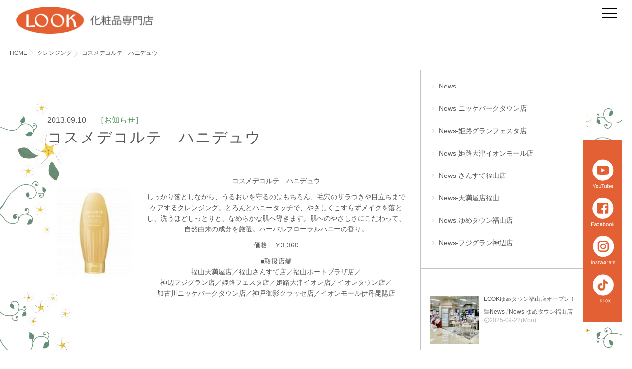

--- FILE ---
content_type: text/html; charset=UTF-8
request_url: https://look-cosme.com/top5/%E3%82%B3%E3%82%B9%E3%83%A1%E3%83%87%E3%82%B3%E3%83%AB%E3%83%86%E3%80%80%E3%83%8F%E3%83%8B%E3%83%87%E3%83%A5%E3%82%A6/
body_size: 17716
content:
<!DOCTYPE html>
<!--[if lt IE 7 ]> <html dir="ltr" lang="ja" prefix="og: https://ogp.me/ns#" class="ie6 oldie no-js"> <![endif]-->
<!--[if IE 7 ]>    <html dir="ltr" lang="ja" prefix="og: https://ogp.me/ns#" class="ie7 oldie no-js"> <![endif]-->
<!--[if IE 8 ]>    <html dir="ltr" lang="ja" prefix="og: https://ogp.me/ns#" class="ie8 oldie no-js"> <![endif]-->
<!--[if IE 9 ]>    <html dir="ltr" lang="ja" prefix="og: https://ogp.me/ns#" class="ie9 no-js"> <![endif]-->
<!--[if (gt IE 9)|!(IE)]><!-->
<html dir="ltr" lang="ja" prefix="og: https://ogp.me/ns#" class="js">
<!--<![endif]-->
<head>
  	<!-- Google Tag Manager -->
<script>(function(w,d,s,l,i){w[l]=w[l]||[];w[l].push({'gtm.start':
new Date().getTime(),event:'gtm.js'});var f=d.getElementsByTagName(s)[0],
j=d.createElement(s),dl=l!='dataLayer'?'&l='+l:'';j.async=true;j.src=
'https://www.googletagmanager.com/gtm.js?id='+i+dl;f.parentNode.insertBefore(j,f);
})(window,document,'script','dataLayer','GTM-5G5HJJZ');</script>
<!-- End Google Tag Manager -->
<meta charset="UTF-8">
<title>コスメデコルテ ハニデュウ | LOOK</title>
	<style>img:is([sizes="auto" i], [sizes^="auto," i]) { contain-intrinsic-size: 3000px 1500px }</style>
	
		<!-- All in One SEO 4.8.9 - aioseo.com -->
	<meta name="description" content="コスメデコルテ ハニデュウ しっかり落としながら、うるおいを守るのはもちろん、毛穴のザラつきや目立ちまでケアす" />
	<meta name="robots" content="max-image-preview:large" />
	<link rel="canonical" href="https://look-cosme.com/top5/%e3%82%b3%e3%82%b9%e3%83%a1%e3%83%87%e3%82%b3%e3%83%ab%e3%83%86%e3%80%80%e3%83%8f%e3%83%8b%e3%83%87%e3%83%a5%e3%82%a6/" />
	<meta name="generator" content="All in One SEO (AIOSEO) 4.8.9" />
		<meta property="og:locale" content="ja_JP" />
		<meta property="og:site_name" content="LOOK |" />
		<meta property="og:type" content="article" />
		<meta property="og:title" content="コスメデコルテ ハニデュウ | LOOK" />
		<meta property="og:description" content="コスメデコルテ ハニデュウ しっかり落としながら、うるおいを守るのはもちろん、毛穴のザラつきや目立ちまでケアす" />
		<meta property="og:url" content="https://look-cosme.com/top5/%e3%82%b3%e3%82%b9%e3%83%a1%e3%83%87%e3%82%b3%e3%83%ab%e3%83%86%e3%80%80%e3%83%8f%e3%83%8b%e3%83%87%e3%83%a5%e3%82%a6/" />
		<meta property="article:published_time" content="2013-09-10T14:40:40+00:00" />
		<meta property="article:modified_time" content="2013-09-10T14:40:40+00:00" />
		<meta name="twitter:card" content="summary_large_image" />
		<meta name="twitter:title" content="コスメデコルテ ハニデュウ | LOOK" />
		<meta name="twitter:description" content="コスメデコルテ ハニデュウ しっかり落としながら、うるおいを守るのはもちろん、毛穴のザラつきや目立ちまでケアす" />
		<script type="application/ld+json" class="aioseo-schema">
			{"@context":"https:\/\/schema.org","@graph":[{"@type":"BreadcrumbList","@id":"https:\/\/look-cosme.com\/top5\/%e3%82%b3%e3%82%b9%e3%83%a1%e3%83%87%e3%82%b3%e3%83%ab%e3%83%86%e3%80%80%e3%83%8f%e3%83%8b%e3%83%87%e3%83%a5%e3%82%a6\/#breadcrumblist","itemListElement":[{"@type":"ListItem","@id":"https:\/\/look-cosme.com#listItem","position":1,"name":"\u30db\u30fc\u30e0","item":"https:\/\/look-cosme.com","nextItem":{"@type":"ListItem","@id":"https:\/\/look-cosme.com\/top5\/#listItem","name":"\u30c8\u30c3\u30d75\u7ba1\u7406"}},{"@type":"ListItem","@id":"https:\/\/look-cosme.com\/top5\/#listItem","position":2,"name":"\u30c8\u30c3\u30d75\u7ba1\u7406","item":"https:\/\/look-cosme.com\/top5\/","nextItem":{"@type":"ListItem","@id":"https:\/\/look-cosme.com\/tag\/%e3%82%af%e3%83%ac%e3%83%b3%e3%82%b8%e3%83%b3%e3%82%b0\/#listItem","name":"\u30af\u30ec\u30f3\u30b8\u30f3\u30b0"},"previousItem":{"@type":"ListItem","@id":"https:\/\/look-cosme.com#listItem","name":"\u30db\u30fc\u30e0"}},{"@type":"ListItem","@id":"https:\/\/look-cosme.com\/tag\/%e3%82%af%e3%83%ac%e3%83%b3%e3%82%b8%e3%83%b3%e3%82%b0\/#listItem","position":3,"name":"\u30af\u30ec\u30f3\u30b8\u30f3\u30b0","item":"https:\/\/look-cosme.com\/tag\/%e3%82%af%e3%83%ac%e3%83%b3%e3%82%b8%e3%83%b3%e3%82%b0\/","nextItem":{"@type":"ListItem","@id":"https:\/\/look-cosme.com\/top5\/%e3%82%b3%e3%82%b9%e3%83%a1%e3%83%87%e3%82%b3%e3%83%ab%e3%83%86%e3%80%80%e3%83%8f%e3%83%8b%e3%83%87%e3%83%a5%e3%82%a6\/#listItem","name":"\u30b3\u30b9\u30e1\u30c7\u30b3\u30eb\u30c6\u3000\u30cf\u30cb\u30c7\u30e5\u30a6"},"previousItem":{"@type":"ListItem","@id":"https:\/\/look-cosme.com\/top5\/#listItem","name":"\u30c8\u30c3\u30d75\u7ba1\u7406"}},{"@type":"ListItem","@id":"https:\/\/look-cosme.com\/top5\/%e3%82%b3%e3%82%b9%e3%83%a1%e3%83%87%e3%82%b3%e3%83%ab%e3%83%86%e3%80%80%e3%83%8f%e3%83%8b%e3%83%87%e3%83%a5%e3%82%a6\/#listItem","position":4,"name":"\u30b3\u30b9\u30e1\u30c7\u30b3\u30eb\u30c6\u3000\u30cf\u30cb\u30c7\u30e5\u30a6","previousItem":{"@type":"ListItem","@id":"https:\/\/look-cosme.com\/tag\/%e3%82%af%e3%83%ac%e3%83%b3%e3%82%b8%e3%83%b3%e3%82%b0\/#listItem","name":"\u30af\u30ec\u30f3\u30b8\u30f3\u30b0"}}]},{"@type":"Organization","@id":"https:\/\/look-cosme.com\/#organization","name":"LOOK","url":"https:\/\/look-cosme.com\/","telephone":"+81849272121","foundingDate":"1970-06-01","numberOfEmployees":{"@type":"QuantitativeValue","value":98},"logo":{"@type":"ImageObject","url":"https:\/\/look-cosme.com\/wp-content\/uploads\/2020\/07\/logo.png","@id":"https:\/\/look-cosme.com\/top5\/%e3%82%b3%e3%82%b9%e3%83%a1%e3%83%87%e3%82%b3%e3%83%ab%e3%83%86%e3%80%80%e3%83%8f%e3%83%8b%e3%83%87%e3%83%a5%e3%82%a6\/#organizationLogo","width":284,"height":284},"image":{"@id":"https:\/\/look-cosme.com\/top5\/%e3%82%b3%e3%82%b9%e3%83%a1%e3%83%87%e3%82%b3%e3%83%ab%e3%83%86%e3%80%80%e3%83%8f%e3%83%8b%e3%83%87%e3%83%a5%e3%82%a6\/#organizationLogo"}},{"@type":"WebPage","@id":"https:\/\/look-cosme.com\/top5\/%e3%82%b3%e3%82%b9%e3%83%a1%e3%83%87%e3%82%b3%e3%83%ab%e3%83%86%e3%80%80%e3%83%8f%e3%83%8b%e3%83%87%e3%83%a5%e3%82%a6\/#webpage","url":"https:\/\/look-cosme.com\/top5\/%e3%82%b3%e3%82%b9%e3%83%a1%e3%83%87%e3%82%b3%e3%83%ab%e3%83%86%e3%80%80%e3%83%8f%e3%83%8b%e3%83%87%e3%83%a5%e3%82%a6\/","name":"\u30b3\u30b9\u30e1\u30c7\u30b3\u30eb\u30c6 \u30cf\u30cb\u30c7\u30e5\u30a6 | LOOK","description":"\u30b3\u30b9\u30e1\u30c7\u30b3\u30eb\u30c6 \u30cf\u30cb\u30c7\u30e5\u30a6 \u3057\u3063\u304b\u308a\u843d\u3068\u3057\u306a\u304c\u3089\u3001\u3046\u308b\u304a\u3044\u3092\u5b88\u308b\u306e\u306f\u3082\u3061\u308d\u3093\u3001\u6bdb\u7a74\u306e\u30b6\u30e9\u3064\u304d\u3084\u76ee\u7acb\u3061\u307e\u3067\u30b1\u30a2\u3059","inLanguage":"ja","isPartOf":{"@id":"https:\/\/look-cosme.com\/#website"},"breadcrumb":{"@id":"https:\/\/look-cosme.com\/top5\/%e3%82%b3%e3%82%b9%e3%83%a1%e3%83%87%e3%82%b3%e3%83%ab%e3%83%86%e3%80%80%e3%83%8f%e3%83%8b%e3%83%87%e3%83%a5%e3%82%a6\/#breadcrumblist"},"datePublished":"2013-09-10T23:40:40+09:00","dateModified":"2013-09-10T23:40:40+09:00"},{"@type":"WebSite","@id":"https:\/\/look-cosme.com\/#website","url":"https:\/\/look-cosme.com\/","name":"LOOK","inLanguage":"ja","publisher":{"@id":"https:\/\/look-cosme.com\/#organization"}}]}
		</script>
		<!-- All in One SEO -->

				<meta http-equiv="Expires" content="604800">
<meta http-equiv="X-UA-Compatible" content="IE=edge,chrome=1" />
<meta name="viewport" content="width=device-width, initial-scale=1.0">
<link rel='dns-prefetch' href='//ajax.googleapis.com' />
<link rel='dns-prefetch' href='//maps.google.com' />
<link rel='dns-prefetch' href='//stats.wp.com' />
<link rel="alternate" type="application/rss+xml" title="LOOK &raquo; フィード" href="https://look-cosme.com/feed/" />
<link rel="alternate" type="application/rss+xml" title="LOOK &raquo; コメントフィード" href="https://look-cosme.com/comments/feed/" />
<link rel='stylesheet' id='wp-block-library-css' href='https://look-cosme.com/wp-includes/css/dist/block-library/style.min.css?ver=6.8.3' type='text/css' media='all' />
<style id='classic-theme-styles-inline-css' type='text/css'>
/*! This file is auto-generated */
.wp-block-button__link{color:#fff;background-color:#32373c;border-radius:9999px;box-shadow:none;text-decoration:none;padding:calc(.667em + 2px) calc(1.333em + 2px);font-size:1.125em}.wp-block-file__button{background:#32373c;color:#fff;text-decoration:none}
</style>
<link rel='stylesheet' id='mediaelement-css' href='https://look-cosme.com/wp-includes/js/mediaelement/mediaelementplayer-legacy.min.css?ver=4.2.17' type='text/css' media='all' />
<link rel='stylesheet' id='wp-mediaelement-css' href='https://look-cosme.com/wp-includes/js/mediaelement/wp-mediaelement.min.css?ver=6.8.3' type='text/css' media='all' />
<style id='jetpack-sharing-buttons-style-inline-css' type='text/css'>
.jetpack-sharing-buttons__services-list{display:flex;flex-direction:row;flex-wrap:wrap;gap:0;list-style-type:none;margin:5px;padding:0}.jetpack-sharing-buttons__services-list.has-small-icon-size{font-size:12px}.jetpack-sharing-buttons__services-list.has-normal-icon-size{font-size:16px}.jetpack-sharing-buttons__services-list.has-large-icon-size{font-size:24px}.jetpack-sharing-buttons__services-list.has-huge-icon-size{font-size:36px}@media print{.jetpack-sharing-buttons__services-list{display:none!important}}.editor-styles-wrapper .wp-block-jetpack-sharing-buttons{gap:0;padding-inline-start:0}ul.jetpack-sharing-buttons__services-list.has-background{padding:1.25em 2.375em}
</style>
<style id='global-styles-inline-css' type='text/css'>
:root{--wp--preset--aspect-ratio--square: 1;--wp--preset--aspect-ratio--4-3: 4/3;--wp--preset--aspect-ratio--3-4: 3/4;--wp--preset--aspect-ratio--3-2: 3/2;--wp--preset--aspect-ratio--2-3: 2/3;--wp--preset--aspect-ratio--16-9: 16/9;--wp--preset--aspect-ratio--9-16: 9/16;--wp--preset--color--black: #000000;--wp--preset--color--cyan-bluish-gray: #abb8c3;--wp--preset--color--white: #ffffff;--wp--preset--color--pale-pink: #f78da7;--wp--preset--color--vivid-red: #cf2e2e;--wp--preset--color--luminous-vivid-orange: #ff6900;--wp--preset--color--luminous-vivid-amber: #fcb900;--wp--preset--color--light-green-cyan: #7bdcb5;--wp--preset--color--vivid-green-cyan: #00d084;--wp--preset--color--pale-cyan-blue: #8ed1fc;--wp--preset--color--vivid-cyan-blue: #0693e3;--wp--preset--color--vivid-purple: #9b51e0;--wp--preset--gradient--vivid-cyan-blue-to-vivid-purple: linear-gradient(135deg,rgba(6,147,227,1) 0%,rgb(155,81,224) 100%);--wp--preset--gradient--light-green-cyan-to-vivid-green-cyan: linear-gradient(135deg,rgb(122,220,180) 0%,rgb(0,208,130) 100%);--wp--preset--gradient--luminous-vivid-amber-to-luminous-vivid-orange: linear-gradient(135deg,rgba(252,185,0,1) 0%,rgba(255,105,0,1) 100%);--wp--preset--gradient--luminous-vivid-orange-to-vivid-red: linear-gradient(135deg,rgba(255,105,0,1) 0%,rgb(207,46,46) 100%);--wp--preset--gradient--very-light-gray-to-cyan-bluish-gray: linear-gradient(135deg,rgb(238,238,238) 0%,rgb(169,184,195) 100%);--wp--preset--gradient--cool-to-warm-spectrum: linear-gradient(135deg,rgb(74,234,220) 0%,rgb(151,120,209) 20%,rgb(207,42,186) 40%,rgb(238,44,130) 60%,rgb(251,105,98) 80%,rgb(254,248,76) 100%);--wp--preset--gradient--blush-light-purple: linear-gradient(135deg,rgb(255,206,236) 0%,rgb(152,150,240) 100%);--wp--preset--gradient--blush-bordeaux: linear-gradient(135deg,rgb(254,205,165) 0%,rgb(254,45,45) 50%,rgb(107,0,62) 100%);--wp--preset--gradient--luminous-dusk: linear-gradient(135deg,rgb(255,203,112) 0%,rgb(199,81,192) 50%,rgb(65,88,208) 100%);--wp--preset--gradient--pale-ocean: linear-gradient(135deg,rgb(255,245,203) 0%,rgb(182,227,212) 50%,rgb(51,167,181) 100%);--wp--preset--gradient--electric-grass: linear-gradient(135deg,rgb(202,248,128) 0%,rgb(113,206,126) 100%);--wp--preset--gradient--midnight: linear-gradient(135deg,rgb(2,3,129) 0%,rgb(40,116,252) 100%);--wp--preset--font-size--small: 13px;--wp--preset--font-size--medium: 20px;--wp--preset--font-size--large: 36px;--wp--preset--font-size--x-large: 42px;--wp--preset--spacing--20: 0.44rem;--wp--preset--spacing--30: 0.67rem;--wp--preset--spacing--40: 1rem;--wp--preset--spacing--50: 1.5rem;--wp--preset--spacing--60: 2.25rem;--wp--preset--spacing--70: 3.38rem;--wp--preset--spacing--80: 5.06rem;--wp--preset--shadow--natural: 6px 6px 9px rgba(0, 0, 0, 0.2);--wp--preset--shadow--deep: 12px 12px 50px rgba(0, 0, 0, 0.4);--wp--preset--shadow--sharp: 6px 6px 0px rgba(0, 0, 0, 0.2);--wp--preset--shadow--outlined: 6px 6px 0px -3px rgba(255, 255, 255, 1), 6px 6px rgba(0, 0, 0, 1);--wp--preset--shadow--crisp: 6px 6px 0px rgba(0, 0, 0, 1);}:where(.is-layout-flex){gap: 0.5em;}:where(.is-layout-grid){gap: 0.5em;}body .is-layout-flex{display: flex;}.is-layout-flex{flex-wrap: wrap;align-items: center;}.is-layout-flex > :is(*, div){margin: 0;}body .is-layout-grid{display: grid;}.is-layout-grid > :is(*, div){margin: 0;}:where(.wp-block-columns.is-layout-flex){gap: 2em;}:where(.wp-block-columns.is-layout-grid){gap: 2em;}:where(.wp-block-post-template.is-layout-flex){gap: 1.25em;}:where(.wp-block-post-template.is-layout-grid){gap: 1.25em;}.has-black-color{color: var(--wp--preset--color--black) !important;}.has-cyan-bluish-gray-color{color: var(--wp--preset--color--cyan-bluish-gray) !important;}.has-white-color{color: var(--wp--preset--color--white) !important;}.has-pale-pink-color{color: var(--wp--preset--color--pale-pink) !important;}.has-vivid-red-color{color: var(--wp--preset--color--vivid-red) !important;}.has-luminous-vivid-orange-color{color: var(--wp--preset--color--luminous-vivid-orange) !important;}.has-luminous-vivid-amber-color{color: var(--wp--preset--color--luminous-vivid-amber) !important;}.has-light-green-cyan-color{color: var(--wp--preset--color--light-green-cyan) !important;}.has-vivid-green-cyan-color{color: var(--wp--preset--color--vivid-green-cyan) !important;}.has-pale-cyan-blue-color{color: var(--wp--preset--color--pale-cyan-blue) !important;}.has-vivid-cyan-blue-color{color: var(--wp--preset--color--vivid-cyan-blue) !important;}.has-vivid-purple-color{color: var(--wp--preset--color--vivid-purple) !important;}.has-black-background-color{background-color: var(--wp--preset--color--black) !important;}.has-cyan-bluish-gray-background-color{background-color: var(--wp--preset--color--cyan-bluish-gray) !important;}.has-white-background-color{background-color: var(--wp--preset--color--white) !important;}.has-pale-pink-background-color{background-color: var(--wp--preset--color--pale-pink) !important;}.has-vivid-red-background-color{background-color: var(--wp--preset--color--vivid-red) !important;}.has-luminous-vivid-orange-background-color{background-color: var(--wp--preset--color--luminous-vivid-orange) !important;}.has-luminous-vivid-amber-background-color{background-color: var(--wp--preset--color--luminous-vivid-amber) !important;}.has-light-green-cyan-background-color{background-color: var(--wp--preset--color--light-green-cyan) !important;}.has-vivid-green-cyan-background-color{background-color: var(--wp--preset--color--vivid-green-cyan) !important;}.has-pale-cyan-blue-background-color{background-color: var(--wp--preset--color--pale-cyan-blue) !important;}.has-vivid-cyan-blue-background-color{background-color: var(--wp--preset--color--vivid-cyan-blue) !important;}.has-vivid-purple-background-color{background-color: var(--wp--preset--color--vivid-purple) !important;}.has-black-border-color{border-color: var(--wp--preset--color--black) !important;}.has-cyan-bluish-gray-border-color{border-color: var(--wp--preset--color--cyan-bluish-gray) !important;}.has-white-border-color{border-color: var(--wp--preset--color--white) !important;}.has-pale-pink-border-color{border-color: var(--wp--preset--color--pale-pink) !important;}.has-vivid-red-border-color{border-color: var(--wp--preset--color--vivid-red) !important;}.has-luminous-vivid-orange-border-color{border-color: var(--wp--preset--color--luminous-vivid-orange) !important;}.has-luminous-vivid-amber-border-color{border-color: var(--wp--preset--color--luminous-vivid-amber) !important;}.has-light-green-cyan-border-color{border-color: var(--wp--preset--color--light-green-cyan) !important;}.has-vivid-green-cyan-border-color{border-color: var(--wp--preset--color--vivid-green-cyan) !important;}.has-pale-cyan-blue-border-color{border-color: var(--wp--preset--color--pale-cyan-blue) !important;}.has-vivid-cyan-blue-border-color{border-color: var(--wp--preset--color--vivid-cyan-blue) !important;}.has-vivid-purple-border-color{border-color: var(--wp--preset--color--vivid-purple) !important;}.has-vivid-cyan-blue-to-vivid-purple-gradient-background{background: var(--wp--preset--gradient--vivid-cyan-blue-to-vivid-purple) !important;}.has-light-green-cyan-to-vivid-green-cyan-gradient-background{background: var(--wp--preset--gradient--light-green-cyan-to-vivid-green-cyan) !important;}.has-luminous-vivid-amber-to-luminous-vivid-orange-gradient-background{background: var(--wp--preset--gradient--luminous-vivid-amber-to-luminous-vivid-orange) !important;}.has-luminous-vivid-orange-to-vivid-red-gradient-background{background: var(--wp--preset--gradient--luminous-vivid-orange-to-vivid-red) !important;}.has-very-light-gray-to-cyan-bluish-gray-gradient-background{background: var(--wp--preset--gradient--very-light-gray-to-cyan-bluish-gray) !important;}.has-cool-to-warm-spectrum-gradient-background{background: var(--wp--preset--gradient--cool-to-warm-spectrum) !important;}.has-blush-light-purple-gradient-background{background: var(--wp--preset--gradient--blush-light-purple) !important;}.has-blush-bordeaux-gradient-background{background: var(--wp--preset--gradient--blush-bordeaux) !important;}.has-luminous-dusk-gradient-background{background: var(--wp--preset--gradient--luminous-dusk) !important;}.has-pale-ocean-gradient-background{background: var(--wp--preset--gradient--pale-ocean) !important;}.has-electric-grass-gradient-background{background: var(--wp--preset--gradient--electric-grass) !important;}.has-midnight-gradient-background{background: var(--wp--preset--gradient--midnight) !important;}.has-small-font-size{font-size: var(--wp--preset--font-size--small) !important;}.has-medium-font-size{font-size: var(--wp--preset--font-size--medium) !important;}.has-large-font-size{font-size: var(--wp--preset--font-size--large) !important;}.has-x-large-font-size{font-size: var(--wp--preset--font-size--x-large) !important;}
:where(.wp-block-post-template.is-layout-flex){gap: 1.25em;}:where(.wp-block-post-template.is-layout-grid){gap: 1.25em;}
:where(.wp-block-columns.is-layout-flex){gap: 2em;}:where(.wp-block-columns.is-layout-grid){gap: 2em;}
:root :where(.wp-block-pullquote){font-size: 1.5em;line-height: 1.6;}
</style>
<link rel='stylesheet' id='contact-form-7-css' href='https://look-cosme.com/wp-content/plugins/contact-form-7/includes/css/styles.css?ver=6.1.2' type='text/css' media='all' />
<link rel='stylesheet' id='responsive-lightbox-swipebox-css' href='https://look-cosme.com/wp-content/plugins/responsive-lightbox/assets/swipebox/swipebox.min.css?ver=1.5.2' type='text/css' media='all' />
<link rel='stylesheet' id='style-css' href='https://look-cosme.com/wp-content/themes/majestic_plus/style.css?ver=6.8.3' type='text/css' media='all' />
<link rel='stylesheet' id='responsive-css' href='https://look-cosme.com/wp-content/themes/majestic_plus/responsive.css?ver=6.8.3' type='text/css' media='all' />
<link rel='stylesheet' id='font-awesome-css' href='https://look-cosme.com/wp-content/themes/majestic_plus/fonts/font-awesome.min.css?ver=6.8.3' type='text/css' media='all' />
<link rel='stylesheet' id='simplyscroll-style-css' href='https://look-cosme.com/wp-content/themes/majestic_plus/jquery.simplyscroll.css?ver=6.8.3' type='text/css' media='all' />
<link rel='stylesheet' id='hover-style-css' href='https://look-cosme.com/wp-content/themes/majestic_plus/hover.css?ver=6.8.3' type='text/css' media='all' />
<link rel='stylesheet' id='slick-style-css' href='https://look-cosme.com/wp-content/themes/majestic_plus/slick.css?ver=6.8.3' type='text/css' media='all' />
<link rel='stylesheet' id='animate-css' href='https://look-cosme.com/wp-content/themes/majestic_plus/animate.min.css?ver=6.8.3' type='text/css' media='all' />
<link rel='stylesheet' id='tablepress-default-css' href='https://look-cosme.com/wp-content/plugins/tablepress/css/build/default.css?ver=3.2.4' type='text/css' media='all' />
<script type="text/javascript" src="//ajax.googleapis.com/ajax/libs/jquery/2.2.4/jquery.min.js?ver=6.8.3" id="jquery-js"></script>
<script type="text/javascript" src="https://look-cosme.com/wp-content/plugins/responsive-lightbox/assets/swipebox/jquery.swipebox.min.js?ver=1.5.2" id="responsive-lightbox-swipebox-js"></script>
<script type="text/javascript" src="https://look-cosme.com/wp-includes/js/underscore.min.js?ver=1.13.7" id="underscore-js"></script>
<script type="text/javascript" src="https://look-cosme.com/wp-content/plugins/responsive-lightbox/assets/infinitescroll/infinite-scroll.pkgd.min.js?ver=4.0.1" id="responsive-lightbox-infinite-scroll-js"></script>
<script type="text/javascript" id="responsive-lightbox-js-before">
/* <![CDATA[ */
var rlArgs = {"script":"swipebox","selector":"lightbox","customEvents":"","activeGalleries":true,"animation":true,"hideCloseButtonOnMobile":false,"removeBarsOnMobile":false,"hideBars":true,"hideBarsDelay":5000,"videoMaxWidth":1080,"useSVG":true,"loopAtEnd":false,"woocommerce_gallery":false,"ajaxurl":"https:\/\/look-cosme.com\/wp-admin\/admin-ajax.php","nonce":"2f261fc2ff","preview":false,"postId":3994,"scriptExtension":false};
/* ]]> */
</script>
<script type="text/javascript" src="https://look-cosme.com/wp-content/plugins/responsive-lightbox/js/front.js?ver=2.5.3" id="responsive-lightbox-js"></script>
<script type="text/javascript" src="//maps.google.com/maps/api/js?key=" id="googlemaps-js"></script>
<link rel="https://api.w.org/" href="https://look-cosme.com/wp-json/" /><link rel="EditURI" type="application/rsd+xml" title="RSD" href="https://look-cosme.com/xmlrpc.php?rsd" />
<link rel='shortlink' href='https://look-cosme.com/?p=3994' />
<link rel="alternate" title="oEmbed (JSON)" type="application/json+oembed" href="https://look-cosme.com/wp-json/oembed/1.0/embed?url=https%3A%2F%2Flook-cosme.com%2Ftop5%2F%25e3%2582%25b3%25e3%2582%25b9%25e3%2583%25a1%25e3%2583%2587%25e3%2582%25b3%25e3%2583%25ab%25e3%2583%2586%25e3%2580%2580%25e3%2583%258f%25e3%2583%258b%25e3%2583%2587%25e3%2583%25a5%25e3%2582%25a6%2F" />
<link rel="alternate" title="oEmbed (XML)" type="text/xml+oembed" href="https://look-cosme.com/wp-json/oembed/1.0/embed?url=https%3A%2F%2Flook-cosme.com%2Ftop5%2F%25e3%2582%25b3%25e3%2582%25b9%25e3%2583%25a1%25e3%2583%2587%25e3%2582%25b3%25e3%2583%25ab%25e3%2583%2586%25e3%2580%2580%25e3%2583%258f%25e3%2583%258b%25e3%2583%2587%25e3%2583%25a5%25e3%2582%25a6%2F&#038;format=xml" />
	<style>img#wpstats{display:none}</style>
		<meta property="og:type" content="article" />
<meta property="og:title" content="コスメデコルテ ハニデュウ | LOOK" />
<meta property="og:description" content="コスメデコルテ　ハニデュウしっかり落としながら、うるおいを守るのはもちろん、毛穴のザラつきや目立ちまでケアするクレンジング。とろんとハニータッチで、やさしくこすらずメイクを落とし、洗うほどしっとりと、なめらかな肌へ導きます。肌へのやさしさに" />
<meta property="og:url" content="https://look-cosme.com/top5/%E3%82%B3%E3%82%B9%E3%83%A1%E3%83%87%E3%82%B3%E3%83%AB%E3%83%86%E3%80%80%E3%83%8F%E3%83%8B%E3%83%87%E3%83%A5%E3%82%A6/" />
<meta property="og:image" content="http://www.cosmedecorte.com/images/product/honeydew/large/JLCO.jpg" />
<meta property="og:site_name" content="LOOK" />
<meta property="og:locale" content="ja_JP" />
<meta name="twitter:card" content="summary_large_image" />
<meta name="twitter:site" content="@" />
<meta name="twitter:image:src" content="http://www.cosmedecorte.com/images/product/honeydew/large/JLCO.jpg"><link rel="shortcut icon" href="https://look-cosme.com/wp-content/uploads/2020/07/favicon_16.png" />
<link rel="apple-touch-icon-precomposed" href="https://look-cosme.com/wp-content/uploads/2020/07/favicon_152.png" />
<!--[if lt IE 9]>
<script src="https://look-cosme.com/wp-content/themes/majestic_plus/js/ie/html5.js"></script>
<script src="https://look-cosme.com/wp-content/themes/majestic_plus/js/ie/selectivizr.js"></script>
<![endif]-->
<link rel="icon" href="https://look-cosme.com/wp-content/uploads/2020/07/logo-100x100.png" sizes="32x32" />
<link rel="icon" href="https://look-cosme.com/wp-content/uploads/2020/07/logo-520x520.png" sizes="192x192" />
<link rel="apple-touch-icon" href="https://look-cosme.com/wp-content/uploads/2020/07/logo-520x520.png" />
<meta name="msapplication-TileImage" content="https://look-cosme.com/wp-content/uploads/2020/07/logo-520x520.png" />
<style type="text/css">
/* Dynamic CSS: For no styles in head, copy and put the css below in your custom.css or child theme's style.css, disable dynamic styles */

.lim-effect .lima-details .more-details,
.tagcloud a:hover,
.owl-theme .owl-controls .owl-buttons div,
{ background-color: #e86535; }
::-moz-selection { background-color: #e86535; }
.alx-tabs-nav {
	border-bottom-color: #e86535!important;	
}
.pullquote-left {
	border-left-color: #e86535!important;	
}	
.themeform label .required,
#flexslider-featured .flex-direction-nav .flex-next:hover,
#flexslider-featured .flex-direction-nav .flex-prev:hover,

.post-nav li a:hover i,
.content .post-nav li a:hover i,
.post-related a:hover,
.comment-awaiting-moderation,
.wp-pagenavi a,
{ color: #e86535; }


.sidebar-top,
.post-tags a:hover,
.hvr-bounce-to-right:before,
.tagcloud a:hover,
.widget_calendar caption,
.author-bio .bio-avatar:after,
.commentlist li.bypostauthor > .comment-body:after,
.hvr-fade:hover, .hvr-fade:focus, .hvr-fade:active,
.owl-theme .owl-controls .owl-buttons div,
#nav-topbar ul.nav > li:after,
.hvr-rectangle-out:before,
.hvr-fade:before,
.hvr-back-pulse:before,
.hvr-sweep-to-bottom:before,
.hvr-sweep-to-top:before,
.hvr-bounce-to-bottom:before,
.hvr-bounce-to-top:before,
.hvr-rectangle-in:before,
.hvr-rectangle-out:before,
.hvr-shutter-out-horizontal:before,
.hvr-shutter-in-vertical:before,
.hvr-shutter-out-vertical:before,
.flex-control-nav li a.flex-active,
.commentlist li.comment-author-admin > .comment-body:after { background-color: #e86535; }
.post-format .format-container { border-color: #e86535; }
.pagination .current,.s1 .widget_calendar caption, 
.pagination a:hover,
ul.nav>li.current-menu-item:after,
#smart-tel a,.navigation .drawer-button a,#drawer .drawer-button a,
#footer .widget_calendar caption ,.s2 .widget_calendar caption{background-color: #e86535!important;
color:#fff; }				
				
	
	.comment-tabs li.active a 
	{border-bottom:2px solid #e86535!important;
 }	
 			
				
	
	.alx-tab .tab-item-category a,
	.alx-tab .tab-item-title a:hover,
	.alx-posts a:hover,.megamenu_column:hover .megamenu_content h2,
	 .post-meta a:hover,
	 ul.sub-menu a:hover,
	 a
	{color: #595757;
 }				
				

.s2 .post-nav li a:hover i,
.s2 .widget_rss ul li a,
.s2 .widget_calendar a,
.s2 .alx-posts .post-item-category a,
.s2 .alx-tab li:hover .tab-item-title a,
.s2 .alx-tab li:hover .tab-item-comment a,
.s2 .alx-posts li:hover .post-item-title a { color: ; }

.s2 .sidebar-top,
.s2 .sidebar-toggle,
.jp-play-bar,
.jp-volume-bar-value,
.s2 .widget_calendar caption,#readmore a ,.post-thumb-category ,.rank_num { background-color: ; }

.s2 .alx-tabs-nav li.active a { border-bottom-color: ; }
			
				
#footer { background-color: #e86535; }
.bg_image {-webkit-animation: zoomdIn 8s linear forwards;animation: zoomdIn 8s linear forwards;}

		.feature_meta h2,h2.widgettitle,h1.page-title ,h1.post-title ,.site-title,.widget-meta h2,.sidebar .widget>h3,.eyecatch_title {font-family: "游明朝", YuMincho, "Hiragino Mincho ProN",Century Gothic;}				
				
.bg_image {-webkit-animation: zoomdIn 8s linear forwards;animation: zoomdIn 8s linear forwards;}
.eyecatch-style-1 ul li {width : calc(100% / 3) ;}
body ,.post-title a { color: #595757; }
.loader { background: url(https://look-cosme.com/wp-content/themes/majestic_plus/img/Ripple.svg) center no-repeat; }

.post-view{display: none; }

body,.site-content-opacity,.site-content-contain,.grobal_nav,#breadcrumb,.sidebar { background-color: #ffffff; }
.overlayer { background-color:rgba(0,0,0,0); }

</style>
		<style type="text/css" id="wp-custom-css">
			.eyecatch img {
		min-height: auto;
}
@media screen and (max-width: 500px) {
.news-smp > div > .eyecatch {
    width: 48%;
}
}
@media screen and (max-width: 400px) {
.eyecatch img {
		/*min-height: 95px;*/
		min-height: auto;
}
.news-smp .news-text h3 {
		font-size: 12px;
}
}		</style>
		</head>
<body class="wp-singular top5-template-default single single-top5 postid-3994 wp-theme-majestic_plus col-2cl full-width chrome">
	<!-- Google Tag Manager (noscript) -->
<noscript><iframe src="https://www.googletagmanager.com/ns.html?id=GTM-5G5HJJZ"
height="0" width="0" style="display:none;visibility:hidden"></iframe></noscript>
<!-- End Google Tag Manager (noscript) -->
<div id="wrapper" class="%e3%82%b3%e3%82%b9%e3%83%a1%e3%83%87%e3%82%b3%e3%83%ab%e3%83%86%e3%80%80%e3%83%8f%e3%83%8b%e3%83%87%e3%83%a5%e3%82%a6">
  <!--#loading-->
        <!--#loading-->
  <!--/#header-->

<div class="site-content-contain" id="contents-top">

<div id="content" class="site-content">
  <div class="wrap">
  <div class="navigation">
      <nav  id="nav-topbar" class="container-inner"> 
      
      <!--smartphone drawer menu-->
      	      <div class="drawer-button"><a class="nav-toggle-smart"> <span></span> </a></div>
            <!--/smartphone drawer menu-->

  

    <h1 id="smart-logo">
                        <a href="https://look-cosme.com">
          <img id="footer-logo" src="https://look-cosme.com/wp-content/uploads/2020/07/logo-1.png" alt="">
          </a>
		      </h1>
    
	      <div class="nav-wrap container grobal_nav">
        <ul id="menu-main" class="nav container-inner group"><li id="menu-item-8957" class="menu-item menu-item-type-taxonomy menu-item-object-category menu-item-8957"><a href="https://look-cosme.com/category/news/" title="お知らせ">News<div class='menu_description'>お知らせ</div></a></li>
<li id="menu-item-42" class="menu-item menu-item-type-post_type menu-item-object-page menu-item-42"><a href="https://look-cosme.com/brand-list/" title="取扱ブランド一覧">Brand List<div class='menu_description'>取扱ブランド一覧</div></a></li>
<li id="menu-item-43" class="menu-item menu-item-type-post_type menu-item-object-page menu-item-43"><a href="https://look-cosme.com/service/" title="LOOKのサービス">Service<div class='menu_description'>LOOKのサービス</div></a></li>
<li id="menu-item-31" class="menu-item menu-item-type-taxonomy menu-item-object-category menu-item-31"><a href="https://look-cosme.com/category/shop-list/" title="ショップ一覧">Shop List<div class='menu_description'>ショップ一覧</div></a></li>
<li id="menu-item-44" class="menu-item menu-item-type-post_type menu-item-object-page menu-item-44"><a href="https://look-cosme.com/facial-esthe/" title="フェイシャル エステ">Facial Esthe<div class='menu_description'>フェイシャル エステ</div></a></li>
<li id="menu-item-9077" class="menu-item menu-item-type-post_type menu-item-object-page menu-item-9077"><a href="https://look-cosme.com/recruit/" title="採用情報">Recruit<div class='menu_description'>採用情報</div></a></li>
<li id="menu-item-46" class="menu-item menu-item-type-post_type menu-item-object-page menu-item-46"><a href="https://look-cosme.com/recruit/company/" title="企業情報">Company<div class='menu_description'>企業情報</div></a></li>
<li id="menu-item-186" class="nav_btn menu-item menu-item-type-custom menu-item-object-custom menu-item-186"><a target="_blank" href="https://look-webshop.com/"><div class='menu_description'></div><img src="/wp-content/themes/majestic_plus/images/top/btn_online_shop.png" alt="LOOK オンラインショップ"></a></li>
<li id="menu-item-187" class="nav_btn menu-item menu-item-type-custom menu-item-object-custom menu-item-187"><a href="/contact/"><div class='menu_description'></div><img src="/wp-content/themes/majestic_plus/images/top/btn_contact.png" alt="LOOK お問い合わせ"></a></li>
</ul>      </div>
        
<!--      <div class="toggle-search"><i class="fa fa-search"></i></div>
      <div class="search-expand">
        <div class="search-expand-inner">
                  </div>
      </div>-->
    </nav>
    </div>
    

    
    
    <div id="primary" class="content-area">

<div class="container" id="page">

<!--#smartphone-widgets-->
<!--/#smartphone-widgets--> 



  <!--#frontpage-widgets-->
<!--/#frontpage-widgets-->  


  

<!--#frontpage-widgets-->
<!--/#frontpage-widgets-->


<div class="subhead-margin"></div>
<div id="breadcrumb"><ul id="breadcrumb_list"><li itemscope itemtype="http://data-vocabulary.org/Breadcrumb"><a href="https://look-cosme.com" itemprop="url"><span itemprop="title">HOME</span></a></li><div class="icon-basics-07"></div><li><a href="https://look-cosme.com/post_tag/%e3%82%af%e3%83%ac%e3%83%b3%e3%82%b8%e3%83%b3%e3%82%b0/" itemprop="url"><span itemprop="title">クレンジング</span></a></li><div class="icon-basics-07"></div><li>コスメデコルテ　ハニデュウ</li></ul></div><div class="container-inner">
<main class="main">

<div class="main-inner group">

<section class="content">



  <div class="page-title pad wow fadeInDown">

	    <div class="post-meta-group clearfix">
                
          
          
          <div class="post-item-category">
		  
		   
		  2013.09.10         
        </div>
		
		<div class="cate_name">
			［お知らせ］
		</div>
  
         <div class="post-view"><i class="fa fa-eye"></i>663VIEWS</div>

    </div>
	<h1 class="post-title entry-title">コスメデコルテ　ハニデュウ</h1>
    
    
    

	
</div><!--/.page-title-->
    <!--#titleafter-widgets-->
        <!--/#titleafter-widgets-->  <div class="pad group">
        <article class="post-3994 top5 type-top5 status-publish hentry tag-53">
            <div class="clear"></div>
      <div class="entry share">
        <div class="entry-inner clearfix">
          <table class="item">
<tbody>
<tr>
<td class="item" rowspan="4" width="185">
<p><a id="irc_mil" href="http://www.google.co.jp/url?sa=i&amp;rct=j&amp;q=&amp;esrc=s&amp;frm=1&amp;source=images&amp;cd=&amp;cad=rja&amp;docid=xUI5hFL_pd8K5M&amp;tbnid=pQH7CbcqSiaiBM:&amp;ved=0CAUQjRw&amp;url=http%3A%2F%2Fwww.cosmedecorte.com%2Fproduct%2Fsearch%3Fcategory%3Dskincare%26sub_category%3Dcleansing%26sort%3Dcategory&amp;ei=Py8vUszBM8bhkgWs9YGYBA&amp;bvm=bv.51773540,d.dGI&amp;psig=AFQjCNERXDgm24gs51_iEWKzAh3rbX_WhA&amp;ust=1378910317613782" data-ved="0CAUQjRw"><img decoding="async" id="irc_mi" src="http://www.cosmedecorte.com/images/product/honeydew/large/JLCO.jpg" alt="" width="126" height="126" /></a></p>
</td>
<td class="itemname">コスメデコルテ　ハニデュウ</td>
</tr>
<tr>
<td class="descri">しっかり落としながら、うるおいを守るのはもちろん、毛穴のザラつきや目立ちまでケアするクレンジング。とろんとハニータッチで、やさしくこすらずメイクを落とし、洗うほどしっとりと、なめらかな肌へ導きます。肌へのやさしさにこだわって、自然由来の成分を厳選。ハーバルフローラルハニーの香り。</td>
</tr>
<tr>
<td class="price">価格　￥3,360</td>
</tr>
<tr>
<td class="shop">■取扱店舗<br />福山天満屋店／福山さんすて店／福山ポートプラザ店／<br />神辺フジグラン店／姫路フェスタ店／姫路大津イオン店／イオンタウン店／<br />加古川ニッケパークタウン店／神戸御影クラッセ店／イオンモール伊丹昆陽店</td>
</tr>
</tbody>
</table>
                  </div>
                <div class="oi_post_share_icons"> 
  <div class="oi_soc_icons">

 




</div>
</div>
                <div class="clear"></div>
		  <div class="home_btn"><a href="/category/news/"><img src="/wp-content/uploads/2020/07/btn_news_top.png" alt="News Topページへ"></a></div>
      </div>
      <!--/.entry--> 
      
      <!--/.post-inner--> 
    </article>
    <!--/.post-->
        
  </div>
  <!--/.pad--> 
  
</section>
<!--/.content-->


	<aside class="sidebar s1">

		<a class="sidebar-toggle" title="サイドバーを展開"><i class="fa icon-sidebar-toggle"></i></a>
		
		<div class="sidebar-content">

            <div id="side_shop_list">
                <ul><!-- ショップリスト一覧 -->
                                                            <li>
                        <a href="https://look-cosme.com/shop-kakogawa/">
                            <img itemprop="image" width="628" height="438" src="https://look-cosme.com/wp-content/uploads/2020/07/shop_001_nikke.jpg" class="attachment-post-thumbnail size-post-thumbnail wp-post-image" alt="LOOK ニッケパークタウン店" decoding="async" loading="lazy" srcset="https://look-cosme.com/wp-content/uploads/2020/07/shop_001_nikke.jpg 628w, https://look-cosme.com/wp-content/uploads/2020/07/shop_001_nikke-300x209.jpg 300w" sizes="auto, (max-width: 628px) 100vw, 628px" />                            <h3>LOOK ニッケパークタウン店</h3>
                        </a>
                    </li>
                                        <li>
                        <a href="https://look-cosme.com/shop-himeji-festa/">
                            <img itemprop="image" width="628" height="438" src="https://look-cosme.com/wp-content/uploads/2020/07/shop_002_hime_g.jpg" class="attachment-post-thumbnail size-post-thumbnail wp-post-image" alt="LOOK 姫路グランフェスタ店" decoding="async" loading="lazy" srcset="https://look-cosme.com/wp-content/uploads/2020/07/shop_002_hime_g.jpg 628w, https://look-cosme.com/wp-content/uploads/2020/07/shop_002_hime_g-300x209.jpg 300w" sizes="auto, (max-width: 628px) 100vw, 628px" />                            <h3>LOOK 姫路グランフェスタ店</h3>
                        </a>
                    </li>
                                        <li>
                        <a href="https://look-cosme.com/shop-himeji/">
                            <img itemprop="image" width="628" height="438" src="https://look-cosme.com/wp-content/uploads/2020/07/shop_003_hime_o.jpg" class="attachment-post-thumbnail size-post-thumbnail wp-post-image" alt="LOOKイオンモール姫路大津店" decoding="async" loading="lazy" srcset="https://look-cosme.com/wp-content/uploads/2020/07/shop_003_hime_o.jpg 628w, https://look-cosme.com/wp-content/uploads/2020/07/shop_003_hime_o-300x209.jpg 300w" sizes="auto, (max-width: 628px) 100vw, 628px" />                            <h3>LOOKイオンモール姫路大津店</h3>
                        </a>
                    </li>
                                        <li>
                        <a href="https://look-cosme.com/shop-sansute/">
                            <img itemprop="image" width="628" height="438" src="https://look-cosme.com/wp-content/uploads/2020/07/shop_004_sun.jpg" class="attachment-post-thumbnail size-post-thumbnail wp-post-image" alt="LOOK さんすて福山店" decoding="async" loading="lazy" srcset="https://look-cosme.com/wp-content/uploads/2020/07/shop_004_sun.jpg 628w, https://look-cosme.com/wp-content/uploads/2020/07/shop_004_sun-300x209.jpg 300w" sizes="auto, (max-width: 628px) 100vw, 628px" />                            <h3>LOOK さんすて福山店</h3>
                        </a>
                    </li>
                                        <li>
                        <a href="https://look-cosme.com/shop-tenmaya/">
                            <img itemprop="image" width="628" height="438" src="https://look-cosme.com/wp-content/uploads/2020/07/shop_005_ten.jpg" class="attachment-post-thumbnail size-post-thumbnail wp-post-image" alt="LOOK 天満屋福山店" decoding="async" loading="lazy" srcset="https://look-cosme.com/wp-content/uploads/2020/07/shop_005_ten.jpg 628w, https://look-cosme.com/wp-content/uploads/2020/07/shop_005_ten-300x209.jpg 300w" sizes="auto, (max-width: 628px) 100vw, 628px" />                            <h3>LOOK 天満屋福山店</h3>
                        </a>
                    </li>
                                        <li>
                        <a href="https://look-cosme.com/shop-p-plaza/">
                            <img itemprop="image" width="308" height="232" src="https://look-cosme.com/wp-content/uploads/2025/09/46e33e8f1e998cdf889271fbcf93b8b6.jpg" class="attachment-post-thumbnail size-post-thumbnail wp-post-image" alt="" decoding="async" loading="lazy" srcset="https://look-cosme.com/wp-content/uploads/2025/09/46e33e8f1e998cdf889271fbcf93b8b6.jpg 308w, https://look-cosme.com/wp-content/uploads/2025/09/46e33e8f1e998cdf889271fbcf93b8b6-300x226.jpg 300w" sizes="auto, (max-width: 308px) 100vw, 308px" />                            <h3>LOOK ゆめタウン福山店</h3>
                        </a>
                    </li>
                                        <li>
                        <a href="https://look-cosme.com/shop-kannabe/">
                            <img itemprop="image" width="628" height="438" src="https://look-cosme.com/wp-content/uploads/2020/07/shop_007_fuji.jpg" class="attachment-post-thumbnail size-post-thumbnail wp-post-image" alt="LOOK フジグラン神辺店" decoding="async" loading="lazy" srcset="https://look-cosme.com/wp-content/uploads/2020/07/shop_007_fuji.jpg 628w, https://look-cosme.com/wp-content/uploads/2020/07/shop_007_fuji-300x209.jpg 300w" sizes="auto, (max-width: 628px) 100vw, 628px" />                            <h3>LOOK フジグラン神辺店</h3>
                        </a>
                    </li>
                                    </ul>
            </div>
			
						
						
			<div id="nav_menu-2" class="widget widget_nav_menu"><div class="menu-side-shop-news-container"><ul id="menu-side-shop-news" class="menu"><li id="menu-item-9099" class="menu-item menu-item-type-taxonomy menu-item-object-category menu-item-9099"><a href="https://look-cosme.com/category/news/">News<div class='menu_description'></div></a></li>
<li id="menu-item-9092" class="menu-item menu-item-type-taxonomy menu-item-object-category menu-item-9092"><a href="https://look-cosme.com/category/news/news-kakogawanikke/">News-ニッケパークタウン店<div class='menu_description'></div></a></li>
<li id="menu-item-9096" class="menu-item menu-item-type-taxonomy menu-item-object-category menu-item-9096"><a href="https://look-cosme.com/category/news/news-himejifesta/">News-姫路グランフェスタ店<div class='menu_description'></div></a></li>
<li id="menu-item-9097" class="menu-item menu-item-type-taxonomy menu-item-object-category menu-item-9097"><a href="https://look-cosme.com/category/news/news-otzuaeon/">News-姫路大津イオンモール店<div class='menu_description'></div></a></li>
<li id="menu-item-9091" class="menu-item menu-item-type-taxonomy menu-item-object-category menu-item-9091"><a href="https://look-cosme.com/category/news/news-sunsta/">News-さんすて福山店<div class='menu_description'></div></a></li>
<li id="menu-item-9095" class="menu-item menu-item-type-taxonomy menu-item-object-category menu-item-9095"><a href="https://look-cosme.com/category/news/news-tenmaya/">News-天満屋店福山<div class='menu_description'></div></a></li>
<li id="menu-item-9094" class="menu-item menu-item-type-taxonomy menu-item-object-category menu-item-9094"><a href="https://look-cosme.com/category/news/news-portplaza/">News-ゆめタウン福山店<div class='menu_description'></div></a></li>
<li id="menu-item-9093" class="menu-item menu-item-type-taxonomy menu-item-object-category menu-item-9093"><a href="https://look-cosme.com/category/news/news-kannabefuji/">News-フジグラン神辺店<div class='menu_description'></div></a></li>
</ul></div></div><div id="mttabs-2" class="widget widget_alx_tabs">

	<div class="alx-tabs-container">

	
					
									
			<ul id="tab-recent" class="alx-tab group thumbs-enabled">
								<li>
					
										<div class="tab-item-thumbnail">
						<a href="https://look-cosme.com/24_9_look_yumetown_open/" title="LOOKゆめタウン福山店オープン！">
															<img itemprop="image" width="100" height="100" src="https://look-cosme.com/wp-content/uploads/2025/09/46e33e8f1e998cdf889271fbcf93b8b6-100x100.jpg" class="attachment-thumb-small size-thumb-small wp-post-image" alt="" decoding="async" loading="lazy" srcset="https://look-cosme.com/wp-content/uploads/2025/09/46e33e8f1e998cdf889271fbcf93b8b6-100x100.jpg 100w, https://look-cosme.com/wp-content/uploads/2025/09/46e33e8f1e998cdf889271fbcf93b8b6-150x150.jpg 150w, https://look-cosme.com/wp-content/uploads/2025/09/46e33e8f1e998cdf889271fbcf93b8b6-520x520.jpg 520w" sizes="auto, (max-width: 100px) 100vw, 100px" />																																		</a>
					</div>
										
					<div class="tab-item-inner group">
						
						<p class="tab-item-title"><a href="https://look-cosme.com/24_9_look_yumetown_open/" rel="bookmark" title="LOOKゆめタウン福山店オープン！">LOOKゆめタウン福山店オープン！</a></p>
                        <span class="tab-item-category"><i class="fa fa-folder-open"></i><a href="https://look-cosme.com/category/news/" rel="category tag">News</a> / <a href="https://look-cosme.com/category/news/news-portplaza/" rel="category tag">News-ゆめタウン福山店</a></span>						<span class="tab-item-date"><i class="fa fa-clock-o"></i>2025-09-22(Mon)</span>                       
                       
                       					</div>
					
				</li>
								<li>
					
										<div class="tab-item-thumbnail">
						<a href="https://look-cosme.com/25_9_mensfair/" title="メンズフェア開催中！">
															<img itemprop="image" width="100" height="100" src="https://look-cosme.com/wp-content/uploads/2025/09/94bac85da640014d9209be436ef0c400-100x100.jpg" class="attachment-thumb-small size-thumb-small wp-post-image" alt="" decoding="async" loading="lazy" srcset="https://look-cosme.com/wp-content/uploads/2025/09/94bac85da640014d9209be436ef0c400-100x100.jpg 100w, https://look-cosme.com/wp-content/uploads/2025/09/94bac85da640014d9209be436ef0c400-150x150.jpg 150w, https://look-cosme.com/wp-content/uploads/2025/09/94bac85da640014d9209be436ef0c400-520x520.jpg 520w" sizes="auto, (max-width: 100px) 100vw, 100px" />																																		</a>
					</div>
										
					<div class="tab-item-inner group">
						
						<p class="tab-item-title"><a href="https://look-cosme.com/25_9_mensfair/" rel="bookmark" title="メンズフェア開催中！">メンズフェア開催中！</a></p>
                        <span class="tab-item-category"><i class="fa fa-folder-open"></i><a href="https://look-cosme.com/category/news/" rel="category tag">News</a> / <a href="https://look-cosme.com/category/news/news-sunsta/" rel="category tag">News-さんすて福山店</a> / <a href="https://look-cosme.com/category/news/news-kakogawanikke/" rel="category tag">News-ニッケパークタウン店</a> / <a href="https://look-cosme.com/category/news/news-kannabefuji/" rel="category tag">News-フジグラン神辺店</a> / <a href="https://look-cosme.com/category/news/news-tenmaya/" rel="category tag">News-天満屋店福山</a> / <a href="https://look-cosme.com/category/news/news-himejifesta/" rel="category tag">News-姫路グランフェスタ店</a> / <a href="https://look-cosme.com/category/news/news-otzuaeon/" rel="category tag">News-姫路大津イオンモール店</a></span>						<span class="tab-item-date"><i class="fa fa-clock-o"></i>2025-09-18(Thu)</span>                       
                       
                       					</div>
					
				</li>
								<li>
					
										<div class="tab-item-thumbnail">
						<a href="https://look-cosme.com/staff_recommend_25_7/" title="スタッフおすすめアイテム！コスメデコルテ/ホワイトロジスト ネオジェネシス ブライトニング コンセントレイト">
															<img itemprop="image" width="100" height="100" src="https://look-cosme.com/wp-content/uploads/2025/07/40b58c48bb05a5d3b66b3f89fcb788f1-100x100.jpg" class="attachment-thumb-small size-thumb-small wp-post-image" alt="" decoding="async" loading="lazy" srcset="https://look-cosme.com/wp-content/uploads/2025/07/40b58c48bb05a5d3b66b3f89fcb788f1-100x100.jpg 100w, https://look-cosme.com/wp-content/uploads/2025/07/40b58c48bb05a5d3b66b3f89fcb788f1-150x150.jpg 150w, https://look-cosme.com/wp-content/uploads/2025/07/40b58c48bb05a5d3b66b3f89fcb788f1-520x520.jpg 520w" sizes="auto, (max-width: 100px) 100vw, 100px" />																																		</a>
					</div>
										
					<div class="tab-item-inner group">
						
						<p class="tab-item-title"><a href="https://look-cosme.com/staff_recommend_25_7/" rel="bookmark" title="スタッフおすすめアイテム！コスメデコルテ/ホワイトロジスト ネオジェネシス ブライトニング コンセントレイト">スタッフおすすめアイテム！コスメデコルテ/ホワイトロ...</a></p>
                        <span class="tab-item-category"><i class="fa fa-folder-open"></i><a href="https://look-cosme.com/category/news/" rel="category tag">News</a> / <a href="https://look-cosme.com/category/news/news-sunsta/" rel="category tag">News-さんすて福山店</a> / <a href="https://look-cosme.com/category/news/news-kakogawanikke/" rel="category tag">News-ニッケパークタウン店</a> / <a href="https://look-cosme.com/category/news/news-kannabefuji/" rel="category tag">News-フジグラン神辺店</a> / <a href="https://look-cosme.com/category/news/news-portplaza/" rel="category tag">News-ゆめタウン福山店</a> / <a href="https://look-cosme.com/category/news/news-tenmaya/" rel="category tag">News-天満屋店福山</a> / <a href="https://look-cosme.com/category/news/news-himejifesta/" rel="category tag">News-姫路グランフェスタ店</a> / <a href="https://look-cosme.com/category/news/news-otzuaeon/" rel="category tag">News-姫路大津イオンモール店</a></span>						<span class="tab-item-date"><i class="fa fa-clock-o"></i>2025-07-17(Thu)</span>                       
                       
                       					</div>
					
				</li>
								<li>
					
										<div class="tab-item-thumbnail">
						<a href="https://look-cosme.com/25_7_3_bestcosme/" title="25年上半期ベスコス発表！">
															<img itemprop="image" width="100" height="100" src="https://look-cosme.com/wp-content/uploads/2024/06/edd7244c61d59b2721af3cda263c4780-100x100.jpg" class="attachment-thumb-small size-thumb-small wp-post-image" alt="" decoding="async" loading="lazy" srcset="https://look-cosme.com/wp-content/uploads/2024/06/edd7244c61d59b2721af3cda263c4780-100x100.jpg 100w, https://look-cosme.com/wp-content/uploads/2024/06/edd7244c61d59b2721af3cda263c4780-150x150.jpg 150w, https://look-cosme.com/wp-content/uploads/2024/06/edd7244c61d59b2721af3cda263c4780-520x520.jpg 520w" sizes="auto, (max-width: 100px) 100vw, 100px" />																																		</a>
					</div>
										
					<div class="tab-item-inner group">
						
						<p class="tab-item-title"><a href="https://look-cosme.com/25_7_3_bestcosme/" rel="bookmark" title="25年上半期ベスコス発表！">25年上半期ベスコス発表！</a></p>
                        <span class="tab-item-category"><i class="fa fa-folder-open"></i><a href="https://look-cosme.com/category/news/" rel="category tag">News</a> / <a href="https://look-cosme.com/category/news/news-sunsta/" rel="category tag">News-さんすて福山店</a> / <a href="https://look-cosme.com/category/news/news-kakogawanikke/" rel="category tag">News-ニッケパークタウン店</a> / <a href="https://look-cosme.com/category/news/news-kannabefuji/" rel="category tag">News-フジグラン神辺店</a> / <a href="https://look-cosme.com/category/news/news-portplaza/" rel="category tag">News-ゆめタウン福山店</a> / <a href="https://look-cosme.com/category/news/news-himejifesta/" rel="category tag">News-姫路グランフェスタ店</a> / <a href="https://look-cosme.com/category/news/news-otzuaeon/" rel="category tag">News-姫路大津イオンモール店</a></span>						<span class="tab-item-date"><i class="fa fa-clock-o"></i>2025-07-03(Thu)</span>                       
                       
                       					</div>
					
				</li>
								<li>
					
										<div class="tab-item-thumbnail">
						<a href="https://look-cosme.com/staff_recommend_25_6/" title="スタッフおすすめアイテム！ALBION/薬用スキンコンディショナーエッセンシャルN">
															<img itemprop="image" width="100" height="100" src="https://look-cosme.com/wp-content/uploads/2025/06/25_6_osusume_albion_skin_conditioner-100x100.jpg" class="attachment-thumb-small size-thumb-small wp-post-image" alt="" decoding="async" loading="lazy" srcset="https://look-cosme.com/wp-content/uploads/2025/06/25_6_osusume_albion_skin_conditioner-100x100.jpg 100w, https://look-cosme.com/wp-content/uploads/2025/06/25_6_osusume_albion_skin_conditioner-150x150.jpg 150w, https://look-cosme.com/wp-content/uploads/2025/06/25_6_osusume_albion_skin_conditioner-520x520.jpg 520w" sizes="auto, (max-width: 100px) 100vw, 100px" />																																		</a>
					</div>
										
					<div class="tab-item-inner group">
						
						<p class="tab-item-title"><a href="https://look-cosme.com/staff_recommend_25_6/" rel="bookmark" title="スタッフおすすめアイテム！ALBION/薬用スキンコンディショナーエッセンシャルN">スタッフおすすめアイテム！ALBION/薬用スキンコ...</a></p>
                        <span class="tab-item-category"><i class="fa fa-folder-open"></i><a href="https://look-cosme.com/category/news/" rel="category tag">News</a> / <a href="https://look-cosme.com/category/news/news-sunsta/" rel="category tag">News-さんすて福山店</a> / <a href="https://look-cosme.com/category/news/news-kannabefuji/" rel="category tag">News-フジグラン神辺店</a> / <a href="https://look-cosme.com/category/news/news-portplaza/" rel="category tag">News-ゆめタウン福山店</a> / <a href="https://look-cosme.com/category/news/news-tenmaya/" rel="category tag">News-天満屋店福山</a> / <a href="https://look-cosme.com/category/news/news-otzuaeon/" rel="category tag">News-姫路大津イオンモール店</a></span>						<span class="tab-item-date"><i class="fa fa-clock-o"></i>2025-06-17(Tue)</span>                       
                       
                       					</div>
					
				</li>
								<li>
					
										<div class="tab-item-thumbnail">
						<a href="https://look-cosme.com/25_6_mensfair_news/" title="父の日企画！メンズフェアを開催いたします。">
															<img itemprop="image" width="100" height="100" src="https://look-cosme.com/wp-content/uploads/2025/05/a5515c82abab900422a2e0f02aea651e-100x100.jpg" class="attachment-thumb-small size-thumb-small wp-post-image" alt="" decoding="async" loading="lazy" srcset="https://look-cosme.com/wp-content/uploads/2025/05/a5515c82abab900422a2e0f02aea651e-100x100.jpg 100w, https://look-cosme.com/wp-content/uploads/2025/05/a5515c82abab900422a2e0f02aea651e-150x150.jpg 150w, https://look-cosme.com/wp-content/uploads/2025/05/a5515c82abab900422a2e0f02aea651e-520x520.jpg 520w" sizes="auto, (max-width: 100px) 100vw, 100px" />																																		</a>
					</div>
										
					<div class="tab-item-inner group">
						
						<p class="tab-item-title"><a href="https://look-cosme.com/25_6_mensfair_news/" rel="bookmark" title="父の日企画！メンズフェアを開催いたします。">父の日企画！メンズフェアを開催いたします。</a></p>
                        <span class="tab-item-category"><i class="fa fa-folder-open"></i><a href="https://look-cosme.com/category/news/" rel="category tag">News</a> / <a href="https://look-cosme.com/category/news/news-sunsta/" rel="category tag">News-さんすて福山店</a> / <a href="https://look-cosme.com/category/news/news-kakogawanikke/" rel="category tag">News-ニッケパークタウン店</a> / <a href="https://look-cosme.com/category/news/news-kannabefuji/" rel="category tag">News-フジグラン神辺店</a> / <a href="https://look-cosme.com/category/news/news-portplaza/" rel="category tag">News-ゆめタウン福山店</a> / <a href="https://look-cosme.com/category/news/news-tenmaya/" rel="category tag">News-天満屋店福山</a> / <a href="https://look-cosme.com/category/news/news-himejifesta/" rel="category tag">News-姫路グランフェスタ店</a> / <a href="https://look-cosme.com/category/news/news-otzuaeon/" rel="category tag">News-姫路大津イオンモール店</a></span>						<span class="tab-item-date"><i class="fa fa-clock-o"></i>2025-05-27(Tue)</span>                       
                       
                       					</div>
					
				</li>
											</ul><!--/.alx-tab-->

		

			



			</div>

</div>
<div id="search-2" class="widget widget_search"><form method="get" class="searchform themeform" action="https://look-cosme.com/">
	<div>
		<input type="text" class="search" name="s" onblur="if(this.value=='')this.value='検索キーワードを入力して、Enterキーをクリックします';" onfocus="if(this.value=='検索キーワードを入力して、Enterキーをクリックします')this.value='';" value="検索キーワードを入力して、Enterキーをクリックします" />
	</div>
</form></div><div id="archives-2" class="widget widget_archive"><h3>過去の投稿</h3>		<label class="screen-reader-text" for="archives-dropdown-2">過去の投稿</label>
		<select id="archives-dropdown-2" name="archive-dropdown">
			
			<option value="">月を選択</option>
				<option value='https://look-cosme.com/2025/09/'> 2025年9月 </option>
	<option value='https://look-cosme.com/2025/07/'> 2025年7月 </option>
	<option value='https://look-cosme.com/2025/06/'> 2025年6月 </option>
	<option value='https://look-cosme.com/2025/05/'> 2025年5月 </option>
	<option value='https://look-cosme.com/2025/04/'> 2025年4月 </option>
	<option value='https://look-cosme.com/2025/03/'> 2025年3月 </option>
	<option value='https://look-cosme.com/2025/02/'> 2025年2月 </option>
	<option value='https://look-cosme.com/2025/01/'> 2025年1月 </option>
	<option value='https://look-cosme.com/2024/12/'> 2024年12月 </option>
	<option value='https://look-cosme.com/2024/11/'> 2024年11月 </option>
	<option value='https://look-cosme.com/2024/06/'> 2024年6月 </option>
	<option value='https://look-cosme.com/2024/04/'> 2024年4月 </option>
	<option value='https://look-cosme.com/2024/01/'> 2024年1月 </option>
	<option value='https://look-cosme.com/2023/09/'> 2023年9月 </option>
	<option value='https://look-cosme.com/2023/08/'> 2023年8月 </option>
	<option value='https://look-cosme.com/2023/07/'> 2023年7月 </option>
	<option value='https://look-cosme.com/2023/04/'> 2023年4月 </option>
	<option value='https://look-cosme.com/2023/03/'> 2023年3月 </option>
	<option value='https://look-cosme.com/2023/02/'> 2023年2月 </option>
	<option value='https://look-cosme.com/2022/08/'> 2022年8月 </option>
	<option value='https://look-cosme.com/2022/04/'> 2022年4月 </option>
	<option value='https://look-cosme.com/2022/03/'> 2022年3月 </option>
	<option value='https://look-cosme.com/2022/02/'> 2022年2月 </option>
	<option value='https://look-cosme.com/2021/12/'> 2021年12月 </option>
	<option value='https://look-cosme.com/2020/11/'> 2020年11月 </option>
	<option value='https://look-cosme.com/2020/10/'> 2020年10月 </option>
	<option value='https://look-cosme.com/2020/09/'> 2020年9月 </option>
	<option value='https://look-cosme.com/2020/08/'> 2020年8月 </option>
	<option value='https://look-cosme.com/2020/07/'> 2020年7月 </option>
	<option value='https://look-cosme.com/2020/06/'> 2020年6月 </option>
	<option value='https://look-cosme.com/2020/05/'> 2020年5月 </option>
	<option value='https://look-cosme.com/2020/04/'> 2020年4月 </option>
	<option value='https://look-cosme.com/2020/03/'> 2020年3月 </option>
	<option value='https://look-cosme.com/2020/01/'> 2020年1月 </option>
	<option value='https://look-cosme.com/2019/11/'> 2019年11月 </option>
	<option value='https://look-cosme.com/2019/05/'> 2019年5月 </option>
	<option value='https://look-cosme.com/2019/03/'> 2019年3月 </option>
	<option value='https://look-cosme.com/2018/11/'> 2018年11月 </option>
	<option value='https://look-cosme.com/2018/09/'> 2018年9月 </option>
	<option value='https://look-cosme.com/2018/02/'> 2018年2月 </option>
	<option value='https://look-cosme.com/2017/10/'> 2017年10月 </option>
	<option value='https://look-cosme.com/2017/09/'> 2017年9月 </option>
	<option value='https://look-cosme.com/2017/08/'> 2017年8月 </option>
	<option value='https://look-cosme.com/2017/07/'> 2017年7月 </option>
	<option value='https://look-cosme.com/2017/03/'> 2017年3月 </option>
	<option value='https://look-cosme.com/2017/01/'> 2017年1月 </option>
	<option value='https://look-cosme.com/2016/12/'> 2016年12月 </option>
	<option value='https://look-cosme.com/2016/09/'> 2016年9月 </option>
	<option value='https://look-cosme.com/2016/08/'> 2016年8月 </option>
	<option value='https://look-cosme.com/2016/06/'> 2016年6月 </option>
	<option value='https://look-cosme.com/2016/05/'> 2016年5月 </option>
	<option value='https://look-cosme.com/2016/03/'> 2016年3月 </option>
	<option value='https://look-cosme.com/2016/02/'> 2016年2月 </option>
	<option value='https://look-cosme.com/2016/01/'> 2016年1月 </option>
	<option value='https://look-cosme.com/2015/11/'> 2015年11月 </option>
	<option value='https://look-cosme.com/2015/09/'> 2015年9月 </option>
	<option value='https://look-cosme.com/2015/08/'> 2015年8月 </option>
	<option value='https://look-cosme.com/2015/07/'> 2015年7月 </option>
	<option value='https://look-cosme.com/2015/06/'> 2015年6月 </option>
	<option value='https://look-cosme.com/2015/03/'> 2015年3月 </option>
	<option value='https://look-cosme.com/2015/02/'> 2015年2月 </option>
	<option value='https://look-cosme.com/2014/12/'> 2014年12月 </option>
	<option value='https://look-cosme.com/2014/11/'> 2014年11月 </option>
	<option value='https://look-cosme.com/2014/10/'> 2014年10月 </option>
	<option value='https://look-cosme.com/2014/09/'> 2014年9月 </option>
	<option value='https://look-cosme.com/2014/07/'> 2014年7月 </option>
	<option value='https://look-cosme.com/2014/06/'> 2014年6月 </option>
	<option value='https://look-cosme.com/2014/05/'> 2014年5月 </option>
	<option value='https://look-cosme.com/2014/03/'> 2014年3月 </option>
	<option value='https://look-cosme.com/2014/02/'> 2014年2月 </option>
	<option value='https://look-cosme.com/2013/12/'> 2013年12月 </option>
	<option value='https://look-cosme.com/2013/11/'> 2013年11月 </option>
	<option value='https://look-cosme.com/2013/09/'> 2013年9月 </option>
	<option value='https://look-cosme.com/2013/08/'> 2013年8月 </option>
	<option value='https://look-cosme.com/2013/07/'> 2013年7月 </option>
	<option value='https://look-cosme.com/2013/06/'> 2013年6月 </option>
	<option value='https://look-cosme.com/2013/04/'> 2013年4月 </option>
	<option value='https://look-cosme.com/2013/03/'> 2013年3月 </option>
	<option value='https://look-cosme.com/2013/02/'> 2013年2月 </option>
	<option value='https://look-cosme.com/2013/01/'> 2013年1月 </option>
	<option value='https://look-cosme.com/2012/10/'> 2012年10月 </option>
	<option value='https://look-cosme.com/2012/09/'> 2012年9月 </option>
	<option value='https://look-cosme.com/2012/08/'> 2012年8月 </option>
	<option value='https://look-cosme.com/2012/07/'> 2012年7月 </option>
	<option value='https://look-cosme.com/2012/06/'> 2012年6月 </option>
	<option value='https://look-cosme.com/2012/05/'> 2012年5月 </option>
	<option value='https://look-cosme.com/2012/04/'> 2012年4月 </option>
	<option value='https://look-cosme.com/2012/03/'> 2012年3月 </option>
	<option value='https://look-cosme.com/2012/02/'> 2012年2月 </option>
	<option value='https://look-cosme.com/2012/01/'> 2012年1月 </option>

		</select>

			<script type="text/javascript">
/* <![CDATA[ */

(function() {
	var dropdown = document.getElementById( "archives-dropdown-2" );
	function onSelectChange() {
		if ( dropdown.options[ dropdown.selectedIndex ].value !== '' ) {
			document.location.href = this.options[ this.selectedIndex ].value;
		}
	}
	dropdown.onchange = onSelectChange;
})();

/* ]]> */
</script>
</div>			
            
		</div><!--/.sidebar-content-->
		

	</aside><!--/.sidebar-->


	
</div>
<!--/.main-inner-->
</main>
<!--/.main-->


</div>
<!--/.container-inner-->

</div>
<!--/.container-->
</div>
   
    


  
<div class="footer-top">
	<div class="footer-top-inner">
		<ul class="f_sns">
			<li><a href="https://www.youtube.com/channel/UCb576beu1W2jqQa1hecFXHA" target="_blank"><img src="/wp-content/themes/majestic_plus/images/top/i-youtube.png" alt="">LOOK 公式ユーチューブ</a></li>
			<li><a href="https://www.facebook.com/look.cosme" target="_blank"><img src="/wp-content/themes/majestic_plus/images/top/i-facebook.png" alt="">LOOK 公式フェイスブック</a></li>
            <li><a href="https://www.instagram.com/look_cosme/" target="_blank"><img src="/wp-content/themes/majestic_plus/images/top/i-instagram.png" alt="">LOOK 公式インスタグラム</a></li>
            <li><a href="https://www.tiktok.com/@look_cosme" target="_blank"><img src="/wp-content/themes/majestic_plus/images/top/i-tiktok.png" alt="">LOOK 公式TikTok</a></li>
		</ul>
		<div class="add_wrap">
			<div class="add_1">株式会社 ルック 営業本部</div>
			<div class="add_2">〒720-0044 福山市笠岡町4-23<br>
				TEL.084-927-2121</div>
			<div class="add_3"><a href="https://look-webshop.com/" target="_blank"><img src="/wp-content/themes/majestic_plus/images/top/btn_online_shop.png" alt="LOOK オンラインショップ"></a></div>
			<div class="add_4"><a href="/contact/" target="_blank"><img src="/wp-content/themes/majestic_plus/images/top/btn_contact.png" alt="LOOK お問い合わせ"></a></div>
		</div>
	</div>
</div>

<div id="page-top">
  <p><a id="move-page-top"><i class="fa fa-angle-up"></i></a></p>
</div>

<footer id="footer">
<div class="layerTransparent">  
  
  
  <section class="container" id="footer-bottom">
    <div class="container-inner">
      <div class="group">
      
      
      
      				<nav class="nav-container group" id="nav-footer">
		

				<div class="nav-wrap"><ul id="menu-main-1" class="nav container group"><li class="menu-item menu-item-type-taxonomy menu-item-object-category menu-item-8957"><a href="https://look-cosme.com/category/news/" title="お知らせ">News<div class='menu_description'>お知らせ</div></a></li>
<li class="menu-item menu-item-type-post_type menu-item-object-page menu-item-42"><a href="https://look-cosme.com/brand-list/" title="取扱ブランド一覧">Brand List<div class='menu_description'>取扱ブランド一覧</div></a></li>
<li class="menu-item menu-item-type-post_type menu-item-object-page menu-item-43"><a href="https://look-cosme.com/service/" title="LOOKのサービス">Service<div class='menu_description'>LOOKのサービス</div></a></li>
<li class="menu-item menu-item-type-taxonomy menu-item-object-category menu-item-31"><a href="https://look-cosme.com/category/shop-list/" title="ショップ一覧">Shop List<div class='menu_description'>ショップ一覧</div></a></li>
<li class="menu-item menu-item-type-post_type menu-item-object-page menu-item-44"><a href="https://look-cosme.com/facial-esthe/" title="フェイシャル エステ">Facial Esthe<div class='menu_description'>フェイシャル エステ</div></a></li>
<li class="menu-item menu-item-type-post_type menu-item-object-page menu-item-9077"><a href="https://look-cosme.com/recruit/" title="採用情報">Recruit<div class='menu_description'>採用情報</div></a></li>
<li class="menu-item menu-item-type-post_type menu-item-object-page menu-item-46"><a href="https://look-cosme.com/recruit/company/" title="企業情報">Company<div class='menu_description'>企業情報</div></a></li>
<li class="nav_btn menu-item menu-item-type-custom menu-item-object-custom menu-item-186"><a target="_blank" href="https://look-webshop.com/"><div class='menu_description'></div><img src="/wp-content/themes/majestic_plus/images/top/btn_online_shop.png" alt="LOOK オンラインショップ"></a></li>
<li class="nav_btn menu-item menu-item-type-custom menu-item-object-custom menu-item-187"><a href="/contact/"><div class='menu_description'></div><img src="/wp-content/themes/majestic_plus/images/top/btn_contact.png" alt="LOOK お問い合わせ"></a></li>
</ul></div>
			</nav><!--/#nav-footer-->
			
		        
        
        
<!--#footer 4c-->
  
      <!--/#footer 4c-->
       
      </div>
      <!--/.pad-->      
    </div>
    <!--/.container-inner--> 
   </section>
  <!--/.container--> 
  
   </div>
   <!--/.layerTransparent-->
</footer>
<!--/#footer-->
       
        <div class="footer_copyright">
         
          <div class="oi_soc_icons clearfix">
                  	</div>
         
                    <div id="copyright">
			  <p><a href="/privacy/">プライバシーポリシー</a>|<a href="/site-map/">サイトマップ</a></p>
			  <p><a href="/" target="_blank"><img src="/wp-content/themes/majestic_plus/images/top/f-look.png" alt="LOOK"></a></p>
            <p>&copy; 2022 化粧品専門店LOOK
            </p>
          </div>
          <!--/#copyright-->
          
                  </div>
      
</div>
 <!--/#wrap-->
<div class="side_menu">
    <a href="https://www.youtube.com/channel/UCb576beu1W2jqQa1hecFXHA" target="_blank"><img src="/wp-content/themes/majestic_plus/images/top/icon-youtube.png" alt="LOOK 公式ユーチューブ"></a><br><a href="https://www.facebook.com/look.cosme" target="_blank"><img src="/wp-content/themes/majestic_plus/images/top/icon-facebook.png" alt="LOOK 公式フェイスブック"></a><br><a href="https://www.instagram.com/look_cosme/" target="_blank"><img src="/wp-content/themes/majestic_plus/images/top/icon-instagram.png" alt="LOOK 公式インスタグラム"></a><br><a href="https://www.tiktok.com/@look_cosme" target="_blank"><img src="/wp-content/themes/majestic_plus/images/top/icon-tiktok.png" alt="LOOK 公式TikTok"></a>
</div>
<script type="speculationrules">
{"prefetch":[{"source":"document","where":{"and":[{"href_matches":"\/*"},{"not":{"href_matches":["\/wp-*.php","\/wp-admin\/*","\/wp-content\/uploads\/*","\/wp-content\/*","\/wp-content\/plugins\/*","\/wp-content\/themes\/majestic_plus\/*","\/*\\?(.+)"]}},{"not":{"selector_matches":"a[rel~=\"nofollow\"]"}},{"not":{"selector_matches":".no-prefetch, .no-prefetch a"}}]},"eagerness":"conservative"}]}
</script>
<link rel='stylesheet' id='so-css-majestic_plus-css' href='https://look-cosme.com/wp-content/uploads/so-css/so-css-majestic_plus.css?ver=1730981611' type='text/css' media='all' />
<script type="text/javascript" src="https://look-cosme.com/wp-includes/js/dist/hooks.min.js?ver=4d63a3d491d11ffd8ac6" id="wp-hooks-js"></script>
<script type="text/javascript" src="https://look-cosme.com/wp-includes/js/dist/i18n.min.js?ver=5e580eb46a90c2b997e6" id="wp-i18n-js"></script>
<script type="text/javascript" id="wp-i18n-js-after">
/* <![CDATA[ */
wp.i18n.setLocaleData( { 'text direction\u0004ltr': [ 'ltr' ] } );
wp.i18n.setLocaleData( { 'text direction\u0004ltr': [ 'ltr' ] } );
/* ]]> */
</script>
<script type="text/javascript" src="https://look-cosme.com/wp-content/plugins/contact-form-7/includes/swv/js/index.js?ver=6.1.2" id="swv-js"></script>
<script type="text/javascript" id="contact-form-7-js-translations">
/* <![CDATA[ */
( function( domain, translations ) {
	var localeData = translations.locale_data[ domain ] || translations.locale_data.messages;
	localeData[""].domain = domain;
	wp.i18n.setLocaleData( localeData, domain );
} )( "contact-form-7", {"translation-revision-date":"2025-09-30 07:44:19+0000","generator":"GlotPress\/4.0.1","domain":"messages","locale_data":{"messages":{"":{"domain":"messages","plural-forms":"nplurals=1; plural=0;","lang":"ja_JP"},"This contact form is placed in the wrong place.":["\u3053\u306e\u30b3\u30f3\u30bf\u30af\u30c8\u30d5\u30a9\u30fc\u30e0\u306f\u9593\u9055\u3063\u305f\u4f4d\u7f6e\u306b\u7f6e\u304b\u308c\u3066\u3044\u307e\u3059\u3002"],"Error:":["\u30a8\u30e9\u30fc:"]}},"comment":{"reference":"includes\/js\/index.js"}} );
/* ]]> */
</script>
<script type="text/javascript" id="contact-form-7-js-before">
/* <![CDATA[ */
var wpcf7 = {
    "api": {
        "root": "https:\/\/look-cosme.com\/wp-json\/",
        "namespace": "contact-form-7\/v1"
    }
};
/* ]]> */
</script>
<script type="text/javascript" src="https://look-cosme.com/wp-content/plugins/contact-form-7/includes/js/index.js?ver=6.1.2" id="contact-form-7-js"></script>
<script type="text/javascript" src="https://look-cosme.com/wp-content/themes/majestic_plus/js/slick.min.js?ver=6.8.3" id="slick-js"></script>
<script type="text/javascript" src="https://look-cosme.com/wp-content/themes/majestic_plus/js/jquery.jplayer.min.js?ver=6.8.3" id="jplayer-js"></script>
<script type="text/javascript" src="https://look-cosme.com/wp-content/themes/majestic_plus/js/owl.carousel.js?ver=6.8.3" id="owl.carousel-js"></script>
<script type="text/javascript" src="https://look-cosme.com/wp-content/themes/majestic_plus/js/wow.js?ver=6.8.3" id="wow-js"></script>
<script type="text/javascript" src="https://look-cosme.com/wp-content/themes/majestic_plus/js/jquery.simplyscroll.min.js?ver=6.8.3" id="simplyscroll-js"></script>
<script type="text/javascript" src="https://look-cosme.com/wp-content/themes/majestic_plus/js/jquery.easing.1.3.js?ver=6.8.3" id="jquery.easing-js"></script>
<script type="text/javascript" src="https://look-cosme.com/wp-content/themes/majestic_plus/js/jquery.scrolly.js?ver=6.8.3" id="jquery.scrolly-js"></script>
<script type="text/javascript" src="https://look-cosme.com/wp-content/themes/majestic_plus/js/touchimg.js?ver=6.8.3" id="touchimg-js"></script>
<script type="text/javascript" src="https://look-cosme.com/wp-content/themes/majestic_plus/js/scripts.js?ver=6.8.3" id="scripts-js"></script>
<script type="text/javascript" src="https://look-cosme.com/wp-content/themes/majestic_plus/js/social-button.js?ver=6.8.3" id="social-button-js"></script>
<script type="text/javascript" id="jetpack-stats-js-before">
/* <![CDATA[ */
_stq = window._stq || [];
_stq.push([ "view", JSON.parse("{\"v\":\"ext\",\"blog\":\"210549062\",\"post\":\"3994\",\"tz\":\"9\",\"srv\":\"look-cosme.com\",\"j\":\"1:15.1.1\"}") ]);
_stq.push([ "clickTrackerInit", "210549062", "3994" ]);
/* ]]> */
</script>
<script type="text/javascript" src="https://stats.wp.com/e-202602.js" id="jetpack-stats-js" defer="defer" data-wp-strategy="defer"></script>
<!--[if lt IE 9]>
<script src="https://look-cosme.com/wp-content/themes/majestic_plus/js/ie/respond.js"></script>
<![endif]-->
<script>
$(function(){
/*  parallax
/* ------------------------------------ */
 $('.parallax').scrolly({bgParallax: true});
 });
 </script>
 </div>
<!--/#content-->
</div>
<!--/.site-content-contain-->
</div>
<!--/#wrapper-->
          <div id="drawer">
            <div class="drawer-button"><a class="nav-toggle-smart"> <span></span> </a></div>
            
                <div id="smart-logo-drawer">
                        <a href="https://look-cosme.com">
          <img id="footer-logo" src="https://look-cosme.com/wp-content/uploads/2020/07/logo-1.png" alt="">
          </a>
		      </div>
    
    
   <ul id="menu-main-2" class="nav-drawer group"><li class="menu-item menu-item-type-taxonomy menu-item-object-category menu-item-8957"><a href="https://look-cosme.com/category/news/" title="お知らせ">News<div class='menu_description'>お知らせ</div></a></li>
<li class="menu-item menu-item-type-post_type menu-item-object-page menu-item-42"><a href="https://look-cosme.com/brand-list/" title="取扱ブランド一覧">Brand List<div class='menu_description'>取扱ブランド一覧</div></a></li>
<li class="menu-item menu-item-type-post_type menu-item-object-page menu-item-43"><a href="https://look-cosme.com/service/" title="LOOKのサービス">Service<div class='menu_description'>LOOKのサービス</div></a></li>
<li class="menu-item menu-item-type-taxonomy menu-item-object-category menu-item-31"><a href="https://look-cosme.com/category/shop-list/" title="ショップ一覧">Shop List<div class='menu_description'>ショップ一覧</div></a></li>
<li class="menu-item menu-item-type-post_type menu-item-object-page menu-item-44"><a href="https://look-cosme.com/facial-esthe/" title="フェイシャル エステ">Facial Esthe<div class='menu_description'>フェイシャル エステ</div></a></li>
<li class="menu-item menu-item-type-post_type menu-item-object-page menu-item-9077"><a href="https://look-cosme.com/recruit/" title="採用情報">Recruit<div class='menu_description'>採用情報</div></a></li>
<li class="menu-item menu-item-type-post_type menu-item-object-page menu-item-46"><a href="https://look-cosme.com/recruit/company/" title="企業情報">Company<div class='menu_description'>企業情報</div></a></li>
<li class="nav_btn menu-item menu-item-type-custom menu-item-object-custom menu-item-186"><a target="_blank" href="https://look-webshop.com/"><div class='menu_description'></div><img src="/wp-content/themes/majestic_plus/images/top/btn_online_shop.png" alt="LOOK オンラインショップ"></a></li>
<li class="nav_btn menu-item menu-item-type-custom menu-item-object-custom menu-item-187"><a href="/contact/"><div class='menu_description'></div><img src="/wp-content/themes/majestic_plus/images/top/btn_contact.png" alt="LOOK お問い合わせ"></a></li>
</ul>   
  
      <div id="smart-tel"><a href="tel:084-927-2121"><i class="fa fa-phone" aria-hidden="true"></i> 電話をかける</a></div>
      <div id="sns-wrap">
   		<ul>
			<li><a href="https://www.youtube.com/channel/UCb576beu1W2jqQa1hecFXHA" target="_blank"><img src="https://look-cosme.com/wp-content/themes/majestic_plus/images/youtube.png" alt="LOOK 公式ユーチューブ"></a></li>
			<li><a href="https://www.facebook.com/look.cosme" target="_blank"><img src="https://look-cosme.com/wp-content/themes/majestic_plus/images/facebook.png" alt="LOOK 公式フェイスブック"></a></li>
			<li><a href="https://www.instagram.com/look_cosme/" target="_blank"><img src="https://look-cosme.com/wp-content/themes/majestic_plus/images/insta.png" alt="LOOK 公式インスタグラム"></a></li>
			<li><a href="https://www.tiktok.com/@look_cosme" target="_blank"><img src="https://look-cosme.com/wp-content/themes/majestic_plus/images/tiktok.png" alt="LOOK 公式TikTok"></a></li>
   		</ul>
   </div>
    </div><!-- /#drawer -->
    
    <script type="text/javascript">
		jQuery(function(){
			jQuery('.main-slide').slick({
				autoplay: true,
				autoplaySpeed: 3000,
				speed: 1000,
			});
			jQuery('.recommend-slide').slick({
				autoplay: true,
				autoplaySpeed: 3000,
				speed: 1000,
				slidesToShow: 6,
				slidesToScroll: 1,
				arrows: true,
			});
			jQuery('.news-slide').slick({
				autoplay: false,
				//autoplaySpeed: 3000,
				speed: 1000,
				slidesToShow: 4,
				slidesToScroll: 1,
				arrows: true,
			});
			jQuery('.recruit-slide').slick({
				autoplay: true,
				autoplaySpeed: 3000,
				speed: 1000,
				slidesToShow: 5,
				slidesToScroll: 1,
				arrows: true,
				responsive: [
      				{
        				breakpoint: 500, // 499px以下のサイズに適用
        				settings: {
        				slidesToShow: 3,
						centerMode: true,
        				},
      				},
    			],
			});
			jQuery('.shop_slide').slick({
				autoplay: true,
				arrows: false, // 矢印非表示
				autoplaySpeed: 3000,
				speed: 1000,
				asNavFor: ".shop_thumb_slide", // サムネイルと同期
			});
			jQuery('.shop_thumb_slide').slick({
				autoplay: true,
				autoplaySpeed: 3000,
				speed: 1000,
				asNavFor: ".shop_slide", // メイン画像と同期
				focusOnSelect: true, // サムネイルクリックを有効化
				slidesToShow: 4,
				slidesToScroll: 1,
				arrows: true,
				responsive: [
      				{
        				breakpoint: 500, // 499px以下のサイズに適用
        				settings: {
        				slidesToShow: 3,
						centerMode: true,
        				},
      				},
    			],
			});
		});
	</script>
    

</body></html>

--- FILE ---
content_type: text/css
request_url: https://look-cosme.com/wp-content/themes/majestic_plus/style.css?ver=6.8.3
body_size: 35340
content:
/*
/*
Theme Name: majestic_plus
Theme URI: https://isotype.blue
Version: 1.8
Description:
Author: isotype
Author URI: http://isotype.blue
Text Domain: majestic_plus
	
	Copyright: (c) 2015 isotype
	License: GNU General Public License v3.0
	License URI: https://www.gnu.org/licenses/gpl-3.0.html
*/

/*
 * Copyright (C) 2015 isotype
 *      https://www.google.com/get/noto/
 *
 * Licensed under the Apache License, Version 2.0 (the "License");
 * you may not use this file except in compliance with the License.
 * You may obtain a copy of the License at
 *
 *      http://www.apache.org/licenses/LICENSE-2.0
 *
 * Unless required by applicable law or agreed to in writing, software
 * distributed under the License is distributed on an "AS IS" BASIS,
 * WITHOUT WARRANTIES OR CONDITIONS OF ANY KIND, either express or implied.
 * See the License for the specific language governing permissions and
 * limitations under the License.
 */
.clear, article, aside, details, figcaption, figure, footer, header, hgroup, menu, nav, section {
	display: block
}
.entry h3, .entry h4 {
	letter-spacing: -1px
}
#move-page-top, .oi_soc_icons2 li a, .owl-theme .owl-controls.clickable .owl-buttons div:hover, a {
	text-decoration: none
}
a, abbr, acronym, address, applet, article, aside, audio, b, big, blockquote, body, canvas, caption, center, cite, code, dd, del, details, dfn, div, dl, dt, em, embed, fieldset, figcaption, figure, footer, form, h1, h2, h3, h4, h5, h6, header, hgroup, html, i, iframe, img, ins, kbd, label, legend, li, mark, menu, nav, object, ol, output, p, pre, q, ruby, s, samp, section, small, span, strike, strong, sub, summary, sup, table, tbody, td, tfoot, th, thead, time, tr, tt, u, ul, var, video {
	margin: 0;
	padding: 0;
	border: 0;
	font: inherit;
	vertical-align: baseline
}
.entry blockquote, address, cite, em {
	font-style: italic
}
.entry dt, .entry table th, strong {
	font-weight: 600
}
.smp {
    display: none;
}
.none {
    display: none !important;
}
ol, ul {
	list-style: none
}
blockquote, q {
	quotes: none
}
blockquote:after, blockquote:before, q:after, q:before {
	content: '';
	content: none
}
table {
	border-collapse: collapse;
	border-spacing: 0
}
body {
	background: #f7f7f7;
	line-height: 1.5;
	overflow-x: hidden;
	text-rendering: geometricPrecision;
	font-family: Century Gothic, Meiryo, メイリオ, 'MS PGothic', Helvetica, Arial, sans-serif;
	font-smoothing: antialiased;
	-webkit-text-size-adjust: 100%;
	-ms-text-size-adjust: 100%;
	font-size: 14px;
}
body, h1.post-title, h2.widgettitle, html {
	-webkit-font-smoothing: antialiased
}
::-moz-selection {
	background: #D9D9D9;
	color: #fff
}
::selection {
	background: #D9D9D9;
	color: #fff
}
::-moz-selection {
background:#D9D9D9;
color:#fff
}
a {
	outline: 0
}
img {
	vertical-align: bottom;
	-webkit-transition: all .3s ease-out;
	-moz-transition: all .3s ease-out;
	-ms-transition: all .3s ease-out;
	height: auto;
	max-width: 100%
}
a, a:after, a:before {
	-webkit-transition-property: background color;
	-webkit-transition-duration: .2s;
	-webkit-transition-timing-function: ease;
	-moz-transition-property: background color;
	-moz-transition-duration: .2s;
	-moz-transition-timing-function: ease;
	-o-transition-property: background color;
	-o-transition-duration: .2s;
	-o-transition-timing-function: ease;
	transition-property: background color;
	transition-duration: .2s;
	transition-timing-function: ease
}
.alignleft, .left {
	float: left
}
.alignright, .right {
	float: right
}
.aligncenter {
	margin-left: auto;
	margin-right: auto;
	display: block
}
.textwidget img {
	/*width: 100%*/
}
.widget_sp_image {
	margin-bottom: 20px
}
.fixed {
	position: fixed;
	top: 20px
}
.clear {
	overflow: hidden;
	visibility: hidden;
	width: 0;
	height: 0
}
.group:after, .group:before {
	content: "";
	display: table
}
.group:after {
	clear: both
}
.group {
	zoom: 1
}
#drawer {
	position: fixed;
	top: 0;
	right: -300px;
	width: 300px;
	height: 100%;
	overflow-x: hidden;
	-webkit-overflow-scrolling: touch;
	-webkit-transition: all .4s ease-out;
	-moz-transition: all .4s ease-out;
	-ms-transition: all .4s ease-out;
	background-color: #fff;
	color: #000
}
#drawer ul {
	padding: 0 0 10px 0;
}
#drawer ul li a {
	font-size: 14px;
	border-bottom: rgba(216,216,216,0.50) 1px solid;
}
.fa {
	width: 1em;
	text-align: center
}
.tab-item-thumbnail {
	position: relative;
	overflow: hidden
}
button, input, label, select, textarea {
	font-family: inherit
}
button, input, label, select, textarea {
	font-size: 12px
}
button::-moz-focus-inner, input::-moz-focus-inner {
border:0;
padding:0
}
button, input[type=text], input[type=password], input[type=email], input[type=tel], input[type=submit], textarea {
	margin: 0;
	box-sizing: border-box;
	border-radius: 0
}
button, input, textarea {
	-moz-appearance: none;
	-webkit-appearance: none;
	-webkit-transition: all .2s ease;
	transition: all .2s ease
}
input[type=checkbox] {
	-moz-appearance: checkbox;
	-webkit-appearance: checkbox
}
input[type=radio] {
	-moz-appearance: radio;
	-webkit-appearance: radio
}

input[type=text], input[type=password], input[type=email], textarea, input[type=tel] {
	background: #fff;
	border: 1px dotted rgba(212,212,212,1.00);
	display: block;
	width: 100%;
	outline: 0;
	padding: 7px 8px
}
input[type=text]:focus, input[type=password]:focus, input[type=email]:focus, textarea:focus {
	border-color: #ccc;
	box-shadow: 0 0 3px rgba(0,0,0,.1)
}
label .required {
	color: #3b8dbd
}
button[type=submit], input[type=submit] {
	padding: 10px 25px;
	display: inline-block;
	border: rgba(39,39,39,0.30) 1px solid;
	cursor: pointer;
	color: #595757;
	background-color: #fff;
	-webkit-transition: all .6s ease-out;
	-moz-transition: all .6s ease-out;
	-ms-transition: all .6s ease-out;
    font-size: 16px;
}
input[type=submit]:hover {
	border: #000 1px solid;
}
button[type=submit]:hover, input[type=submit]:hover {
	opacity: .8
}
.searchform div {
	position: relative
}
.searchform div input {
	padding-left: 26px;
	line-height: 20px
}
.searchform div:after {
	color: #ccc;
	line-height: 24px;
	font-size: 14px;
	content: "\f002";
	position: absolute;
	left: 10px;
	top: 6px;
	font-family: FontAwesome
}
.entry blockquote.twitter-tweet:before, .entry blockquote:before {
	font-family: FontAwesome;
	content: "\f10d"
}
.entry {
	font-size: 14px;
	line-height: 1.6em
}
.entry dd, .entry p {
	margin-bottom: 1em
}
.entry dt {
	color: #444
}
.entry ol, .entry ul {
	margin: 0 0 15px 30px
}
.entry ol ol, .entry ol ul, .entry ul ol, .entry ul ul {
	margin-bottom: 0
}
.entry li {
	margin: 0
}
.entry ol ul li, .entry ul li {
	list-style: square
}
.entry ol li, .entry ol ul ol li {
	list-style: decimal
}
.entry address {
	margin-bottom: 1em
}
.entry blockquote {
	position: relative;
	color: #777;
	margin: 20px 0;
	border-left: #DBDBDB 1px solid;
	padding: 60px 20px
}
.entry blockquote p {
	margin-bottom: .75em
}
.entry blockquote:before {
	color: #ccc;
	font-size: 32px;
	font-style: normal;
	text-align: center;
	position: absolute;
	left: 20px;
	top: 10px
}
.entry code, .entry pre {
	font-family: Monaco, "Courier New", "DejaVu Sans Mono", "Bitstream Vera Sans Mono", monospace;
	font-size: 11px
}
.entry pre {
	padding: 18px 20px;
	margin: 30px 0;
	border: 1px solid #ddd;
	line-height: 1em;
	white-space: pre-wrap;
	word-wrap: break-word;
	overflow-x: auto;
	overflow-y: hidden;
	font-size: 14px
}
.entry code {
	background: #eee;
	padding: 0 3px
}
.entry ins {
	background: #fff486
}
.entry .wp-caption, .entry table tr.alt {
	/*background: #f1f1f1*/
}
.entry sub, .entry sup {
	font-size: 62.5%
}
.entry sub {
	vertical-align: sub
}
.entry sup {
	vertical-align: super
}
.entry attachment img, .entry img.size-auto, .entry img.size-large, .entry img.size-medium {
	max-width: 100%;
	height: auto
}
.entry img.alignleft {
	margin: 18px 20px 18px 0
}
.entry img.alignright {
	margin: 18px 0 18px 20px
}
.entry img.aligncenter {
	margin: 18px auto;
	clear: both;
	display: block
}
.entry img .size-full {
	width: 100%!important
}
.entry .gallery img, .entry img.wp-smiley {
	margin: 0
}
.entry .wp-caption {
	max-width: 100%;
	margin-bottom: 14px;
	padding-top: 5px;
	text-align: center
}
.entry .wp-caption a {
	border-bottom: none
}
.entry table td, .entry table th {
	text-align: center;
	border-bottom: 1px solid #f1f1f1
}
.entry .wp-caption img {
	margin: 0;
	max-width: 100%;
	height: auto
}
.entry .wp-caption.alignleft {
	margin-right: 20px
}
.entry .wp-caption.alignright {
	margin-left: 20px
}
.entry .wp-caption.alignnone {
	width: 100%!important;
	overflow: hidden
}
.entry .wp-caption.alignnone img {
	margin: 0 auto;
	max-width: 100%!important
}
.entry .wp-caption-text {
	font-style: italic;
	color: #999;
	font-size: 13px;
	padding: 0 0 8px;
	margin: 0
}
.entry table {
	font-size: 14px;
	margin-bottom: 1.5em;
	width: 100%;
	text-align: center
}
.entry table td {
	padding: 5px;
	vertical-align: middle
}
.entry table th {
	border-top: 1px solid #f1f1f1;
	padding: 10px 5px
}
.entry .gallery {
	clear: both;
	overflow: hidden;
	width: 100%;
	margin: 15px 0!important
}
.entry .gallery img {
	display: block;
	width: 100%;
	height: auto;
	border-width: 1px 2px!important;
	border-color: transparent!important
}
.entry .gallery .gallery-item {
	position: relative;
	overflow: hidden;
	border-color: transparent;
	margin-top: 0!important
}
.entry .gallery .gallery-caption {
	background: rgba(255,255,255,.8);
	color: #333;
	font-size: 13px;
	line-height: 1.4em;
	padding: 10px 0;
	text-align: left;
	text-indent: 10px;
	font-style: normal;
	margin: 0;
	bottom: -44px;
	left: 2px;
	right: 2px;
	overflow: hidden;
	position: absolute;
	text-overflow: ellipsis;
	white-space: nowrap;
	width: 100%;
	transition: all .2s ease;
	-o-transition: all .2s ease;
	-moz-transition: all .2s ease;
	-webkit-transition: all .2s ease
}
.col-3cm .s2, .container, .content, .main, .main-inner, .sidebar {
	position: relative
}
#paginate, .nav-toggle, .page-image-text, .sidebar-toggle, .social-links li a, .thumb-icon {
	text-align: center
}
.entry h1, .entry h2, .entry h3, .entry h4, .entry h5, .entry h6 {
	font-weight: 300;
	line-height: 1.3em;
	margin-top: 35px
}
.col-3cl .main, .col-3cr .main {
	background-image: none
}
.entry .gallery .gallery-item:hover .gallery-caption {
	bottom: 0
}
.entry .gallery-columns-5 .gallery-caption, .entry .gallery-columns-6 .gallery-caption, .entry .gallery-columns-7 .gallery-caption, .entry .gallery-columns-8 .gallery-caption, .entry .gallery-columns-9 .gallery-caption {
	display: none!important
}
h1, h2, h3, h4, h5, h6 {
	-ms-word-wrap: break-word;
	word-wrap: break-word
}
.entry h1 {
	width: 100%;
	font-size: 26px;
	font-weight: 600
}
.entry h1, .entry h2, .entry h3, .entry h4, .entry h5, .entry h6 {
	margin-bottom: 14px
}
.entry h2 {
	font-size: 24px;
	font-weight: 600
}
.entry h3 {
	font-size: 20px
}
.entry h4 {
	font-size: 18px
}
.entry h5 {
	font-size: 16px
}
.entry h6 {
	font-size: 14px
}
#reply-title, .heading {
	font-size: 16px;
	font-weight: 600;
	margin-bottom: 1em;
	clear: both
}
.subheading {
	font-size: 18px
}
.heading i {
	font-size: 22px;
	margin-right: 6px
}
.container-inner {
	margin: 0 auto;
	/*max-width: 1020px;*/
	max-width: 1422px;
}
.content {
	width: 100%
}
.col-2cl .main-inner {
	padding-right: 340px
}
.col-2cl .s1 {
	float: right;
	margin-right: -342px
}
.col-2cl .content {
	float: left
}
.col-2cr .main-inner {
	padding-left: 342px
}
.col-2cr .s1 {
	float: left;
	margin-left: -342px
}
.col-2cr .content {
	float: right
}
.col-3cm .main-inner {
	padding-left: 342px;
	padding-right: 260px
}
.col-3cm .s1 {
	float: left;
	margin-left: -342px
}
.col-3cm .s2 {
	float: right;
	margin-right: -261px;
	right: -100%
}
.col-3cm .content {
	float: right
}
.col-3cl .main-inner {
	padding-right: 600px
}
.col-3cl .s1 {
	float: right;
	margin-right: -600px
}
.col-3cl .s2 {
	float: right;
	margin-right: -260px
}
.col-3cl .content {
	float: left
}
.col-3cr .main-inner {
	padding-left: 600px
}
.col-3cr .s1 {
	float: left;
	margin-left: -600px
}
.col-3cr .s2 {
	float: left;
	margin-left: -260px
}
.col-3cr .content {
	float: right
}
.sidebar {
	z-index: 2
}
.sidebar .pad {
	padding-left: 20px;
	padding-right: 20px
}
.sidebar-top {
	padding: 15px 30px
}
.s1 .widget {
	border-bottom: rgba(136,136,136,0.50) 1px solid;
	padding-bottom: 30px;
}
.sidebar-top p {
	float: left;
	color: #fff;
	color: rgba(255,255,255,.8);
	font-size: 16px;
	font-weight: 600;
	line-height: 24px;
	padding: 3px 0
}site-content-contain
.sidebar-toggle {
	display: none;

	width: 100%;
	height: 60px;
	box-shadow: inset 0 -1px 0 rgba(255,255,255,.1)
}
.sidebar-toggle i {
	font-size: 20px;
	color: #fff;
	padding: 17px 0
}
#breadcrumb, ul#breadcrumb_list li {
	position: relative;
	vertical-align: middle;
	padding-left: 20px
}
.s1-expand .s1, .s2-expand .s2 {
	-webkit-transition: width .2s ease;
	transition: width .2s ease
}
.icon-sidebar-toggle:before {
	font-family: FontAwesome
}
.col-2cl .s1 .icon-sidebar-toggle:before, .col-3cl .s1 .icon-sidebar-toggle:before, .col-3cl .s2 .icon-sidebar-toggle:before, .col-3cm .s2 .icon-sidebar-toggle:before {
	content: "\f100"
}
.col-2cr .s1 .icon-sidebar-toggle:before, .col-3cm .s1 .icon-sidebar-toggle:before, .col-3cr .s1 .icon-sidebar-toggle:before, .col-3cr .s2 .icon-sidebar-toggle:before {
	content: "\f101"
}
@font-face {
	font-family: 'Noto Sans Japanese';
	font-style: normal;
	font-weight: 100;
	src: url(fonts/NotoSans-Thin.woff) format("woff")
}
@font-face {
	font-family: 'Noto Sans Japanese';
	font-style: normal;
	font-weight: 200;
	src: url(fonts/NotoSans-Light.woff) format("woff")
}
@font-face {
	font-family: 'Noto Sans Japanese';
	font-style: normal;
	font-weight: 300;
	src: url(fonts/NotoSans-DemiLight.woff) format("woff")
}
@font-face {
	font-family: 'Noto Sans Japanese';
	font-style: normal;
	font-weight: 400;
	src: url(fonts/NotoSans-Regular.woff) format("woff")
}
@font-face {
	font-family: 'Noto Sans Japanese';
	font-style: normal;
	font-weight: 500;
	src: url(fonts/NotoSans-Medium.woff) format("woff")
}
@font-face {
	font-family: 'Noto Sans Japanese';
	font-style: normal;
	font-weight: 700;
	src: url(fonts/NotoSans-Bold.woff) format("woff")
}
@font-face {
	font-family: 'Noto Sans Japanese';
	font-style: normal;
	font-weight: 900;
	src: url(fonts/NotoSans-Black.woff) format("woff")
}
#breadcrumb {
	padding-top: 20px;
	padding-bottom: 25px;
	font-size: 12px;
	overflow: hidden;
	width: 100%;
	border-bottom: 1px solid rgba(136,136,136,0.50);
}
#breadcrumb .fa-home {
	font-size: 16px
}
ul#breadcrumb_list li {
	float: left
}
#breadcrumb_list li:first-child {
	padding: 0
}
.icon-basics-07:after {
	content: "\e602";
	font-family: icomoon;
	font-size: 17px;
	top: 21px;
	position: absolute;
	padding-left: 4px
}
#paginate, .grid, .video-container {
	position: relative
}
.icon-basics-07 {
	color: #BCBCBC
}
#paginate {
	width: 100%;
	clear: both
}
.pagination {
	clear: both;
	padding: 20px 0;
	font-size: 11px;
	line-height: 13px;
	display: inline-block
}
.pagination a, .pagination span, .post-pages a {
	display: block;
	float: left;
	margin: 2px 5px 2px 0;
	padding: 10px 13px;
	text-decoration: none;
	width: auto;
	color: rgba(104,104,104,1);
	background: #fff;
	border: rgba(224,224,224,1) 1px solid;
	border-radius: 4px
}
.s1 .sidebar-top p, .s2 .sidebar-top p {
	color: #666
}
.s1 {
	width: 340px;
	z-index: 2;
	border-left: rgba(136,136,136,0.50) 1px solid;
	border-right: rgba(136,136,136,0.50) 1px solid;
}
.s1 .sidebar-toggle, .s1 .sidebar-top {
	background: #ccc
}
.s1 .sidebar-top {
	background: 0 0!important;
	border-bottom: 1px solid #ddd
}
.s2 {
	width: 260px;
	z-index: 1
}
.s2 .sidebar-top {
	background: 0 0!important;
	border-bottom: 1px solid #ddd
}
.grid {
	margin-right: 3.2%;
	float: left;
	display: inline
}
.last {
	clear: right;
	margin-right: 0!important
}
.one-full {
	margin-right: 0;
	width: 100%;
	overflow: hidden
}
.grid {
	text-align: left
}
.one-half {
	width: 44%
}
.one-third {
	width: 30%
}
.two-third {
	width: 65.6%
}
.one-fourth {
	width: 22.6%
}
.three-fourth {
	width: 74.2%
}
.one-fifth {
	width: 17.4%
}
.two-fifth {
	width: 38.1%
}
.three-fifth {
	width: 58.7%
}
.four-fifth {
	width: 79.4%
}
.footer_copyright, .social_links {
	width: 100%;
	text-align: center;
	clear: both
}
.social_links {
	margin-bottom: 20px
}
.video-container {
	padding-bottom: 56.25%;
	height: 0;
	overflow: hidden
}
.video-container embed, .video-container iframe, .video-container object, .video-container video {
	position: absolute;
	top: 0;
	left: 0;
	width: 100%;
	height: 100%
}

.image-container {
	z-index: 0;
	position: relative;-webkit-transition:all .6s ease;transition:all .6s ease
	
}
.image-container img {
	display: block;
	width: 100%;
	height: auto
}
.image-caption {
	background: rgba(0,0,0,.7);
	color: #fff;
	font-size: 13px;
	line-height: 1.3em;
	font-style: italic;
	padding: 8px 10px;
	position: absolute;
	bottom: 8px;
	left: 8px;
	margin-right: 8px;
	border-radius: 2px;
	box-shadow: inset 0 1px 1px rgba(0,0,0,.4), 0 1px 0 rgba(255,255,255,.03)
}
.social-links {
	position: relative;
	padding-top: 2px
}
.social-links li {
	display: inline-block;
	margin-left: 2px;
	margin-right: 2px;
	line-height: 16px;
	font-size: 18px
}
.social-links li a {
	display: block!important;
	position: relative;
	width: 20px;
	height: 20px;
	-webkit-transition: -webkit-transform 1s linear;
	transition: -webkit-transform 1s linear;
	transition: transform 1s linear;
	transition: transform 1s linear, -webkit-transform 1s linear
}
.post-edit-link, .postmeta {
	font-size: 12px
}
.hvr-sink {
	-webkit-transform: translateZ(0);
	transform: translateZ(0);
	-webkit-backface-visibility: hidden;
	backface-visibility: hidden;
	-moz-osx-font-smoothing: grayscale;
	-webkit-transition-duration: .3s;
	transition-duration: .3s;
	-webkit-transition-property: transform;
	-webkit-transition-property: -webkit-transform;
	transition-property: -webkit-transform;
	transition-property: transform;
	transition-property: transform, -webkit-transform;
	-webkit-transition-timing-function: ease-out;
	transition-timing-function: ease-out
}
.hvr-bounce-to-right:before, .hvr-sink {
	-webkit-transition-timing-function: ease-out
}
.hvr-bounce-to-right, .hvr-sink {
	box-shadow: 0 0 1px transparent;
	display: inline-block;
	vertical-align: middle;
	-webkit-backface-visibility: hidden
}
.hvr-sink:active, .hvr-sink:focus, .hvr-sink:hover {
	-webkit-transform: translateY(8px);
	transform: translateY(8px)
}
.hvr-bounce-to-right {
	-webkit-transform: translateZ(0);
	transform: translateZ(0);
	-webkit-backface-visibility: hidden;
	backface-visibility: hidden;
	-moz-osx-font-smoothing: grayscale;
	position: relative;
	-webkit-transition-property: color;
	transition-property: color;
	-webkit-transition-duration: .5s;
	transition-duration: .5s
}
.hvr-bounce-to-right:before {
	content: "";
	position: absolute;
	z-index: -1;
	top: 0;
	left: 0;
	right: 0;
	bottom: 0;
	-webkit-transform: scaleX(0);
	transform: scaleX(0);
	-webkit-transform-origin: 0 50%;
	transform-origin: 0 50%;
	-webkit-transition-property: transform;
	-webkit-transition-property: -webkit-transform;
	transition-property: -webkit-transform;
	transition-property: transform;
	transition-property: transform, -webkit-transform;
	-webkit-transition-duration: .5s;
	transition-duration: .5s;
	-webkit-transition-timing-function: ease-out;
	transition-timing-function: ease-out
}
.hvr-bounce-to-right:active, .hvr-bounce-to-right:focus, .hvr-bounce-to-right:hover {
	color: #fff
}
.hvr-bounce-to-right:active:before, .hvr-bounce-to-right:focus:before, .hvr-bounce-to-right:hover:before {
	-webkit-transform: scaleX(1);
	transform: scaleX(1);
	-webkit-transition-timing-function: cubic-bezier(.52, 1.64, .37, .66);
	transition-timing-function: cubic-bezier(.52, 1.64, .37, .66)
}
@-webkit-keyframes hvr-icon-wobble-vertical {
16.65% {
-webkit-transform:translateY(6px);
transform:translateY(6px)
}
33.3% {
-webkit-transform:translateY(-5px);
transform:translateY(-5px)
}
49.95% {
-webkit-transform:translateY(4px);
transform:translateY(4px)
}
66.6% {
-webkit-transform:translateY(-2px);
transform:translateY(-2px)
}
83.25% {
-webkit-transform:translateY(1px);
transform:translateY(1px)
}
100% {
-webkit-transform:translateY(0);
transform:translateY(0)
}
}
@keyframes hvr-icon-wobble-vertical {
16.65% {
-webkit-transform:translateY(6px);
transform:translateY(6px)
}
33.3% {
-webkit-transform:translateY(-5px);
transform:translateY(-5px)
}
49.95% {
-webkit-transform:translateY(4px);
transform:translateY(4px)
}
66.6% {
-webkit-transform:translateY(-2px);
transform:translateY(-2px)
}
83.25% {
-webkit-transform:translateY(1px);
transform:translateY(1px)
}
100% {
-webkit-transform:translateY(0);
transform:translateY(0)
}
}
.hvr-icon-wobble-vertical {
	display: inline-block;
	vertical-align: middle;
	-webkit-transform: translateZ(0);
	transform: translateZ(0);
	box-shadow: 0 0 1px transparent;
	-webkit-backface-visibility: hidden;
	backface-visibility: hidden;
	-moz-osx-font-smoothing: grayscale;
	position: relative;
	padding-right: 2.2em;
	-webkit-transition-duration: .3s;
	transition-duration: .3s
}
.hvr-fade, .hvr-icon-wobble-vertical {
	-webkit-backface-visibility: hidden
}
.hvr-icon-wobble-vertical:before {
	content: "\f02b";
	position: absolute;
	left: 5px;
	padding: 0 1px;
	font-family: FontAwesome;
	-webkit-transform: translateZ(0);
	transform: translateZ(0)
}
.hvr-icon-wobble-vertical:active:before, .hvr-icon-wobble-vertical:focus:before, .hvr-icon-wobble-vertical:hover:before {
	-webkit-animation-name: hvr-icon-wobble-vertical;
	animation-name: hvr-icon-wobble-vertical;
	-webkit-animation-duration: 1s;
	animation-duration: 1s;
	-webkit-animation-timing-function: ease-in-out;
	animation-timing-function: ease-in-out;
	-webkit-animation-iteration-count: 1;
	animation-iteration-count: 1
}
.page-title a {
	color: #aaa
}
.page-title a:hover {
	color: #444
}
.page-title .meta-single li {
	float: left;
	margin-right: 14px
}
.page-title .meta-single li.comments {
	float: right;
	margin-right: 0
}
.postmeta {
	margin-bottom: 30px;
	clear: both
}
.postmeta i {
	margin-right: 3px
}
.postmeta .post-item-category, .postmeta .post-item-tags {
	line-height: 1em
}
.postmeta .post-item-category a, .postmeta .post-item-tags a {
	margin-right: 3px;
	display: inline-block;
	padding: 5px;
	background-color: #fff;
	margin-bottom: 3px;

}
a.ext_icon {
	width: 12px;
	height: 12px;
	background: url(img/external.png) center right no-repeat;
	padding-right: 15px;
	margin-left: 3px
}
.notebox {
	background: #f0f0f0;
	position: relative;
	padding: 12px 15px;
	color: #888;
	margin-bottom: 30px
}
.notebox:after, .notebox:before {
	content: '';
	display: inline-block;
	position: absolute
}
.notebox:before {
	border-left: 8px solid transparent;
	border-right: 8px solid transparent;
	border-bottom: 8px solid #f1f1f1;
	top: -8px;
	left: 13px
}
.notebox:after {
	border-left: 6px solid transparent;
	border-right: 6px solid transparent;
	border-bottom: 6px solid #f1f1f1;
	top: -5px;
	left: 15px
}
.notebox span {
	font-weight: 600
}
.notebox .search-again {
	margin-top: 10px
}
.notebox input[type=text] {
	width: 100%
}
.page-image {
	overflow: hidden;

	position: relative;
	height: 200px;



}
.page-image-text {
	position: absolute;
	top: 50%;
	margin-top: -35px;
	width: 100%
}

.thumb-icon .fa-play, .thumb-icon.small .f-play {
	margin: -1px 0 0 2px
}
.page-image-text .caption {
	color: #fff;
	font-size: 18px;
	line-height: 70px;
	font-weight: 600;
	text-shadow: 0 1px 3px #000
}
.page-image-text .description {
	display: block;
	color: #fff;
	font-size: 15px;
	line-height: 36px;
	font-weight: 300
}
.page-image-text .description i {
	font-style: normal;
	padding: 6px 10px;
	border-radius: 2px
}
.thumb-icon {
	background: rgba(0,0,0,.5);
	color: #fff;
	display: block;
	width: 50px;
	height: 502px;
	position: absolute;
	top: -90px;
	left: -180px;
	-webkit-transition: all .7s ease;
	transition: all .7s ease;
	box-shadow: 0 0 2px rgba(255,255,255,.4);
	-webkit-transform: rotate(45deg);
	transform: rotate(45deg)
}
.nav-text, .nav-toggle {
	display: none;
	color: #fff
}
.thumb-icon i {
	font-size: 12px;
	position: absolute;
	top: 22px;
	left: 31px;
	-webkit-transform: rotate(-45deg);
	transform: rotate(-45deg)
}
.thumb-icon.small {
	width: 50px;
	height: 50px;
	position: absolute;
	top: -25px;
	left: -25px
}
.thumb-icon.small .fa {
	font-size: 12px;
	line-height: 16px;
	position: absolute;
	top: 17px;
	left: 34px
}
.post-comments i, .post-item-category .fa, .post-item-date .fa {
	margin-right: 3px
}
#header-inner {
	position: absolute
}
#header-inner, #nav-header {
	margin: 0 auto
}
.nav-container {
	z-index: 99;
	position: relative
}
.nav-toggle {
	cursor: pointer;
	float: left;
	height: 67px;
	width: 60px
}
.nav-toggle i {
	font-size: 29px;
	padding: 10px 0
}
.nav-text {
	float: right;
	font-size: 16px;
	line-height: 24px;
	padding: 13px 20px
}
.nav-toggle-smart {
	display: block;
	cursor: pointer;
	z-index: 999
}
.nav-toggle-smart:before, .nav-toggle-smart:after, .nav-toggle-smart span {
	content: '';
	display: block;
	width: 30px;
	height: 2px;
	position: absolute
}
.nav-toggle-smart:before {
	top: 17px;
	left: 15px
}
.nav-toggle-smart span {
	top: 26px;
	left: 15px
}
.nav-toggle-smart:after {
	top: 35px;
	left: 15px
}
nav#menu a:not(.mm-title) {
	color: #fff
}
.nav-toggle-smart:before, .nav-toggle-smart:after, .nav-toggle-smart span {
	-webkit-transition: none .5s ease .5s;
	transition: none .5s ease .5s;
	-webkit-transition-property: transform, top, bottom, left, opacity;
	-webkit-transition-property: top, bottom, left, opacity, -webkit-transform;
	transition-property: top, bottom, left, opacity, -webkit-transform;
	transition-property: transform, top, bottom, left, opacity;
	transition-property: transform, top, bottom, left, opacity, -webkit-transform;
	color: #333
}
.nav li>a:after, .nav>li>a:after {
	font-family: FontAwesome;
	display: inline-block
}
ul.sub-menu li {
	text-align: left;
	border: none!important;
}
.archive #header, .page #header, .single #header {
	box-sizing: border-box;
	background-color: rgba(255,255,255,0.95)!important;
	border-bottom: rgba(223,223,223,1.00) 1px solid
}
#logo-small img {
	width: auto!important;
	text-align: left
}
#logo-small {
	display: table;
	height: 80px;
	-webkit-transition: all .6s ease-out;
	-moz-transition: all .6s ease-out;
	-ms-transition: all .6s ease-out
}
.boxed #logo-small {
	padding-left: 20px
}
.grayscale {
	-webkit-filter: grayscale(72%);
	filter: url("data:image/svg+xml;utf8,<svg xmlns=\'http://www.w3.org/2000/svg\'><filter id=\'grayscale\'><feColorMatrix type=\'matrix\' values=\'0.3333 0.3333 0.3333 0 0 0.3333 0.3333 0.3333 0 0 0.3333 0.3333 0.3333 0 0 0 0 0 1 0\'/></filter></svg>#grayscale");
	-webkit-filter: gray;
	filter: gray
}
.page-header-imagee {
	height: 350px;
	width: 100%;
	overflow: hidden;
	background-size: cover;
	position: relative
}
.page-header-image-none {
	height: 122px
}
.page-header-imagee-inner {
	position: absolute;
	height: 350px;
	width: 100%;
	top: 0;
	background-size: cover
}
.flexslider {
	text-align: center
}
#nav-header {
	display: inline-block;
	position: absolute;
	top: 0;
	left: -100%;
	right: -100%;
	text-align: center;
	z-index: 998
}
#header .pad {
	padding-top: 37px;
	text-align: center;
	width: 100%;
	box-sizing: border-box
}
#header .container-inner {
	position: relative
}
#nav-topbar {
	padding-right: 100px
}
.site-title a {
	display: block;
	color: #5E5E5E;
	max-width: 100%;
	font-size: 16px;
	text-indent: -9999px
}
.site-title a img {
	display: block;
	max-width: 100%;
	max-height: 150px;
	box-sizing: border-box;
	height: auto;
	padding: 0;
	border-radius: 0;
	text-indent: -9999px;
	margin: auto
}
.site-image {
	display: block;
	margin: 0 auto;
	max-height: 400px
}
#header-ads {
	float: right
}
#header-ads h3 {
	display: none
}
#header-ads img {
	display: block
}
.toggle-search {
	-webkit-transition: all .3s ease-in-out;
	transition: all .3s ease-in-out;
	-webkit-transition: all .6s ease-out;
	right: 10px;
	position: absolute;
	top: 10px;
	right: 10px;
	color: rgba(0,0,0,0.80);
	z-index: 11
}
.search-expand {
	display: none;
	background: rgba(255,255,255,0.3);
	position: absolute;
	top: 50px;
	right: 0;
	width: 340px;
	-moz-transition: all .6s ease-out;
	-ms-transition: all .6s ease-out;
	font-size: 18px;
	line-height: 24px;
	cursor: pointer;
	padding: 3px 10px;
	display: block;
	position: absolute;
	box-shadow: 0 1px 0 rgba(255,255,255,.1);
	z-index: 11
}
.search-expand-inner {
	background: rgba(0,0,0,.15);
	padding: 15px
}
.search-expand input {
	width: 100%;
	border: 2px solid #e2e2e2;
	border-radius: 0
}
#nav-topbar .nav-text {
	color: #fff;
	color: rgba(255,255,255,.7)
}
#footer {
	width: 100%;
	color: #fff;
	background-position: center top;
	background-size: 100% auto;
	background-color: rgba(0,0,0,1.00);
	background-attachment: fixed;
	background-size: 100% auto;
	padding: 30px 0;
}

#footer a {
	color: #fff;
}
#footer h3 {
	padding-bottom: 10px;
	color: #fff;
	font-size: 16px;
	font-weight: 400;
	margin-bottom: 16px;
	border-bottom: rgba(255,255,255,0.10) 1px solid;
	margin-top: 20px;
	text-align: left
}
#footer-ads {
	text-align: center;
	padding: 30px 0 20px 0
}
#footer #footer-ads .widget {
	padding-bottom: 0;
	font-size: 0;
	line-height: 0
}
#footer-widgets {
	box-sizing: border-box;
	clear: both;
	padding-top: 50px
}
#footer-bottom ul>li a {
	color: #fff
}
#footer-bottom ul ul>li a {
	color: #333
}
#footer-bottom #footer-logo {
	display: block;
	margin: 20px auto;
	border-radius: 0;
	text-align: center;
	max-width: 240px
}
#footer-bottom #copyright, #footer-bottom #credit {
	font-size: 12px;
}
#footer-bottom #credit {
	margin-bottom: 30px
}
#footer-bottom .social-links {
	padding: 10px 30px;
	font-size: 14px
}
#footer-bottom .social-links a {
	color: #fff;
	-webkit-transition: all .6s ease-out;
	-moz-transition: all .6s ease-out;
	-ms-transition: all .6s ease-out;
	border-radius: 4px
}
#footer-bottom .social-links a:hover {
	background-color: rgba(255,255,255,0.30);
}
#footer-bottom .social-links .social-tooltip {
	font-size: 28px
}
.fa-facebook:before {
	font-size: 15px;
	colot: #fff
}
#page-top {
	position: fixed;
	right: 16px;
	bottom: 20px;
	z-index: 999
}
#page-top p {
	margin: 0;
	padding: 0;
	text-align: center;
	-webkit-transition: all .3s;
	transition: all .3s
}
#move-page-top {
	width: 50px;
	height: 50px;
	color: rgba(255,255,255,.3);
	font-size: 22px;
	line-height: 50px;
	display: block;
	cursor: pointer;
	border: 1px rgba(255,255,255,.2) solid;
	border-radius: 52px;
	background: rgba(0,0,0,.3)
}
#move-page-top:hover {
	background: rgba(0,0,0,1.0)
}
#nav-footer .nav {
	text-align: center
}
#nav-footer .nav>li>a {
	padding: 10px;
}
#nav-footer .nav>li {
	border-right: 0
}
#nav-footer .nav>li:first-child {
	border-left: 0
}
#nav-footer .nav>li:hover>a, #nav-footer .nav>li>a:hover {
	background-color: rgba(255,255,255,.1)
}
#nav-footer .nav ul {
	background: #fff;
	bottom: 44px;
	top: auto;
	text-align: left;
	box-shadow: 0 -2px 2px rgba(0,0,0,.05)
}
#nav-footer .nav ul li {
	border-bottom: 1px solid #e4e4e4
}
#nav-footer .nav ul ul {
	position: absolute;
	top: auto;
	bottom: -10px
}
#owl_wrapper {
	min-height: 170px
}
.content .page, .content .post {
	position: relative
}
#head_space, .btn-next, .feature_meta, .featured .post-view, .post-thumbnail {
	text-align: center
}
#demo {
	font-size: 40px
}
#readmore a {
	padding: 5px;
	display: block;
	color: #fff;
	float: right;
	font-size: 10px;
	border-radius: 2px;
	opacity: .3;
	line-height: 1em;
	clear: both
}
#readmore a:hover {
	opacity: 1
}
.btn-next {
	z-index: 11;
	text-align: center;
	position: absolute;
	bottom: 100px;
	text-align: center;
	left: 0;
	right: 0;
	margin: auto;
	-webkit-transition: all .3s ease-out;
	-moz-transition: all .3s ease-out;
	-ms-transition: all .3s ease-out
}
.btn-next a:after {
	content: "\e62d";
	font-family: icomoon;
	color: #fff;
	padding-top: 10px
}
.btn-next a {
	display: block;
	font-size: 20px;
	height: 50px;
	display: block
}
.btn-next:hover {
	bottom: 30px
}
.nav-toggle span {
	background-color: #222
}
.featured .post {
	margin-bottom: 0
}
.featured .post-title {
	font-size: 14px;
	letter-spacing: -.7px;
	line-height: 1.4em
}
.featured .post-view {
	width: 100%;
	font-size: 12px;
	letter-spacing: -.7px;
	line-height: 1.4em
}
.featured .post-category {
	position: absolute;
	top: 0;
	left: 0;
	padding: 5px;
	font-size: 11px;
	color: #fff
}
.post-thumb-category a {
	color: #fff!important;
	padding: 3px;
	display: inline-block
}
.post-thumb-category {
	position: absolute;
	top: 0;
	right: 0;
	font-size: 11px
}
.excerpt {
	font-size: 12px;
    display: none;
}
.post-date_box, .post-meta_section, .post-thumbnail .post_share_icon, .post-thumbnail img, .post-thumbnail_overlay, .post_format_icon, .sub-menu li {
	-webkit-transition: all .6s ease;
	transition: all .6s ease
}
.post-meta-group {
	clear: both;
	display: block;
	width: 100%;
	margin-top: 10%;
	margin-bottom: 5px;
}
.post-item-thumbnail:hover .post-date_box, .post-thumbnail:hover .post-date_box {
	top: -30px;
	opacity: 0
}
.featured .post-thumbnail:hover .post-meta_section {
	bottom: 80px;
	opacity: 0;
	text-shadow: 0 -1px 0 transparent
}
.featured .post-thumbnail {
	-webkit-transition: all 1.8s ease-out;
	-moz-transition: all 1.8s ease-out;
	-ms-transition: all 1.8s ease-out;
	outline: 0
}
.post-list .post-row, .post-list-3c .post-row {
	margin-left: -30px;
	padding-left: 30px;
	float: left;
	width: 100%;
	position: relative
}
.post-list .post-row:last-child, .post-list-3c .post-row:last-child {
	border: none;
	margin-bottom: 0;
	margin-right: 30px
}
.post-list, .post-list-3c {
	margin-top: 30px
}
.post-list .page, .post-list .post {
	width: 44.35%;
	float: left;
	margin: 2.825%;
	box-sizing: border-box;

}
.post-list-3c .page, .post-list-3c .post {
	width: 32%;
	margin: 5px;
	box-sizing: border-box;
	float: left;
}
.post-hover:hover .thumb-icon {
	background: rgba(255,255,255,.4)
}
.post-list h2.post-title, .post-list-3c h2.post-title {
	font-size: 14px;
	padding: 25px 0;
	/*text-align: center;*/
}
.tab-item-thumbnail .thumb-icon {
	display: none
}
.cat_eyecatch {
	margin-bottom: 20px
}
.post-thumbnail {
	width: 100%;
	position: relative;
	overflow: hidden;
	-webkit-transition: all .3s ease-in-out;
	transition: all .3s ease-in-out
}
.post-thumbnail img {
	display: block;
	width: 100%;
	height: auto;
	vertical-align: bottom;
}
.post-meta_section {
	position: absolute;
	bottom: 50px;
	text-shadow: 0 1px 0 rgba(0,0,0,.9);
	color: #fff;
	padding: 10px;
	width: 100%;
	box-sizing: border-box;
	font-size: 12px
}
.post-meta_section a {
	color: #fff
}
.post-thumbnail:hover .post_format_icon {
	opacity: 1;
	-webkit-transform: scale(.7)!important;
	transform: scale(.7);
	padding-top: 10px
}
.post-thumbnail .post_share_icon a {
	color: #fff!important
}
.post-thumbnail .post_share_icon {
	display: inline-block;
	position: absolute;
	bottom: -30px;
	text-align: center;
	opacity: 0;
	left: 42.5%;
	z-index: 11
}
.post-thumbnail:hover .post_share_icon {
	bottom: 50px;
	opacity: 1
}
.oi_soc_icons {
	padding-bottom: 30px;
	width: 100%;
	position: relative
}
ul.social-links {
	position: absolute;
	left: 0;
	right: 0;
	margin: auto;
	text-align: center
}
.oi_soc_icons a {
	color: rgba(123,123,123,1.00)
}
.oi_soc_icons a:hover, .rank_num {
	opacity: .8
}
.post_format_icon i {
	color: #fff;
	top: 39%;
	font-size: 24px;
	width: 30px;
	height: 30px;
	padding: 20px 21px;
	border: rgba(255,255,255,.8) solid;
	background-color: rgba(255,255,255,.1);
	border-radius: 40px
}
.post_share_icon .home .content .page-title {
	display: none
}
.post-date_box {
	position: absolute;
	top: 20px;
	left: 10px;
	color: rgba(255,255,255,.6);
	font-family: Arial, Helvetica, sans-serif;
	font-weight: 400;
	min-width: 80px
}
.post-date_box_day {
	float: left;
	font-size: 50px;
	padding-top: 10px;
	padding-right: 5px;
	letter-spacing: -3px;
	text-align: right;
	width: 50px
}
.post-date_box_right {
	float: right
}
.post-date_box_month {
	font-size: 18px
}
.post-date_box_year {
	font-size: 16px
}
.featured .post-category a, .featured .post-title a {
	color: #fff
}
.post-comments {
	background: rgba(255,255,255,.3);
	font-size: 12px;
	line-height: 20px;
	color: rgba(128,128,128,1);
	display: block;
	position: absolute;
	bottom: 0;
	right: 0
}
.post-comments>span {
	display: block;
	position: relative;
	padding: 2px 7px
}
.post-comments>span:before {
	content: '';
	display: inline-block;
	border-left: 7px solid transparent;
	border-right: 7px solid rgba(255,255,255,.3);
	border-top: 7px solid transparent;
	border-bottom: 7px solid transparent;
	position: absolute;
	top: 5px;
	left: -14px
}
.post-comments:hover {
	padding-right: 4px
}
.post-meta {
	font-size: 12px;
	text-align: center;
}
.post-title strong, h2.post-title {
	font-weight: 600
}
.post-meta .post-category {
	margin-right: 6px
}
.post-title {
	margin-bottom: 10px;
	line-height: 1.5;
	-ms-word-wrap: break-word;
	word-wrap: break-word
}
.entry.excerpt p, h2.post-title {
	margin-bottom: 0
}
.post-content {
	overflow: hidden
}
.post-standard .post-view {
	margin-left: 5px;
	float: none!important
}
.post-standard .post_description {
	padding-left: 10px
}
.post-content .post-title {
	display: -webkit-box;
	-webkit-box-orient: vertical;
	overflow: hidden
}
.entry .excerpt {
	font-size: 14px;
	color: #aaa
}
.pad .widget_kpg_cpl li.custom_post_list_item {
	width: 33%;
	margin-right: 1px;
	float: left
}
.widget_kpg_cpl {
	margin-bottom: 30px
}
.pad .cpl_thumb {
	-webkit-transition: all 1.6s ease;
	transition: all 1.6s ease
}
.sidebar .widget_kpg_cpl li.custom_post_list_item {
	width: 100%;
	margin-bottom: 5px
}
.sidebar .cpl_thumb {
	max-width: 80px;
	float: left;
	margin-right: 5px
}
.sidebar .cpl_thumb img {
	-webkit-transition: all .2s ease;
	transition: all .2s ease
}
.content .post-nav li.next, .post-nav li a {
	-webkit-transition: all .6s ease-out;
	-moz-transition: all .6s ease-out;
	-ms-transition: all .6s ease-out
}
.widget_kpg_cpl ul li {
	border-bottom: rgba(191,191,191,.3) 1px solid;
	padding-bottom: 3px
}
#footer .widget_kpg_cpl ul li {
	border-bottom: none
}
.cpl_title {
	font-size: 12px
}
.page.post-standard .post-inner {
	padding-left: 0
}
.page.post-standard .post-thumbnail {
	display: none
}
.post-standard .post-inner {
	padding-left: 200px;
	float: left
}
.post-standard .post-thumbnail {
	margin-left: -200px;
	max-width: 200px;
	margin-bottom: 0;
	float: left;
	position: relative;
	overflow: hidden
}
.post-standard .post-content {
	float: left;
	overflow: hidden
}
.single .post-inner .post-thumbnail {
	margin-bottom: 2em
}
.post-inner .post-byline {
	margin-bottom: 1em
}
.content .post-byline, .content .post-date .content .post-category, .content .post-item-category, .content .post-item-tags, .content .post-view {
	font-size: 16px;
	font-weight: 200;
	color: #595757;
	text-align: left;
	float: left;
	margin-right: 5px;
	line-height: 1em
}
.cate_name {
	font-size: 16px;
	line-height: 1;
	color: #53945d;
	float: left;
    margin-left: 1em;
}
.post-byline img {
	border-radius: 20px
}
#feature_settitle {
	position: relative;
	text-align: center;
	height: 300px;
	width: 100%
}
#feature_settitle_thumb {
	position: absolute;
	top: 0;
	background-color: #fff;
	z-index: 0;
	padding-bottom: 70px
}
#feature_settitle_thumb img {
	width: 100%
}
.oi_post_share_icons {
	font-size: 14px
}
.content .oi_post_share_icons {
	clear: both;
	display: none;
	padding: 30px 0
}
.mt-postlist .oi_soc_icons .fa {
	padding-top: 10px;
	margin: 0 10px
}
.oi_soc_icons a {
	padding: 5px;
	margin-right: 3px
}
.post-thumbnail .post_share_icon {
	color: #fff
}
.post-pages {
	margin-bottom: 20px;
	display: block
}
.post-tags a, .post-tags span {
	display: inline-block;
	color: #999
}
.post-tags {
	margin-bottom: 40px
}
.post-tags span {
	font-size: 14px;
	margin: 0 7px 0 0
}
.post-tags a {
	background: #f2f2f2;
	line-height: 16px;
	white-space: nowrap;
	font-size: 12px;
	padding: 3px 7px;
	margin: 0 5px 2px 0;
	border-radius: 2px
}
.post-tags a:hover {
	background-color: #3b8dbd;
	color: #fff
}
.single .share_on {
	display: none
}
.author-bio {
	padding: 30px 0;
	color: #888;
	width: 100%;
	box-sizing: border-box;
	margin-bottom: 20px
}
.author-bio .bio-avatar {
	margin: 10px auto;
	width: 64px;
	height: auto;
	position: relative;
	z-index: 11
}
.author-bio .bio-avatar img {
	display: block;
	width: 100%;
	height: auto;
	border-radius: 62px;
	border: 2px solid #FFF
}
.author-bio p {
	margin-bottom: 8px
}
.author-bio .bio-name {
	color: #444;
	font-weight: 600;
	margin-bottom: 4px;
	text-align: center
}
.author-desc {
	background-color: #FCFCFC;
	border: 1px solid #E9E6E6;
	top: 70px;
	padding: 10px;
	font-size: 12px;
	box-sizing: border-box;
	line-height: 1.6em
}
.author-bio .bio-desc {
	color: #888;
	font-size: 15px;
	line-height: 1.5em;
	padding: 10px
}
.related-posts {
	margin-bottom: 40px
}
.child-menu>li>ul, .sidebar .post-nav li a, .sidebar .post-nav li.next a, .sidebar .post-nav li.previous a {
	border-bottom: 1px solid #ddd
}
.related-posts li {
	width: 33.3%;
	float: left;
	display: inline
}
.related-posts .post {
	border-right: 1px solid transparent;
	margin-bottom: 0;
	padding-bottom: 10px
}
.related-posts li:nth-child(4) article {
	display: none
}
.related-posts li:nth-child(3) article {
	border-right-color: transparent
}
.related-posts .related-inner {
	padding: 0 20px 0 0
}
#map-canvas{
	color: #636363;
}
.single .related-posts .post-title {
	margin-bottom: 10px;
	font-size: 12px;
	line-height: 1.5em;
	display: block;
	margin-top: 20px
}
.post-nav li {
	width: 100%;
	display: inline;
	float: left;
	text-align: center
}
.post-nav li a {
	position: relative;
	min-height: 73px;
	display: block
}
.post-nav li i {
	color: #ccc;
	font-size: 18px;
	position: absolute;
	top: 50%;
	margin-top: -10px
}
.post-nav li a strong {
	display: block;
	font-size: 12px;
	color: #aaa;
	font-weight: 400
}
.format-aside .post-title, .format-status .post-title, .home .content .page-title {
	display: none
}
.post-nav li a span {
	font-size: 15px;
	color: #666
}
.post-nav li a:hover span {
	color: #444
}
.post-nav li.previous i {
	left: 10px
}
.post-nav li.next i {
	right: 10px
}
.next, .previous {
	position: relative;
	padding: 10px;
	box-sizing: border-box
}
.previous .post-nav_thumb {
	width: 80px;
	float: left;
	padding-left: 20px
}
.previous .title {
	padding-left: 110px;
	text-align: left;
	font-size: 12px;
	line-height: 1.4em
}
.next .post-nav_thumb {
	width: 80px;
	float: right;
	padding-right: 20px
}
.next .title {
	padding-right: 110px;
	text-align: right;
	font-size: 12px;
	line-height: 1.4em
}
.next:after, .previous:before {
	font-family: FontAwesome;
	position: absolute;
	font-size: 22px;
	top: 38%;
	color: rgba(151,151,151,1)
}
.previous:before {
	content: "\f104";
	left: 5px
}
.next:after {
	content: "\f105";
	right: 5px
}
.story {
	padding: 15px 0
}
.post-nav li a i, .post-nav li a span {
	-webkit-transition-property: background color;
	-webkit-transition-duration: .2s;
	-webkit-transition-timing-function: ease-out;
	-moz-transition-property: background color;
	-moz-transition-duration: .2s;
	-moz-transition-timing-function: ease-out;
	-o-transition-property: background color;
	-o-transition-duration: .2s;
	-o-transition-timing-function: ease-out;
	transition-property: background color;
	transition-duration: .2s;
	transition-timing-function: ease-out
}
.sidebar .post-nav li a {
	border-top: 1px solid #eee
}
.sidebar .post-nav li a:hover {
	background: #ebebeb;
	background: rgba(0,0,0,.02)
}
.s1 .post-nav li a:hover i {
	color: #3b8dbd
}
.s2 .post-nav li a:hover i {
	color: #82b965
}
.content .post-nav {
	border-top: 2px solid rgba(185,185,185,.3);
	margin-bottom: 40px;
	margin-top: 20px
}
.content .post-nav li {
	width: 50%
}
.content .post-nav li.next {
	float: right
}
.content .post-nav li.next:hover, .content .post-nav li.previous:hover {
	background-color: rgba(255,255,255,.8)
}
.content .post-nav li.previous {
	float: left
}
.content .post-nav li a:hover i {
	color: #3b8dbd
}
.post-format {
	position: relative;
	margin-bottom: 2em;
	clear: both
}
.post-format p {
	margin-bottom: 1em
}
.post-format .format-container {
	background: #f1f1f1;
	padding-bottom: 10px;
	border-left: 3px solid #3b8dbd
}
.post-format .format-container .fa {
	color: #ccc;
	font-size: 36px;
	float: right;
	margin: 0 0 20px 20px
}
.format-link .post-format p, .format-quote .post-format blockquote {
	line-height: 1.4em;
	font-style: italic;
	font-size: 22px;
	font-weight: 400
}
.format-quote .post-format .quote-author {
	font-style: italic
}
.format-chat .post-format p {
	font-style: italic
}
.single .format-status .entry {
	font-size: 24px;
	line-height: 1.4em
}
.format-gallery .post-format .flexslider {
	overflow: visible;
	padding-bottom: 30px;
	margin-bottom: -20px
}
.format-gallery .post-format .flexslider .slides {
	background: #262626;
	overflow: hidden;
	position: relative
}
.format-gallery .post-format .flexslider .slides img {
	width: auto;
	max-width: 100%;
	box-shadow: 0 0 30px rgba(0,0,0,.6)
}
.format-gallery .post-format .flexslider .flex-control-nav {
	bottom: 1px
}
.format-gallery .post-format .flex-direction-nav a:before {
	color: #fff
}
.format-audio .post-format a, .format-audio .post-format i {
	font-size: 16px;
	line-height: 22px
}
#page .format-audio .post-format img {
	-webkit-border-bottom-right-radius: 0;
	-webkit-border-bottom-left-radius: 0;
	border-bottom-right-radius: 0;
	border-bottom-left-radius: 0
}
.jp-interface {
	background-color: #444;
	position: relative;
	overflow: hidden;
	box-shadow: inset 0 1px 0 rgba(255,255,255,.06), inset 0 -1px 0 rgba(0,0,0,.3)
}
.jp-play-bar, .jp-volume-bar-value {
	background-color: #82b965
}
.jp-progress {
	background-color: #262626
}
.jp-volume-bar {
	border: 1px solid #262626
}
.jp-seek-bar, .jp-volume-bar {
	background-color: #383838
}
.jp-interface a {
	color: #bbb;
	text-shadow: 0 -1px 0 rgba(0,0,0,.6)
}
.jp-interface a:hover {
	color: #eee
}
.jp-progress-container, .jp-volume-bar-container {
	border-left: 1px solid #333
}
.jp-audio, .jp-interface, .jp-progress, .jp-seek-bar {
	width: 100%;
	min-width: 100%
}
.jp-interface .jp-controls {
	list-style-type: none;
	padding: 0;
	margin: 0
}
.jp-interface .jp-controls li {
	display: inline
}
.jp-interface .jp-controls a {
	position: absolute
}
.jp-interface .jp-controls a i {
	display: block
}
.jp-pause, .jp-play {
	width: 25px;
	height: 30px;
	z-index: 1;
	outline: 0;
	margin: 12px 0 0 9px;
	top: 0;
	left: 0
}
.jp-progress-container {
	margin-left: 34px;
	margin-right: 84px;
	height: 6px;
	padding: 20px 10px
}
.jp-progress {
	overflow: hidden;
	height: 5px;
	padding: 1px;
	box-shadow: 0 1px 0 rgba(255,255,255,.06)
}
.jp-seek-bar {
	cursor: pointer;
	border-radius: 1px
}
.jp-play-bar, .jp-seek-bar {
	width: 0;
	height: 5px;
	-webkit-border-radius: 1px
}
.jp-play-bar {
	border-radius: 1px;
	box-shadow: inset 0 1px 0 rgba(255,255,255,.25)
}
.jp-volume-bar-container {
	width: 40px;
	height: 6px;
	padding: 20px 10px 20px 33px;
	position: absolute;
	top: 0;
	right: 0
}
.jp-volume-bar {
	position: relative;
	overflow: hidden;
	width: 38px;
	cursor: pointer;
	border-radius: 1px;
	box-shadow: 0 1px 0 rgba(255,255,255,.06);
	top: 0;
	left: 0
}
.jp-volume-bar, .jp-volume-bar-value {
	height: 5px;
	-webkit-border-radius: 1px
}
.jp-volume-bar-value {
	width: 0;
	border-radius: 1px;
	box-shadow: inset 0 1px 0 rgba(255,255,255,.25)
}
.jp-mute, .jp-unmute {
	width: 17px;
	z-index: 1;
	outline: 0;
	margin-top: 10px;
	top: 2px;
	right: 58px
}
.jp-unmute {
	display: none
}
.jp-jplayer {
	width: 0;
	height: 0
}
.subtitle {
	font-size: 12px;
	text-align: center
}
.post-meta a, .widget a {
	display: inline-block;
	line-height: 1.2em
}
.post_description .post-meta {
	padding: 3px;
}
.sidebar .widget>h3 {
	font-size: 16px;
	font-weight: 100;
	margin-bottom: 40px;
	margin-top: 40px
}
.widget_calendar a, .widget_calendar th {
	font-weight: 600
}
h2.widgettitle:after {
	padding-bottom: 20px!important
}
h2.widgettitle {
	padding: 110px 20px 30px;
	text-align: center;
	font-weight: 400
}
.palla .parallax {
	background-repeat: no-repeat;
	background-position: center top;
	z-index: 1;
	height: 70vh;
	top: 0;
	left: 0;
	background-size: 100% auto;
	overflow: hidden;
	text-align: center
}
.palla .widget-meta {
	position: absolute;
	width: 960px;
	height: 100px;
	top: 0;
	bottom: 0;
	left: 0;
	right: 0;
	margin: auto;
	z-index: 2
}
.palla {
	position: relative;
	width: auto;
	text-align: center;
	width: 100%
}
#overlayer {
	width: 100%;
	height: 1000px
}
.overlayer_p {
	height: 1000px;
	text-align: center;
	position: relative
}
.overlayer, .overlayer-para {
	width: 100%;
	height: 1000px;
	position: absolute;
	z-index: 9
}
.widget-meta {
	text-align: center;
	
}
h2.widgettitle {
	font-size: 40px;
	font-weight: 100
}
.subtitle {
	font-size: 14px;
	margin-bottom: 50px;
}
.pad {
	padding: 20px;
}
.widget_frame {
	padding: 0 0 35px 0
}
.free_space .wpcf7 {
	text-align: left
}
#footer .widget {
	color: #666
}
#footer .nav>li {
	margin: 0
}
#footer .nav>li:nth-of-type(n + 2) {
	margin-left: 2.5%;
}
#footer .widget a, .icon-map-marker {
	color: #fff;
	line-height: 1.4em
}
.widget>h3 a img {
	display: none;
	float: left;
	margin: 3px 7px 0 0
}
.widget select {
	border: 1px solid #ddd;
	color: #777;
	font-size: 15px;
	padding: 7px;
	width: 100%;
	max-width: 100%
}
#footer .widget select {
	border-color: #eee
}
.sidebar .widget {
	padding: 20px
}
#footer .widget {
	padding-bottom: 30px
}
#footer .widget a:hover {
	color: #fff
}
#footer .menu_description, .sidebar .menu_description {
	/*display: none*/
}
.widget_categories li a, .widget_nav_menu ul li a, .widget_pages ul li a, .widget_recent_entries .post-date, .widget_rss ul li a {
	display: block;
	text-align: left;
	font-size: 14px;
}
.widget>div>ul li a:before, .widget>ul li a:before, .widget>ul li:before, .widget_calendar caption:before {
	font-family: FontAwesome;
	font-size: 12px;
	margin-right: 6px;
	color: #ccc;
	width: 1em;
	text-align: center;
	float: left
}
.widget>ul li a:hover:before {
	color: #999
}
.widget_archive>ul>li a:before {
	content: "\f105"
}
.widget_categories>ul>li a:before {
	content: "\f07c"
}
.widget_links>ul>li a:before {
	content: "\f08e"
}
.widget_meta>ul>li a:before {
	content: "\f0da"
}
.widget_recent_comments>ul>li:before {
	content: "\f075"
}
.widget_recent_entries>ul>li a:before {
	content: "\f105"
}
.widget_calendar caption:before {
	content: "\f073"
}
.widget_nav_menu ul li a:before, .widget_pages ul li a:before {
	content: "\f105"
}
.widget_calendar>h3, .widget_search>h3, .widget_tag_cloud>h3, .widget_text>h3 {
	margin-bottom: 1em
}
.alx-posts li, .alx-tab li, .widget_archive ul li, .widget_categories ul li, .widget_links ul li, .widget_meta ul li, .widget_nav_menu ul li a, .widget_pages ul li a, .widget_recent_comments ul li, .widget_recent_entries ul li, .widget_rss ul li {
	padding: 5px 0;
	position: relative
}
#footer .alx-posts li, #footer .alx-tab li, #footer .widget_archive ul li, #footer .widget_categories ul li, #footer .widget_links ul li, #footer .widget_meta ul li, #footer .widget_nav_menu ul li a, #footer .widget_pages ul li a, #footer .widget_recent_comments ul li, #footer .widget_recent_entries ul li, #footer .widget_rss ul li {
	border-bottom: rgba(255,255,255,0.10) 1px solid;
	color: rgba(241,241,241,1)
}
.alx-tabs-container li {
	padding: 10px 0
}
.tab-item-title {
	font-size: 16px
}
.tagcloud {
	text-align: left
}
#footer .widget_calendar td, #footer .widget_calendar th {
	color: rgba(102,102,102,1)
}
.widget_archive ul li, .widget_categories ul li, .widget_links ul li {
	color: #bbb
}
.widget_recent_comments ul li, .widget_recent_entries ul li {
	text-align: left
}
.widget_nav_menu li li a, .widget_pages li li a {
	padding-left: 15px
}
.widget_nav_menu li li li a, .widget_pages li li li a {
	padding-left: 30px
}
.widget_nav_menu ul ul, .widget_nav_menu ul ul ul, .widget_pages ul ul, .widget_pages ul ul ul {
	border: 0
}
.widget_rss ul li span.rss-date {
	color: #444;
	font-weight: 600;
	display: block;
	font-size: 12px
}
.widget_rss ul li cite {
	color: #999
}
#footer .widget_rss ul li a, .s1 .widget_rss ul li a {
	color: #3b8dbd
}
.s2 .widget_rss ul li a {
	color: #82b965
}
.widget_search input.search {
	color: #999;
	padding-left: 26px;
	width: 100%
}
.widget_search #searchsubmit, .widget_search .screen-reader-text {
	display: none
}
.widget_text .textwidget p {
	margin-bottom: 1em
}
.widget_calendar a:hover {
	color: #444!important
}
.widget_calendar #wp-calendar {
	width: 100%
}
.widget_calendar caption {
	color: #fff;
	padding: 5px 10px
}
.widget_calendar caption:before {
	color: #fff;
	color: rgba(255,255,255,.7);
	font-size: 15px
}
.widget_calendar thead {
	background: #e2e2e2;
	box-shadow: inset 0 -1px 0 #ddd
}
#footer .widget_calendar thead {
	background: #f2f2f2
}
.widget_calendar td {
	background-color: rgba(255,255,255,.2)
}
#tab-tags a, .sidebar .alx-posts li, .widget_alx_posts ul li {
	background-color: #fff
}
.widget_calendar td, .widget_calendar th {
	padding: 3px 0;
	text-align: center;
	border: 1px solid rgba(0,0,0,.1)
}
.widget_calendar .pad {
	padding: 0!important
}
.s2 .widget_calendar a {
	color: #82b965
}
.post-item-tags a, .tagcloud a {
	font-size: 12px!important;
	display: inline-block;
	margin: 0 3px 3px 0;
	border: 1px solid #E8E8E8;
	font-weight: 100;
	padding: 6px 16px;
	-webkit-transition: all .8s ease;
	transition: all .8s ease;
}
#footer .tagcloud a {
	border: rgba(255,255,255,.3) solid
}
.alx-tabs-container p {
	line-height: 1em
}
.alx-tabs-nav {
	margin-bottom: 10px;
	text-align: left
}
.alx-tabs-nav.tab-count-1 li, .alx-tabs-nav.tab-count-2 li, .alx-tabs-nav.tab-count-3 li, .alx-tabs-nav.tab-count-4 li {
	width: inherit
}
ul#tab-popular li {
	counter-increment: popular_num
}
ul#tab-popular li:before {
	content: counter(popular_num);
	position: absolute;
	top: 11px;
	left: 0;
	color: #fff;
	z-index: 99999;
	font-size: 10px;
	padding: 5px;
	line-height: 1em
}
.alx-tabs-nav li {
	display: block;
	float: left
}
.alx-tabs-nav li a {
	font-size: 11px;
	display: block;
	padding: 12px 10px;
	margin-bottom: -2px;
	border-bottom: 1px solid transparent;
	margin-right: 3px;
}
.rank_num {
	position: absolute;
	top: -25px;
	left: -25px;
	width: 50px;
	height: 50px;
	z-index: 10
}
.alx-tabs-nav li a:hover {
	border-bottom-color: #ccc
}
#footer .alx-tabs-nav {
	border-bottom-color: #eee
}
#footer .alx-tabs-nav li a:hover {
	border-bottom-color: #ddd
}
.s2 .alx-tabs-nav li.active a {
	border-bottom-color: #82b965
}
.alx-posts li, .alx-tab li {
	font-weight: 400;
	overflow: hidden
}
.alx-posts a, .alx-tab a {
	-webkit-transition: all .2s ease;
	transition: all .2s ease;
	line-height: 1.2em
}
#tab-tags a {
	display: inline-block;
	padding: 6px;
	margin-bottom: 3px;
	border: 1px solid #e3e3e3;
	color: #666
}

.alx-posts img, .alx-tab img {
	display: block;
	width: 100%;
	height: auto
}
.alx-tab.thumbs-enabled li {
	padding-left: 110px;
	position: relative;
}
.alx-tab .tab-item-thumbnail {
	margin-left: -110px;
	float: left;
	width: 100px
}
.alx-posts .post-item-thumbnail img, .alx-tab .tab-item-thumbnail img {
	position: relative;
	-webkit-transition: all .3s ease-in-out;
	transition: all .3s ease-in-out;
	vertical-align: bottom
}
.alx-tab.avatars-enabled li {
	padding-left: 62px
}
.alx-tab .tab-item-avatar {
	margin-left: -62px;
	width: 48px;
	float: left;
	-webkit-transition: all 1s ease;
	transition: all 1s ease
}
.alx-posts .post-item-category, .alx-tab .tab-item-category {
	font-size: 12px
}
.alx-posts .post-item-title, .alx-tab .tab-item-comment, .alx-tab .tab-item-title {
	margin-bottom: 10px;
	-ms-word-wrap: break-word;
	word-wrap: break-word;
	font-size: 12px
}
.alx-posts .post-item-date, .alx-tab .tab-item-date, .alx-tab .tab-item-name {
	font-size: 12px
}
.alx-tab .thumb-icon.small {
	bottom: 8px;
	left: -23px
}
.alx-posts li:hover .thumb-icon, .alx-tab li:hover .thumb-icon {
	color: #111
}
.alx-posts .post-item-thumbnail {
	overflow: hidden;
	z-index: 3;
	position: relative;
	height: 180px;
	transition: all .5s ease-in-out;
	-moz-transition: all .5s ease-in-out;
	-webkit-transition: all .5s ease-in-out;
	-o-transition: all .5s ease-in-out
}
.alx-posts .post-item-title {
	font-size: 12px;
	line-height: 1.5em
}
#footer .alx-posts .post-item-title, .s1 .alx-posts .post-item-title {
	font-size: 12px;
	line-height: 1.4em;
	font-weight: 300;
	margin: 10px auto 30px;
	width: 80%;
	left: 10%;
	text-align: center;
	background-color: #fff;
	/*position: absolute;*/
	top: 150px;
	padding: 10px;
	box-sizing: border-box;
	z-index: 4
}
.comment-tabs li i, .commentlist .comment-author {
	margin-right: 6px
}
#footer .alx-posts .post-item-category, #footer .alx-posts .post-item-date, .s1 .alx-posts .post-item-category, .s1 .alx-posts .post-item-date {
	font-size: 12px;
	display: block;
	text-align: center
}
.alx-posts .post-item-date {
	margin-top: 30px;
	margin-bottom: 15px
}
.widget_alx_posts ul li {
	text-align: center;
	width: 100%
}
.widget_alx_tabs img:hover {
	opacity: .7
}
.mt-post_overlay_icon, .post-item-thumbnail, .post-item-thumbnail img, .post-nav_thumb img, .post-thumb-category {
	z-index: 5
}
.post-thumb-category {
	line-height: 1em;
	color: #fff;
	z-index: 1
}
.post-thumb-category a {
	padding: 8px
}
.alx-posts .post-item-thumbnail:hover {
	-webkit-transform: scale(1.04);
	transform: scale(1.04)
}
.overlay_thumb {
	position: absolute;
	width: 100%;
	height: 100%;
	text-align: center;
	top: 0;
	left: 0;
	z-index: -1
}
.mt-post_overlay_icon {
	top: 40%;
	position: absolute;
	font-size: 20px;
	opacity: 0;
	z-index: 0;
	text-align: center;
	width: 100%
}
alx-posts .post-thumb-category {
	z-index: 2
}
.alx-posts .post-item-thumbnail:hover .post-thumb-category {
	color: #fff;
	top: -50px
}
.alx-posts .post-item-thumbnail:hover .overlay_thumb {
	background-color: rgba(3,88,102,.4);
	z-index: 1
}
.post-item-thumbnail:hover .mt-post_overlay_icon, .post-thumbnail {
	color: #fff
}
.widget_mt_video h3 {
	margin-bottom: 14px
}
#comments {
	margin-top: 20px
}
#pinglist-container {
	display: none
}
.comment-tabs {
	border-bottom: 1px solid #eee;
	margin-bottom: 20px
}
.comment-tabs li {
	float: left;
	margin-bottom: -1px
}
.comment-tabs li a {
	padding: 0 10px 10px;
	display: block;
	color: #aaa;
	border-bottom: 1px solid #eee
}
.comment-tabs li a:hover {
	color: #444;
	border-color: #ccc
}
.comment-tabs li span {
	padding: 0 6px;
	margin-left: 8px
}
.commentlist, .pinglist {
	margin-bottom: 20px
}
.commentlist li, .pinglist li {
	padding-left: 60px;
	font-size: 14px;
	line-height: 22px;
	font-weight: 400
}
.child-menu a, .comments-nav a, .dropcap {
	font-weight: 600
}
.commentlist .comment-body, .pinglist li {
	clear: both;
	position: relative;
	padding-bottom: 15px
}
.commentlist .comment-author, .commentlist .comment-awaiting-moderation, .commentlist .comment-meta {
	font-size: 13px;
	display: block;
	float: left;
	line-height: 20px
}
.commentlist .fn, .pinglist .ping-link {
	color: #444;
	font-size: 13px;
	font-style: normal;
	font-weight: 600
}
.commentlist .says {
	display: none
}
.commentlist .avatar {
	position: absolute;
	left: -60px;
	top: 0;
	width: 48px;
	height: 48px;
	border-radius: 3px
}
.commentlist .comment-meta:before, .pinglist .ping-meta:before {
	color: #ccc;
	content: "\f017";
	font-family: FontAwesome;
	font-size: 10px;
	margin-right: 3px;
	vertical-align: 4%
}
.commentlist .comment-meta a, .commentlist .reply a, .pinglist .ping-meta {
	color: #aaa
}
.commentlist .reply {
	font-size: 13px;
	line-height: 16px
}
.commentlist .reply a:hover {
	color: #444
}
.comment-awaiting-moderation {
	color: #3b8dbd;
	font-style: normal
}
.pinglist li {
	padding-left: 0
}
.commentlist .comment-body p {
	margin-bottom: 8px;
	color: #777;
	clear: both
}
.commentlist .comment-body strong {
	font-weight: 700
}
.commentlist .comment-body em {
	font-style: italic
}
.commentlist .comment-body ol li {
	list-style: decimal;
	margin-left: 2em;
	padding: 0
}
.commentlist .comment-body ul li {
	list-style: square;
	margin-left: 2em;
	padding: 0
}
.commentlist li.bypostauthor>.comment-body:after, .commentlist li.comment-author-admin>.comment-body:after {
	background: #3b8dbd;
	display: block;
	position: absolute;
	content: "\f040";
	color: #fff;
	line-height: 12px;
	width: 12px;
	font-style: normal;
	font-family: FontAwesome;
	text-align: center;
	top: 32px;
	left: -28px;
	font-size: 10px;
	padding: 2px;
	border-radius: 3px
}
.commentlist li.comment-author-admin>.comment-body:after {
	content: "\f005"
}
.commentlist li li.bypostauthor>.comment-body:after, .commentlist li li.comment-author-admin>.comment-body:after {
	top: 22px;
	left: -26px;
	font-size: 8px;
	padding: 1px;
	border-radius: 2px
}
.commentlist li li {
	padding-left: 48px;
	margin: 0
}
#reply-title, .comments-nav {
	margin-bottom: 20px
}
.commentlist li li .avatar {
	width: 36px;
	height: 36px;
	left: -48px;
	top: 0
}
.commentlist li li .comment-meta {
	left: 70px
}
.comments-nav .nav-previous {
	float: left
}
.comments-nav .nav-next {
	float: right
}
.comment-notes, .form-allowed-tags, .logged-in-as {
	display: none
}
#respond {
	position: relative
}
li #reply-title {
	font-size: 0;
	margin: 0!important;
	padding: 0;
	height: 0;
	border-top: 0
}
#commentform p.form-submit, .logged-in #commentform p.comment-form-comment {
	margin-top: 10px
}
#cancel-comment-reply-link {
	color: #999;
	display: block;
	position: absolute;
	bottom: 26px;
	right: 20px;
	font-size: 12px
}
#cancel-comment-reply-link:hover {
	color: #777
}
#commentform {
	padding: 10px 0 20px;
	margin-bottom: 15px;
	border-radius: 2px
}
#commentform p.comment-form-author, #commentform p.comment-form-email {
	width: 48%
}
#commentform p.comment-form-comment, #commentform p.comment-form-url {
	clear: both
}
#commentform label {
	padding: 6px 0 0;
	display: block
}
#commentform input[type=text], #commentform textarea {
	max-width: 100%;
	width: 100%
}
#commentform textarea {
	height: 100px
}
.logged-in #reply-title {
	margin-bottom: 20px
}
.logged-in #commentform p.comment-form-comment label {
	display: none
}
#nav-topbar {
	display: block;
	float: none;
	box-sizing: border-box;
	z-index: 11;
	text-align: center
}
.flex-direction-nav li:first-child, .wpcf7 label, .wpcf7 p {
	float: left;
	}
.wpcf7 label{
width: 100%;
}
#nav-topbar .container {
	position: absolute;
	top: 0;
	left: auto;
	width: 1300px;
	margin: 0;
}
.nav-wrap {
	position: absolute;
	left: 0;
	right: 0;
	margin: auto
}
#footer .nav-wrap {
	position: relative
}
.child-menu {
	zoom: 1;
	position: relative;
	padding: 0 0 20px
}
.child-menu a {
	color: #777;
	display: block;
	padding: 0 44px
}
.child-menu a:hover {
	color: #3b8dbd
}
.child-menu .current_page_item>a {
	background: #fff;
	color: #3b8dbd
}
.child-menu>li {
	display: none
}
.child-menu>li.current_page_ancestor, .child-menu>li.current_page_item, .child-menu>li.current_page_parent {
	display: block
}
.child-menu>li.current_page_ancestor>ul ul, .child-menu>li.current_page_item>ul ul, .child-menu>li.current_page_parent>ul ul {
	display: none
}
.child-menu>li ul li.current_page_ancestor ul, .child-menu>li ul li.current_page_item ul, .child-menu>li ul li.current_page_parent ul {
	display: block
}
.child-menu>li>a {
	font-size: 20px;
	display: block;
	padding: 20px 30px
}
.child-menu>li>ul {
	background: #e9e9e9;
	border-top: 1px solid #ddd;
	padding: 10px 0 10px 10px
}
.child-menu>li ul ul, .child-menu>li>ul>li>a {
	background: #f0f0f0;
	border-bottom: 1px solid #ddd;
	border-left: 1px solid #ddd
}
.child-menu>li>ul>li>a {
	font-size: 15px;
	padding: 11px 20px;
	box-shadow: inset 0 1px 0 #f9f9f9
}
.child-menu>li>ul>li>a:before {
	font-family: FontAwesome;
	content: "\f055";
	font-weight: 400;
	font-size: 18px;
	margin-right: 8px
}
.child-menu>li ul ul {
	border-top: 3px solid #ebebeb;
	padding: 6px 0
}
.child-menu>li ul ul a {
	font-size: 15px;
	font-weight: 300;
	padding-top: 7px;
	padding-bottom: 7px;
	margin-bottom: 1px
}
.child-menu>li ul ul a:hover {
	background: #e9e9e9;
	box-shadow: inset 0 1px 0 rgba(0,0,0,.04)
}
.child-menu>li ul ul li.current_page_item>a {
	background: #fff;
	box-shadow: 0 1px 0 rgba(0,0,0,.04)
}
.col-2cl .child-menu>li>ul, .col-3cr .child-menu>li>ul {
	padding-left: 0;
	padding-right: 10px
}
.col-2cl .child-menu>li ul ul, .col-2cl .child-menu>li>ul>li>a, .col-3cr .child-menu>li ul ul, .col-3cr .child-menu>li>ul>li>a {
	border-left: 0;
	border-right: 1px solid #ddd
}
.wpcf7 p {

	margin: 0 0 12px;
	width: 100%;
	position: relative
}
.wpcf7 p span {
	font-weight: 400;
	color: #999
}
.wpcf7 div.wpcf7-validation-errors {
	border: none;
	margin: 0;
	padding: 0
}
.wpcf7 div.wpcf7-mail-sent-ng, .wpcf7 div.wpcf7-mail-sent-ok {
	border: none
}
.wpcf7 div.wpcf7-response-output {
	margin: 0;
	padding: 0
}
.wpcf7 span.wpcf7-form-control-wrap {
	display: block;
	position: relative
}
.wpcf7 span.wpcf7-not-valid-tip {
	background: #f2dede;
	border-color: #e3bfbf;
	color: #b94a48;
	padding: 4px 14px;
	font-size: 12px;
	line-height: 20px;
	position: absolute;
	left: 0;
	top: 36px;
	width: auto;
	right: 0;
	display: block;
	z-index: 999
}
.dropcap {
	color: #444;
	display: block;
	float: left;
	font-size: 94px;
	line-height: .9em;
	margin: 0 10px 0 0
}
.pullquote-left {
	color: #444;
	border-left: 1px solid;
	margin: .78em 1em .78em 0;
	padding: 5px 0 5px 15px;
	width: 100%
}
.highlight {
	color: #222;
	border-bottom: 1px dotted #222
}
.hr, hr {
	border: 0;
	background: #eee;
	border-bottom: 2px solid #eee;
	height: 1px;
	margin: 30px 0;
	clear: both
}
.owl, .item {
	margin: 0 auto
}
.owl2 .item {
	padding: 10px
}
.ie8 #footer .alx-posts .post-item-title, .ie8 .s1 .alx-posts .post-item-title, .ie8.single .related-posts .post-title, body.ie8 {
	font-weight: 400
}
.ie8 .author-bio .bio-avatar:after, .ie8 .commentlist li.bypostauthor>.comment-body:after {
	display: none
}
.ie8 .nav li>a:after, .ie8 .nav>li>a:after {
	content: ""!important
}
.clearfix:after, .clearfix:before {
	content: "";
	display: block;
	overflow: hidden
}
.clearfix:after {
	clear: both
}
.clearfix {
	zoom: 1
}
.clear {
	clear: both
}
h1.post-title {
	font-size: 49px;
	letter-spacing: 2px;
	text-align: center;
}
.page h1.post-title {
	margin-top: 10%;
}
h1.post-title .entry-subtitle {
	display: block;
	font-size: 16.8px;
	font-family: Century Gothic, Meiryo, メイリオ, 'MS PGothic', Helvetica, Arial, sans-serif;
}
figure {
	padding: 0
}
#owl-carousel {
	box-sizing: border-box
}
.owl-item {
	overflow: hidden
}
.item {
	overflow: hidden;
	position: relative
}
.item img {
	width: 100%
}
.owl {
	width: 97%
}
.owl-theme .owl-controls {
	margin-top: 10px;
	text-align: center
}
.owl-theme .owl-controls div {
	border-radius: 2px
}
.owl-next, .owl-prev {
	top: 0;
	position: absolute;
	bottom: 0;
	margin: auto;
	height: 20px;
	width: 80px
}
.owl-theme .owl-controls .owl-buttons div {
	color: #FFF;
	display: inline-block;
	zoom: 1;
	padding: 10px 0;
	font-size: 12px;
	filter: Alpha(Opacity=50);
	opacity: .5;
	-webkit-transition: all .2s;
	transition: all .2s
}
.owl-prev {
	left: -53px;
	text-align: right
}
.owl-next {
	right: -53px;
	text-align: left
}
.owl-prev:after {
	content: "\f104　";
	font-family: FontAwesome;
	color: #FFF;
	font-size: 16px;
	text-align: right
}
.owl-next:after {
	content: "　\f105";
	font-family: FontAwesome;
	color: #FFF;
	font-size: 16px;
	text-align: left
}
.owl-prev:hover {
	left: -57px
}
.owl-next:hover {
	right: -57px
}
.owl-pagination {
	margin-bottom: 15px
}
figure {
	position: relative;
	overflow: hidden;
	width: 99.8%;
	margin: 0 auto
}
.item_title, .post_readmore {
	text-align: center;
	position: absolute
}
.item_title {
	bottom: -50px;
	color: #fff;
	-webkit-transition-delay: .1s;
	transition-delay: .1s;
	padding: 10px;
	text-shadow: 1px 1px 3px #000;
	width: 100%;
	box-sizing: border-box;
	z-index: 1
}
.post_readmore a {
	color: #fff;
	padding: 3px;
	display: block
}
.post_readmore {
	opacity: 0;
	-webkit-transition: all .3s ease-out;
	-moz-transition: all .3s ease-out;
	-ms-transition: all .3s ease-out;
	-webkit-transition-delay: .6s;
	-o-transition-delay: .6s;
	-ms-transition-delay: .6s;
	background-color: #7E651B;
	font-size: 10px;
	line-height: 1em;
	top: 0;
	left: 0;
	right: 0;
	bottom: 0;
	margin: auto;
	width: 100px;
	height: 18px
}
.post-item-thumbnail:hover .post_readmore {
	opacity: 1
}
.post_readmore a:hover {
	opacity: .8
}
.owl-theme .owl-controls .owl-page {
	display: inline-block;
	zoom: 1
}
.owl-theme .owl-controls .owl-page span {
	background: rgba(0,0,0,.1);
	width: 8px;
	height: 8px;
	display: block;
	cursor: pointer;
	text-indent: -999px;
	overflow: hidden;
	border-radius: 10px;
	margin: 0 5px
}
.owl-theme .owl-controls .owl-page.active span, .owl-theme .owl-controls.clickable .owl-page:hover span {
	background: rgba(0,0,0,0.3)
}
.owl-theme .owl-controls .owl-page span.owl-numbers {
	height: auto;
	width: auto;
	color: #FFF;
	padding: 2px 10px;
	font-size: 12px;
	border-radius: 30px
}
.owl-item.loading {
	min-height: 150px;
	background: url(img/AjaxLoader.gif) center center no-repeat
}
.owl-carousel .owl-wrapper:after {
	content: ".";
	display: block;
	clear: both;
	visibility: hidden;
	line-height: 0;
	height: 0
}
.owl-carousel, .owl-carousel .owl-wrapper {
	position: relative;
	display: none
}
.owl-carousel {
	width: 100%;
	-ms-touch-action: pan-y
}
.owl-carousel .owl-wrapper-outer {
	overflow: hidden;
	position: relative;
	width: 100%
}
#owl_wrapper {
	overflow: hidden;
	margin: 10px auto 0
}
.owl-carousel .owl-wrapper-outer.autoHeight {
	-webkit-transition: height 500ms ease-in-out;
	transition: height 500ms ease-in-out
}
.mt-post_overlay_icon_owl, .mt-postlist .post-date_box, .mt-postlist .post_share_icon, .post_format_icon_owl i {
	-webkit-transition: all .3s ease-out;
	-moz-transition: all .3s ease-out;
	-ms-transition: all .3s ease-out
}
.owl-carousel .owl-item {
	float: left
}
.owl-controls .owl-buttons div, .owl-controls .owl-page {
	cursor: pointer
}
.owl-controls {
	-webkit-user-select: none;
	-moz-user-select: none;
	-ms-user-select: none;
	user-select: none;
	-webkit-tap-highlight-color: transparent
}
.grabbing {
	cursor: url(grabbing.png) 8 8, move
}
.owl-carousel .owl-item, .owl-carousel .owl-wrapper {
	line-height: 1em;
	-webkit-backface-visibility: hidden;
	-moz-backface-visibility: hidden;
	-ms-backface-visibility: hidden;
	-webkit-transform: translate3d(0, 0, 0);
	-moz-transform: translate3d(0, 0, 0);
	-ms-transform: translate3d(0, 0, 0)
}
figure:hover .more_view_arrow {
	right: 24.5%;
	opacity: 1;
	position: absolute;
	-webkit-transition-delay: .6s;
	transition-delay: .6s
}
.mt-post_overlay_icon_owl {
	top: 30%;
	left: 33%;
	position: absolute;
	font-size: 20px;
	opacity: 0;
	z-index: 2
}
.post-item-thumbnail:hover .mt-post_overlay_icon_owl {
	-webkit-transform: scale(.8)!important;
	transform: scale(.8);
	padding-top: 10px;
	opacity: 1;
	top: 22%;
	left: 34%
}
.post_format_icon_owl i {
	color: #fff;
	top: 39%;
	font-size: 24px;
	width: 30px;
	height: 30px;
	padding: 20px 21px;
	border: rgba(255,255,255,.8) solid;
	background-color: rgba(255,255,255,.1);
	border-radius: 40px
}
.mt-postlist .post-item-thumbnail {
	overflow: hidden;
	position: relative;
	background-color: rgba(255,255,255,1)
}
.mt-postlist {
	float: left;
	width: 50%;
	height: auto;
	overflow: hidden
}
.mt-postlist .post-item-thumbnail img {
	max-width: 100%
}
.mt-postlist li {
	position: relative
}
.mt-postlist .post_format_icon {
	z-index: 5;
	opacity: 1;
	display: inline-block;
	text-align: center
}
.mt-postlist .post-item-thumbnail:hover .post-item-inner, .mt-postlist-small .post-item-thumbnail:hover .post-item-inner {
	bottom: 10%;
	opacity: 1;
	text-align: center
}
.mt-postlist .post-item-thumbnail:hover .mt-post_overlay_icon {
	opacity: 1;
	-webkit-transform: scale(.8)!important;
	transform: scale(.8);
	top: 40%
}
.mt-postlist .post-item-thumbnail:hover .post-date_box {
	opacity: 0;
	top: -50px
}
.mt-postlist .post-item-thumbnail:hover .post_share_icon {
	opacity: 1;
	bottom: 20%;
	z-index: 6;
	text-shadow: 0 1px 0 rgba(0,0,0,1)
}
.mt-postlist-small li {
	float: left;
	width: 50%;
	line-height: 1em
}
.mt-postlist .post-item-inner, .mt-postlist-small .post-item-inner {
	position: absolute;
	bottom: 10px;
	text-align: center;
	-webkit-transition: all .6s ease;
	transition: all .6s ease;
	width: 100%;
	box-sizing: border-box;
	padding: 20px;
	z-index: 0;
	color: #fff;
	opacity: 0;
	-webkit-transition-duration: .6s;
	transition-duration: .6s
}
.mt-postlist .post-item-date, .mt-postlist-small .post-item-date {
	font-size: 12px;
	text-align: center;
	color: #fff;
	margin-top: 15px
}
.thumbnail-overlayer-on {
	background-color: rgba(0,0,0,.8);
	width: 100%;
	height: 100%
}
.mt-postlist-small .post-item-thumbnail {
	overflow: hidden;
	position: relative;
	background-color: #47aaa4
}
.mt-postlist-small .post-item-thumbnail img {
	max-width: 100%
}

.post-thumbnail img:hover {
		-webkit-transform: scale(1.05);
	transform: scale(1.05);
	opacity: 0.9;
}
.mt-postlist-small {
	padding-left: 50%
}
.mt-postlist-small li {
	position: relative
}
.mt-postlist-small .post-item-inner {
	font-size: 12px
}
.mt-postlist_group {
	margin-bottom: 20px
}
.post-inner .post-thumbnail {
	overflow: hidden;
	width: 100%
}
@font-face {
	font-family: icomoon;
	src: url(fonts/icomoon.eot?qqyuxn);
	src: url(fonts/icomoon.eot?#iefixqqyuxn) format("embedded-opentype"), url(fonts/icomoon.woff?qqyuxn) format("woff"), url(fonts/icomoon.ttf?qqyuxn) format("truetype"), url(fonts/icomoon.svg?qqyuxn#icomoon) format("svg");
	font-weight: 400;
	font-style: normal
}
[class*=" icon-"], [class^=icon-] {
	font-family: icomoon;
	speak: none;
	font-style: normal;
	font-weight: 400;
	font-variant: normal;
	text-transform: none;
	line-height: 1;
	-webkit-font-smoothing: antialiased;
	-moz-osx-font-smoothing: grayscale
}
.icon-hatebu:before {
	content: "\e601"
}
.comment-tabs li:first-child a:before {
	font-family: icomoon;
	content: "\e60b";
	margin-right: 3px
}
.post-item-thumbnail .icon-hatebu {
	color: #fff
}
#social {
	text-align: center;
	padding-top: 30px;
	clear: both;
	float: none;
	width: 980px;
	margin: 10px auto 20px
}
.socialbox {
	float: left!important;
	display: inline-block;
	margin: 0 0 15px 10px
}
.hatena-box {
	min-width: 80px;
	max-width: 125px
}
.facebook-box {
	min-width: 70px;
	max-width: 115px
}
.twitter-box {
	min-width: 87px;
	max-width: 90px
}
.gplus-box {
	min-width: 50px;
	max-width: 80px
}
.pocket-box {
	min-width: 60px;
	max-width: 115px
}
#header_social_links {
	position: absolute;
	right: 20px;
	top: 0
}
#loading {
	position: fixed;
	top:0;
	width: 100%;
	height: 100%;
	background-color: rgba(255,255,255,1);
	z-index: 1000
}
.loader{top:50%;left:50%;margin-top:-25px;margin-left:-25px;background: url(img/loader.svg) center no-repeat;
width: 60px;
height: 60px;
position: absolute;}

.hvr-fade {
	display: inline-block;
	vertical-align: middle;
	-webkit-transform: translateZ(0);
	transform: translateZ(0);
	box-shadow: 0 0 1px transparent;
	-webkit-backface-visibility: hidden;
	backface-visibility: hidden;
	-moz-osx-font-smoothing: grayscale;
	overflow: hidden;
	-webkit-transition-duration: .3s;
	transition-duration: .3s;
	-webkit-transition-property: color, background-color;
	transition-property: color, background-color
}
.hvr-fade:active, .hvr-fade:focus, .hvr-fade:hover {
	color: #fff
}
#container {
	width: 100%;
	margin: 0 auto;
	text-align: center
}
article.post-standard .post_description {
padding:0 0 25px
}
article.grid-1c {
	width: 100%;
	background-color: #fff;
	margin-bottom: 50px
}
.grid-1c .post_description h2.post-title {
	margin-bottom: 12px;
	margin-top: 25px
}
.box {
	width: 32%;
	border: 1px solid #e0dede;
	text-align: left
}
article.grid-3c {
	background-color: #fff;
	border: 1px solid #EAEAEA;
	margin-bottom: 20px
}
article.grid-3c .post_description {
	padding: 25px
}
.post-meta div {
	border-right: #e0dede 1px solid;
	padding-right: 5px;
	margin-right: 5px
}
.post-meta div:last-child {
	border-right: none
}
.border-double {
	height: 6px;
	margin-bottom: 25px;
	border-top: #EAEAEA 1px double;
	border-bottom: #EAEAEA 1px double
}
.thumb-format-icon, .thumbnail-overlayer {
	position: absolute;
	height: 100%;
	-webkit-transition: all .3s ease-out;
	-moz-transition: all .3s ease-out;
	-ms-transition: all .3s ease-out
}
.icon-speechbubble65:before {
	content: "\e60c"
}
.icon-check-1:before {
	content: "\e600"
}
.readmore {
	padding-top: 35px;
	text-align: right
}
.readmore a {
	clear: both
}
.readmore a:after {
	content: "\f105";
	font-family: FontAwesome;
	margin-left: 3px
}
.alx-tabs-container {
	text-align: left;
	margin-top: 25px
}
.post-item-thumbnail:hover .thumb-format-icon, .post-thumbnail:hover .thumb-format-icon {
	opacity: 1;
	-webkit-animation-name: turnY;
	-webkit-animation-duration: 2s;
	-webkit-animation-iteration-count: 1
}
@-webkit-keyframes turnY {
0% {
-webkit-transform:rotateY(0)
}
100% {
-webkit-transform:rotateY(360deg)
}
}
.attent {
	padding: 100px 20px;
	text-align: center
}
.widget_alx_tabs, .widget_freeareaitem h3, .widget_mt_posts h3 {
	font-size: 12px;
	text-align: center;
	margin-bottom: 35px;
	color: #bbb
}
.widget_freeareaitem h4 {
	font-weight: 400;
	text-align: center;
	margin-bottom: 30px
}
.widget_mt_posts h4 {
	font-size: 12px;
	text-align: center;
	margin-bottom: 70px;
	color: #aaa
}
.lim-effect .lima-details .more-details, .mm-menu, .owl-theme .owl-controls .owl-buttons div, .pagination .current, .pagination a:hover, ::-moz-selection, ul#tab-popular li:before {
	background-color: #333
}
.lim-effect .lima-details .more-details, .mm-menu, .owl-theme .owl-controls .owl-buttons div, .pagination .current, .pagination a:hover, ::selection, ul#tab-popular li:before {
	background-color: #333
}
.pagination .current, .pagination a:hover, .post-item-category a:hover, .post-item-tags a:hover, .thumb-format-icon i {
	color: #fff
}
.widget h3 {
	text-align: center;
	font-size: 18px;
	margin: 35px 0 15px 0
}
.post_description {
	text-align: left;
}
.post-item-title {
	margin-bottom: 60px
}
.home #breadcrumb {
	display: none
}
.post-item-title:before {
	content: "";
	position: absolute;
	left: 51%;
	right: 51%;
	height: 1px;
	top: 50%;
	background: rgba(255,255,255,.3);
	-webkit-transition: left .3s ease-in-out, right .3s ease-in-out;
	transition: left .3s ease-in-out, right .3s ease-in-out
}
.post-item-thumbnail:hover .post-item-title:before {
	left: 30%;
	right: 30%;
	-webkit-transition: left .3s ease-in-out .3s, right .3s ease-in-out .3s;
	transition: left .3s ease-in-out .3s, right .3s ease-in-out .3s
}
#map-canvas {
	height: 300px;
	width: 100%
}
.contact-info-column {
	padding: 5px 0
}
.info-name {
	display: inline-block;
	padding-left: 30px
}
.contact-info-container {
	margin-bottom: 15px
}
.icon-next-2:before {
	content: "\e909"
}
.icon-paper-plane:before {
	content: "\e90b"
}
.icon-search:before {
	content: "\e904"
}
/*.icon-clock3:before {
	content: "\e948"
}*/
.icon-zoom-in:before {
	content: "\e900"
}
/*.icon-folder3:before {
	content: "\e94c"
}*/
.icon-mail:before {
	content: "\e901";
	font-size: 24px;
	position: absolute;
	top: 3px
}
.icon-call:before {
	content: "\e902";
	font-size: 24px;
	position: absolute;
	top: 3px
}
.icon-map-marker3:before {
	content: "\e943";
	font-size: 24px;
	position: absolute;
	top: 3px
}
.icon-underdirect:before {
	content: "\e600"
}
.icon-uniE601:before {
	content: "\e601"
}
.icon-uniE602:before {
	content: "\e602"
}
.icon-uniE603:before {
	content: "\e603"
}
.icon-uniE604:before {
	content: "\e604"
}
.icon-uniE605:before {
	content: "\e605"
}
.icon-uniE606:before {
	content: "\e606"
}
.icon-uniE607:before {
	content: "\e607"
}
.icon-uniE608:before {
	content: "\e608"
}
.icon-uniE609:before {
	content: "\e609"
}
.icon-uniE60A:before {
	content: "\e60a"
}
.icon-uniE60B:before {
	content: "\e60b"
}
.icon-uniE60C:before {
	content: "\e60c"
}
.icon-uniE60D:before {
	content: "\e60d"
}
.icon-uniE60E:before {
	content: "\e60e"
}
.icon-uniE90A:before {
	content: "\e90a"
}
.contact-info-column {
	clear: both
}
.contact-info-icon {
	display: inline-block
}
.widget .right {
	position: absolute;
	display: block;
	height: 2px;
	width: 30px;
	right: -45px;
	top: 50%;
	margin-top: -1px;
	position: absolute;
	display: block;
	height: 2px;
	width: 30%;
	right: 33.5%;
	bottom: 0
}
.project-item.style-1 figcaption {
	padding: 0;
	background-color: rgba(0,0,0,0.05)
}
.project-item.style-1:hover .thumb-overlayer {
	width: 100%;
	height: 100%;
	position: absolute;
	background-color: rgba(0,0,0,0.50);
	z-index: 999
}
.thumb-overlayer {
	-webkit-transition: all .6s ease-out;
	-moz-transition: all .6s ease-out;
	-ms-transition: all .6s ease-out
}
.project-item.style-1:hover img {
	-webkit-transform: scale(1.1);
	transform: scale(1.1);
	position: relative;
	height: auto
}
.project-item.style-1 img {
	-webkit-transition: all .6s ease-out;
	-moz-transition: all .6s ease-out;
	-ms-transition: all .6s ease-out
}
.project-item.style-1 h4 {
	opacity: 0;
	position: relative;
	transition: all .4s ease-in-out;
	-moz-transition: all .4s ease-in-out;
	-webkit-transition: all .4s ease-in-out;
	-o-transition: all .4s ease-in-out
}
.project-item.style-1:hover h4 {
	opacity: 1
}
.project-item.style-1 .project-info {
	text-align: center;
	position: absolute;
	top: 50%;
	width: 100%;
	margin-top: -14px
}
.project-item.style-1 h4 {
	font-size: 12px;
	line-height: 14px;
	font-weight: 600;
	text-transform: uppercase;
	padding: 0 10px;
	box-sizing: border-box
}
.project-item.style-1 h4 a {
	position: relative;
	display: inline-block
}
.project-item.style-1 h4, .project-item.style-1 h4 a, .project-item.style-1 h4 a:hover {
	color: #fff
}
#nav-topbar ul.sub-menu li a {
	background-color: #242424;
	color: #E8E8E8;
}
#nav-topbar ul.sub-menu li a:hover, #slider-up-nav ul.sub-menu li a {
	background-color: #383838;
	color: #fff;
}

.nav-wrap ul.sub-menu:after {
	bottom: 100%;
	left: 10%;
	border: solid transparent;
	content: " ";
	height: 0;
	width: 0;
	position: absolute;
	pointer-events: none;
	border-bottom-color: #242424;
	border-width: 8px;
	margin-left: -8px;
}
.alx-tabs-nav li.active a {
	border-bottom: #000 1px solid;
}
.cat_eyecatch img {
	max-width: 100%
}
#nav-topbar ul.nav > li:after {
	background-color: #8ac7d1
}
.lim-effect .lima-details .more-details, .owl-theme .owl-controls .owl-buttons div, .pagination .current, .widget_calendar caption, .pagination a:hover, ul.nav>li.current-menu-item:after, #footer .widget_calendar caption, .s2 .widget_calendar caption {
	background-color: #8ac7d1
}
.alx-tab .tab-item-title a:hover, .alx-posts a:hover, .megamenu_column:hover .megamenu_content h2, .post-meta a:hover, ul.sub-menu a:hover, a {
	color: #c2924b
}

.mm-listview > li {
	border-bottom: rgba(92,92,92,0.50) 1px solid
}
li.menu-item-object-megamenu .mm-next {
	display: none
}
header {
	position: fixed;
	top: 0;
	width: 100%;
}
.custom-header {
	display: block;
}
.main-slider {
	-webkit-transition: all .6s ease;
transition:all .6s ease;
	z-index: 1;
}
.home .navigation{
	background-color: #fff !important;
}
.site-content-contain {
	z-index: 11;
	position: relative;

	
}
.site-content-opacity{
		background-color: #000;

	
}
.home .site-content-contain {
	/*margin-top: 100vh;*/
}
.navigation {
	height: 80px;
	width: 100%;
	z-index: 999;
    background-color: #fff !important;
}
.site-content {
	padding: 0
}
.wrap {
	margin-left: auto;
	margin-right: auto
}
.site-branding {
	z-index: 10;
	display: block;
	box-sizing: border-box;
	position: absolute;
	width: 98%;
	width: calc(100% - 100px);
	top: 25%;
	left: 0;
	right: 0;
	margin: auto
}
.btn-next {
	position: absolute;
	left: 0;
	right: 0;
	bottom: 40px;
	margin: auto;
	text-align: center
}

@media only screen and (min-width: 1024px) {
@-webkit-keyframes blurIn {
0% {
-webkit-filter:blur(10px);
filter:blur(10px)
}
20% {
-webkit-filter:blur(0);
filter:blur(0)
}
}
@keyframes blurIn {
0% {
-webkit-filter:blur(10px);
filter:blur(10px)
}
20% {
-webkit-filter:blur(0);
filter:blur(0)
}
}
@-webkit-keyframes zoomdIn {
0% {
-webkit-transform:scale(1);
transform:scale(1)
}
100% {
-webkit-transform:scale(1.1);
transform:scale(1.1)
}
}
@keyframes zoomdIn {
0% {
-webkit-transform:scale(1);
transform:scale(1)
}
100% {
-webkit-transform:scale(1.1);
transform:scale(1.1)
}
}
@-webkit-keyframes zoomdOut {
0% {
-webkit-transform:scale(1.1);
transform:scale(1.1)
}
100% {
-webkit-transform:scale(1);
transform:scale(1)
}
}
@keyframes zoomdOut {
0% {
-webkit-transform:scale(1.1);
transform:scale(1.1)
}
100% {
-webkit-transform:scale(1);
transform:scale(1)
}
}

#slider-up-nav {
	width: 100%;
	text-align: center;
	top: 30px;
	position: absolute;
	z-index: 11
}
#header-widgets {
	text-align: right;
	margin-bottom: 10px;
	padding-right: 34px
}
#slider-up-nav, #slider-up-nav .nav>li>a {
	color: #fff
}
#slider-up-nav ul.submenu li a {
	color: #333!important
}
#slider-up-nav .nav-wrap {
	padding-right: 20px;
	z-index: 1;
}
}
@media only screen and (min-width:739px) and (max-width:1024px) {
.mt-postlist {
	width: 50%;
	height: auto;
	margin-bottom: 10px;
	float: left
}
.s2 {
	width: 50px
}
.s2 .sidebar-content {
	display: none;
	float: left;
	width: 100%
}
.s2 .sidebar-toggle {
	display: block
}
.s2-expand .s2 {
	background: #FCFCFC;
	position: absolute;
	top: 0;
	bottom: 0;
	width: 260px;
	margin: 0!important;
	z-index: 9;
	overflow: auto;
	-webkit-transition: width .2s ease;
	transition: width .2s ease
}
.s2-expand .s2 .sidebar-content {
	display: block;
	min-width: 260px
}
.s2-collapse .s2 .sidebar-content {
	display: none
}
.col-3cl.s2-expand .s2 .icon-sidebar-toggle:before, .col-3cm.s2-expand .s2 .icon-sidebar-toggle:before {
	content: "\f101"
}
.col-3cr.s2-expand .s2 .icon-sidebar-toggle:before {
	content: "\f100"
}
.col-3cm .main-inner {
	padding-right: 50px
}
.col-3cm .s2 {
	margin-right: -50px
}
.col-3cm.s2-expand .s2 {
	right: 0
}
.safari .s2 {
	min-width: 50px;
	max-width: 50px;
	width: auto
}
.safari.s2-expand .s2 {
	min-width: 260px;
	max-width: 260px;
	width: auto
}
.col-2cl.s1-expand .s1, .col-3cl.s1-expand .s1, .col-3cm.s2-expand .s2 {
	right: 0
}
.col-2cr.s1-expand .s1, .col-3cm.s1-expand .s1, .col-3cr.s1-expand .s1 {
	left: 0
}
.s1 {
	width: 50px
}
.s1 .sidebar-content {
	display: none;
	float: left;
	width: 100%
}
.s1 .sidebar-toggle {
	display: block;
	cursor: pointer;
	width: 50px;
	}
.s1-expand .s1 {

	position: absolute;
	top: 0;
	bottom: 0;
	width: 340px;
	margin: 0!important;
	z-index: 9;
	overflow: auto;
	-webkit-transition: width .2s ease;
	transition: width .2s ease
}
.col-2cr .s1, .col-3cm .s1 {
	margin-left: -52px
}
.col-2cl .s1, .col-3cm .s2 {
	margin-right: -52px
}
.col-2cr .main-inner, .col-3cm .main-inner {
	background-position: -290px 0!important;
	padding-left: 50px
}
.col-3cl .main, .col-3cr .main {
	background-image: none
}
.s1-expand .s1 .post-nav, .s1-expand .s1 .sidebar-content {
	display: block;
	min-width: 340px
}
.s1-collapse .s1 .sidebar .post-nav, .s1-collapse .s1 .sidebar-content {
	display: none
}
.col-2cl.s1-expand .s1 .icon-sidebar-toggle:before, .col-3cl.s1-expand .s1 .icon-sidebar-toggle:before {
	content: "\f101"
}
.col-2cr.s1-expand .s1 .icon-sidebar-toggle:before, .col-3cm.s1-expand .s1 .icon-sidebar-toggle:before, .col-3cr.s1-expand .s1 .icon-sidebar-toggle:before {
	content: "\f100"
}
.col-2cl .main-inner {
	padding-right: 50px
}
.col-2cl.s1-expand .sidebar-toggle {
	float: right
}
.col-3cl .main-inner {
	padding-right: 100px
}
.col-3cl .s1 {
	margin-right: -100px
}
.col-3cl .s2 {
	margin-right: -50px
}
.col-3cl.s2-expand .s2 {
	right: 50px
}
.col-3cr .main-inner {
	padding-left: 100px
}
.col-3cr .s1 {
	margin-left: -100px
}
.col-3cr .s2 {
	margin-left: -50px
}
.col-3cr.s2-expand .s2 {
	left: 50px
}
.safari .s1 {
	min-width: 50px;
	max-width: 50px;
	width: auto
}
.safari.s1-expand .s1 {
	min-width: 340px;
	max-width: 340px;
	width: auto
}
}

@media only screen and (min-width:739px) {
#smartphone-widgets, .sub-menu .menu_description, .nav-toggle-smart,.sidebar-toggle {
	display: none
}
.widget ul>li {
	position: relative
}
.widget_categories ul>li:after, .widget_nav_menu ul>li:after, ul.nav>li:after {
	content: '';
	position: absolute;
	width: 0;
	height: 1px;
	left: 0;
	bottom: 0;
	-webkit-transition: all .3s ease-in-out;
	transition: all .3s ease-in-out
}
#slider-up-nav ul.nav>li:after {
	display: none;
}
.widget_categories ul>li:after, .widget_nav_menu ul>li:after, ul.nav>li:after, ul.sub-menu {
	-webkit-transition: all .2s ease-in-out;
	-moz-transition: all .2s ease-in-out;
	-ms-transition: all .2s ease-in-out;
	-o-transition: all .2s ease-in-out
}
.widget ul>li:hover:after, ul.nav>li:hover:after {
	width: 100%
}
ul.nav>li.menu-item-has-children:before {
	content: '\f107';
	top: 15px;
	right: 4px;
	font-family: FontAwesome;
	position: absolute
}
#footer ul.nav>li.menu-item-has-children:before {
	color: #fff;
	top: 10px
}
ul.nav ul li.menu-item-has-children:before {
	content: '\f105';
	top: 10px;
	right: 15px;
	font-family: FontAwesome;
	position: absolute
}
.nav, .nav>li {
	position: relative
}
ul.nav>li.current-menu-item:after {
	bottom: 0;
	width: 100%;
	opacity: .5
}
#nav-topbar > li a {
	color: #464646!important
}
#footer .nav-wrap {
	width: 100%;
	text-align: center
}
#footer-top-widgets {
	margin: 20px auto
}
.menu_description {
	font-family: sun-serif;
    font-size: 11px;
	text-align: center;
	min-height: 20px;
	font-weight: normal;
}
.nav {
	font-size: 0
}
.nav li a {
	display: block;
	line-height: 20px
}
.nav>li {
	font-size: 11px;
	display: inline-block;
	margin-left: 5px
}
.nav>li>a {
	padding: 10px 15px 5px;
	font-size: 20px;
	font-family: serif;
	font-weight: 600;

}
.nav li:hover>ul {
	display: block
}
.nav ul {
	display: none;
	position: absolute;
	left: 0;
	width: auto;
	z-index: 2;
	-webkit-transform: translateZ(0)
}
.nav ul li {
	font-size: 12px;
	position: relative;
	display: block;
	padding: 0
}
.nav ul li a {
	padding: 8px 30px 8px 10px;
	color: rgba(85,85,85,1.00);
}
.nav ul li:last-child {
	border-bottom: none!important
}
.nav ul ul {
	position: absolute;
	top: -10px;
	left: 250px
}
.nav-wrap ul.sub-menu {
	-webkit-box-shadow: 0 1px 3px rgba(0,0,0,0.1);
	-moz-box-shadow: 0 1px 3px rgba(0,0,0,0.1);
	-ms-box-shadow: 0 1px 3px rgba(0,0,0,0.1);
	-o-box-shadow: 0 1px 3px rgba(0,0,0,0.1);
	-webkit-transition: all .3s ease-in-out;
	transition: all .3s ease-in-out;
	-webkit-transition: all .6s ease-out;
	-moz-transition: all .6s ease-out;
	-ms-transition: all .6s ease-out;
	width: 250px
}
.nav-text, .nav-toggle {
	display: none
}
#nav-topbar .nav>li {
	border-right: none
}
#nav-header .nav>li {
	border-right: none;
	padding-bottom: 8px
}
}
#smart-logo {
	z-index: 1000;
	display: block;
	position: absolute;
	left: 2.6%;
	top: 14px
}
#smart-logo img {
	max-height: 55px;
	width: auto
}
.ghost_title a {
	display: inline-block;
	margin-top: 20px;
	padding: 15px;
	border: rgba(255,255,255,0.50) 2px solid;
	color: #fff;
	background-color: transparent;
	text-shadow: none;
}
.ghost_title a:hover {
	border: rgba(255,255,255,1.00) 2px solid;
}
.home .post-list {
	margin-top: 30px
}
.aricle-readmore {
	width: 100%;
	text-align: center
}
.aricle-readmore a, .eyecatch_link a {
	margin: 40px auto 50px;
	display: inline-block;
	padding: 20px;
	text-align: center;
	border: rgba(146,146,146,1.00) 1px solid;
	-webkit-transition: all .6s ease-out;
	-moz-transition: all .6s ease-out;
	-ms-transition: all .6s ease-out;
	color: rgba(146,146,146,1.00)
}
.tagcloud a:hover {
	border: rgba(0,0,0,1.00) 1px solid
}
.aricle-readmore a:before, .eyecatch_link a:before {
	font-family: FontAwesome;
	content: "\f105";
	margin-right: 10px
}
.aricle-readmore a:hover, .eyecatch_link a:hover {
	border: rgba(152,152,152,1.00) 1px solid
}
.post-standard h2.post-title {
	text-align: left;
	padding-top: 0
}
.parallax_widget h2.widgettitle {
	padding-top: 0
}
#eyecatch_bloc {
	z-index: 99999
}
.eyecatch_thumb {
	overflow: hidden;	
	
}
.eyecatch_thumb img {
	width: 100%;
	height: auto;-webkit-transition:all .6s ease;transition:all .6s ease
}
.eyecatch_thumb img:hover {
	-webkit-transform: scale(1.05);
	transform: scale(1.05);
	opacity: 0.9;
	
} 
.eyecatch-style-1 #eyecatch_bloc ul li {
	background-color: #fff
}
.eyecatch-style-1 ul li {
	width: calc(100% / 3);
	float: left
}
.eyecatch-style-1 video {
	width: 100%
}
.eyecatch-style-1 .eyecatch_content {
	padding: 10px;
	text-align: center
}
.eyecatch-style-1 .eyecatch_title {
	font-size: 18px;
	padding: 10px;
	font-weight: 600
}
.eyecatch-style-1 .eyecatch_description {
	font-size: 12px;
	padding: 10px;
	line-height: 1.6em
}
.eyecatch-style-2 ul li {
	clear: both;
	position: relative;

}
.eyecatch-style-2 ul li:nth-child(odd) .eyecatch_thumb {
	float: left;
	width: 50%
}
.eyecatch-style-2 ul li:nth-child(even) .eyecatch_thumb {
	float: right;
	width: 50%
}
.eyecatch-style-2 .eyecatch_content {
	width: 50%;
	padding: 20px;
	box-sizing: border-box;
	text-align: left;color: #333;
}

.eyecatch-style-2 ul li:nth-child(odd) .eyecatch_content {
	left: calc(50% - 50px);
	left: webkit-calc(50% - 50px);
	padding: 50px 20px 20px 50px;
	position: absolute;
	top: 10%;
	bottom: 10%;
	background-color:rgba(255,255,255,0.90);
	box-sizing: border-box
}
.eyecatch-style-2 ul li:nth-child(even) .eyecatch_content {
	right: calc(50% - 50px);
	right: webkit-calc(50% - 50px);
	position: absolute;
	top: 10%;
	bottom: 10%;
	background-color: #fff;
	padding: 50px 20px 20px 50px
}
.eyecatch-style-2 .eyecatch_title {
	font-size: 24px;
	padding: 30px 0
}
.eyecatch-style-2 .eyecatch_description {
	font-size: 12px
}
.eyecatch-column-2 li:nth-child(2n+1) {
	clear: both;
}
.eyecatch-column-3 li:nth-child(3n+1) {
	clear: both;
}
.eyecatch-column-4 li:nth-child(4n+1) {
	clear: both;
}
#scroller figure {
	display: none;
}
.main-slider {
	height: 100%; /* 高さを画面いっぱいに指定する。(vhが効かない場合の対策)*/
	height: 100vh; /* 高さを画面いっぱいに指定する。*/
	position: relative;  /*横幅がウィンドウズサイズの縦幅よりもはみ出てしまう場合に、左にずらすために指定。*/
	width: 100%; /*横幅もいっぱいに。*//*height: 500px;*/
}
.slick-slide, .youtube-wrap iframe, .video-wrap {
	height: 100%; /* 高さを画面いっぱいに指定する。(vhが効かない場合の対策)*/
	height: 100vh; /*  高さを画面いっぱいに指定する。*/
	position: relative;  /* 横幅がウィンドウズサイズの縦幅よりもはみ出てしまう場合に、左にずらすために指定。*/
	width: 100%; /*  横幅もいっぱいに。*/
}
.video-wrap video {
	top: 50%;
	left: 50%;
	-webkit-transform: translate(-50%, -50%);
	transform: translate(-50%, -50%);
	background-attachment: fixed; /* 中央揃えになるように、fixed。*/
	background-position: center center; /* positionも中央に。*/
	background-size: cover; /* 画面サイズに応じてサイズを可変するように設定。*/
	/* 以下、画面いっぱいにするためのCSS設定*/
	min-height: 100%;
	min-height: 100vh;
	min-width: 100%;
	min-width: 100vw;
	/* wrapperのサイズに応じて、leftの位置をjQueryで指定するため、positionはabsoluteにします。*/
	position: absolute;
}

.bg_image {
	background-size: cover;
	height: 100vh;
	width: auto;
	background-position: center top;
}
.back-layer {
  width: 100%;
  height: 100%;
  position:fixed;
  top:0;
  left:0;
  background: rgba( 0, 0, 0, 0.7);
  z-index:999999;
}
.back-layer img{
position:absolute;
}

.back-layer-fixed {
  position: fixed;
  width: 100%;
  height: 100%;
}
body, .site-content-opacity, .site-content-contain, .grobal_nav, #breadcrumb, .sidebar{
	background-color: #c2924b;
}

#menu-main .nav_btn:nth-last-of-type(2) {
	margin-left: 3%;
}
.nav_btn .menu_description {
	display: none;
}

/* top */
.top_100th p {
    font-size: 120%;
}
#top000 {
	background: #fff url("images/bg/bg_a.png") left bottom 5em no-repeat;
	background-size: 19% auto;
	padding-top: 5%;
}
#top001 {
	background: url("images/bg/bg_b1.png") left center no-repeat,#fff url("images/bg/bg_b2.png") right center no-repeat;
	background-size: 16.66% auto,15.98% auto;
	padding: 6% 0 6%;
}
#top002 {
	background: url("images/bg/bg_c1.png") left center no-repeat,#feecd2 url("images/bg/bg_c2.png") right center no-repeat;
	background-size: 14.11% auto,13.64% auto;
	padding: 8% 0 7%;
}
#top003 {
	background: url("images/bg/bg_d1.png") left center no-repeat,#fff url("images/bg/bg_d2.png") right center no-repeat;
	background-size: 16.09% auto,15.72% auto;
	padding: 8% 0 7%;
}
#top004,
#top009 {
	background: url("images/bg/bg_e1.png") left top no-repeat,url("images/bg/bg_e2.png") left bottom no-repeat,url("images/bg/bg_e3.png") right top no-repeat,#feecd2 url("images/bg/bg_e4.png") right bottom no-repeat;
	background-size: 17.18% auto,19.27% auto,21.45% auto,16.66% auto;
	padding: 8% 0 7%;
}
#top006,
#top010 {
	background: url("images/bg/bg_f1.png") left top no-repeat,url("images/bg/bg_f2.png") left bottom no-repeat,url("images/bg/bg_f3.png") right top no-repeat,#fff url("images/bg/bg_f4.png") right bottom no-repeat;
	background-size: 19.01% auto,21.04% auto,23.95% auto,18.59% auto;
	padding: 8% 0 7%;
}
#top007 {
	background: url("images/bg/bg_c1.png") left center no-repeat,#feecd2 url("images/bg/bg_c2.png") right center no-repeat;
	background-size: 14.11% auto,13.64% auto;
	padding: 8% 0;
}
#top008 {
	background: url("images/bg/bg_g1.png") left center no-repeat,#fff url("images/bg/bg_g2.png") right center no-repeat;
	background-size: 16.04% auto,13.07% auto;
	padding: 10% 0 12%;
}
.wp_main_img {
	margin-right: calc(50% - 50vw);
}
.recommend-slide .slick-slide {
	padding: 0 10px;
}
.recommend-slide a {
	border: 1px solid #595757;
}
.recommend-smp {
	display: -webkit-box;
	display: -ms-flexbox;
	display: flex;
	-ms-flex-wrap: wrap;
	flex-wrap: wrap;
	-webkit-box-pack: justify;
	-ms-flex-pack: justify;
	justify-content: space-between;
}
.recommend-smp > div {
	width: 47%;
    margin-bottom: 4%;
	border: 1px solid #595757;
}
.news-slide .slick-slide {
	padding: 0 19px;
}
.news-slide .slick-slide span.date {
	margin-right: 2em;
}
.news-slide .slick-slide span.cate {
	color: #688e76;
}
.news-slide .slick-slide h3 {
	text-align: left;
	font-size: 14px;
	margin: 0.5em 0;
}
.news-smp {	
	/*margin: 0 20px;*/
}
.news-smp > div {
	display: -webkit-box;
	display: -ms-flexbox;
	display: flex;
	-ms-flex-wrap: wrap;
	flex-wrap: wrap;
	-webkit-box-pack: justify;
	-ms-flex-pack: justify;
	justify-content: space-between;
	margin-bottom: 20px;
}
.news-smp > div > a {
	width: 40%;
}
.news-smp > div > .eyecatch {
    width: 40%;
}
.news-smp .news-text {
	width: 48%;
}
.news-smp h3 {
	text-align: left;
}
.eyecatch {
	width: 100%;
	aspect-ratio: 4 / 3;
	overflow: hidden;
}
.eyecatch img {
	min-height: 231px;
	width: auto;
	-o-object-fit: cover;
	object-fit: cover;
}
.home h2 {
	text-align: center;
	font-size: 49px;
    font-family: "游明朝", YuMincho, "Hiragino Mincho ProN",Century Gothic;
    letter-spacing: 2px;
	margin-bottom: 5%;
}
.recommend h2 {
	margin-bottom: 4%;
}
.news h2 {
	margin-top: 5%;
	margin-bottom: 4%;
}
.textwidget h2 img {
	width: auto;
}
.textwidget h2 span {
	display: block;
	font-size: 20px;
	font-weight: normal;
	font-family: Century Gothic, Meiryo, メイリオ, 'MS PGothic', Helvetica, Arial, sans-serif;
	/*margin-top: 1em;*/
}
.linkbtn_wrap {
	padding: 5% 0 8%;
	text-align: center;
}
.content_wrap {
	margin: 3% auto 0;
}
.top_brand_list {
	max-width: 1029px;
}
.top_shop_list ul {
	display: -webkit-box;
	display: -ms-flexbox;
	display: flex;
	-ms-flex-wrap: wrap;
	flex-wrap: wrap;
	max-width: 1000px;
	margin: 0 auto;
}
.top_shop_list ul li {
	list-style: none;
	width: 30.71%;
	margin-right: 3.93%;
	margin-bottom: 5%;
	text-align: center;
}
.top_shop_list ul li:nth-of-type(3n) {
	margin-right: 0;
}
.top_shop_list ul li h3 {
	margin: 0.5em 0;
    font-size: 19px;
}
.top_shop_list ul li p span {
    font-size: 16px;
}
.top_shop_list ul li p a {
    font-size: 21px;
}
.top_service {
	max-width: 822px;
}
.top_service h3 {
	font: 32px "游明朝体", "Yu Mincho", YuMincho, "ヒラギノ明朝 Pro", "Hiragino Mincho Pro", "MS P明朝", "MS PMincho", serif;
	text-align: left;
}
.top_service .content_inner {
	display: -webkit-box;
	display: -ms-flexbox;
	display: flex;
	-webkit-box-pack:justify;
	-ms-flex-pack:justify;
	justify-content:space-between;
	-webkit-box-align: center;
	-ms-flex-align: center;
	align-items: center;
}
.top_service_img {
	max-width: 280px;
	width: 33.7349%;
}
.top_service_txt {
	max-width: 510px;
	width: 61.45%;
	line-height: 1.8;
}
.top_service_txt p {
	font-size: 18px;
}
dl.les_store {
    display: flex;
}
.les_store dt {
    font-size: 16.8px;
    margin-right: 1.2em;
}
.les_store dt span {
    display: inline-block;
    font-weight: normal;
    color: #fff;
    line-height: 1;
    background: #594f43;
    padding: 4px 1.2em 2px;
    margin-top: 4px;
}
.les_store dd {
    font-size: 18px;
}
.recruit_wrap {
	max-width: 1004px;
	margin: 0 auto;
}
.footer-top {
	background: #feecd2;
}
.footer-top-inner {
	max-width: 995px;
	margin: 0 auto;
	padding: 6% 0;
}
ul.f_sns {
	margin: 0 0 30px 0;
	display: -webkit-box;
	display: -ms-flexbox;
	display: flex;
    -ms-flex-wrap: wrap;
    flex-wrap: wrap;
	-webkit-box-pack: justify;
	-ms-flex-pack: justify;
	justify-content: space-between;
	padding-bottom: 30px;
	border-bottom: 1px solid #595857;
}
ul.f_sns li {
	width: 260px;
	font-size: 18px;
	font-weight: 500;
    margin-bottom: 1em;
}
ul.f_sns li img {
	margin-right: 5px;
}
.add_wrap {
	display: -webkit-box;
	display: -ms-flexbox;
	display: flex;
	-webkit-box-pack: justify;
	-ms-flex-pack: justify;
	justify-content: space-between;
	-ms-flex-wrap: wrap;
	flex-wrap: wrap;
	-webkit-box-align: center;
	-ms-flex-align: center;
	align-items: center;
	font-weight: 500;
}
.add_1 {
	margin-right: 3.5%;
	font-size: 22px;
}
.add_2 {
	margin-right: 4%;
	font-size: 18px;
}
.add_3 {
	margin-right: 1.2%;
}
.side_menu {
	background: #e36035;
	width: 80px;
	padding: 40px 0;
	text-align: center;
	position: fixed;
	top: 40%;
	right: 0;
	z-index: 999;
}
#footer .nav_btn {
	display: none;
}
.side_menu a:nth-of-type(n + 2) img {
	margin-top: 20px;
}
#copyright {
	display: -webkit-box;
	display: -ms-flexbox;
	display: flex;
	-ms-flex-wrap: wrap;
	flex-wrap: wrap;
	-webkit-box-pack: center;
	-ms-flex-pack: center;
	justify-content: center;
	-webkit-box-align: center;
	-ms-flex-align: center;
	align-items: center;
	margin-bottom: 2%;
}
#copyright p:nth-of-type(n + 2) {
	margin-left: 5.9%;
}
#copyright p:nth-of-type(1) a {
	padding: 0 20px;
}
#copyright p:last-of-type {
	min-width: 300px;
	text-align: left;
}
/* TOP以外 */
body:not(.home) #primary .container {
	background: url("images/bg/bg_page1.png") left top repeat-y,url("images/bg/bg_page2.png") right top repeat-y;
    background-size: 15% auto;
}
body.single-sppage #primary .container,body.single-event #primary .container {
	background: none;
}

/* ブランド リスト */
.brand_list_wrap {
	max-width: 1132px;
	margin: 0 auto;
}
.brand_list_wrap .brand_list_ul {
	border-top: 1px solid #595757;
	border-left: 1px solid #595757;
	margin: 0;
	padding: 0;
	display: -webkit-box;
	display: -ms-flexbox;
	display: flex;
	-ms-flex-wrap: wrap;
	flex-wrap: wrap;
}
.brand_list_wrap .brand_list_ul > li {
	list-style: none;
	width: calc(100% / 6);
	border-right: 1px solid #595757;
	border-bottom: 1px solid #595757;
	box-sizing: border-box;
	position: relative;
	text-align: center;
}
.brand_list_ul .brand_shop_ul {
	margin: 0;
	padding: 0;
	width: 100%;
	position: absolute;
	left: 0;
	bottom: 30px;
	background: rgba(255,255,255,0.8);
	display: none;
}
p.brand_shop_open {
	cursor: pointer;
	cursor: hand;
	font-weight: bold;
}
p.brand_shop_open:hover + .brand_shop_ul {
	display: block;
}
.brand_list_ul .brand_shop_ul li {
	list-style: none;
	padding-left: 1em;
	color: #000;
}
.brand_site_btn {
	width: 77.12%;
	margin: 0 auto 1em;
}
.brand_list_ul a:hover img {
	opacity: 0.7;
}
.home_btn {
	clear: both;
	text-align: center;
	padding: 20% 0;
}

/* シングル記事 */
.single .content .post {
	max-width: 636px;
}
.single .content-area .container-inner {
	max-width: 1127px;
}
.single h1.post-title {
	text-align: left;
	font-size: 31px;
}
.single .entry p {
	font-size: 15px;
	line-height: 2;
}
/* ショップリスト各店 */
.categoryid-2 h1.post-title {
	margin-top: 10%;
}
.categoryid-2 .post-meta-group {
	display: none;
}
.categoryid-2 .entry p {
	font-size: 14.6px;
}
.categoryid-2 h2 {
    font-size: 32px;
    font-family: serif;
    margin-top: 20%;
}
.shop_slide {
	margin-bottom: 20px;
}
.shop_thumb_slide {
	margin-bottom: 30px;
}
.shop_add_wrap p.shop_name {
	font-size: 20px;
	margin-bottom: 0;
}
.shop_add_wrap p .shop_tel {
	font-size: 22px;
	margin-left: 1.5em;
}
.shop_add_wrap p .shop_tel span {
	font-size: 15px;
}
.holiday {
    margin-left: 1em;
}
.single .brand_list_ul > li {
	width: calc(100% / 4);
}
.shop_add_wrap p.shop_add {
	margin-bottom: 0;
	line-height: 1.2;
}
.gmap iframe {
	width: 100%;
}
#side_shop_list {
    width: 66.47%;
    margin: 0 auto;
    padding: 20px 0;
}
#side_shop_list ul {
    margin-top: 6em;
}
#side_shop_list li {
    margin-bottom: 4em;
    text-align: center;
}
#side_shop_list h3 {
    font-size: 14px;
    margin: 10px 0 0;
}
/* ショップリスト全店 */
/*.category-2 .main-inner {
	padding-right: 0;
}*/
.category-2 .post-list .post {
	width: auto;
	float: none;
	margin: 0 auto 10%;
}
.category-2 .post-inner {
	display: -webkit-box;
	display: -ms-flexbox;
	display: flex;
	-webkit-box-pack: justify;
	-ms-flex-pack: justify;
	justify-content: space-between;
	max-width: 868px;
	margin: 0 auto;
}
.category-2 .post-thumbnail {
	width: 36.17%;
}
.category-2 .post_description {
	width: 480px;	
}
.category-2 h2.post-title {
	text-align: left;
	font-size: 20px;
	font-weight: normal;
	padding-bottom: 5px;
}
.category-2 p .shop_tel {
	margin-left: 0;
}
.category-2 p.shop_name {
    margin-bottom: 10px;
}
.category-2 p.shop_add {
	line-height: 1.5;
}
.category-2 p.shop_add .post_no {
	display: block;
}
.category-2 .home_btn {
	margin: 20% 0;
	padding: 0;
}
.category .entry-title {
	text-align: center;
	margin-top: 10%;
	font-size: 49px;
	font-family: "游明朝", YuMincho, "Hiragino Mincho ProN",Century Gothic;
	letter-spacing: 2px;
}
.category .entry-subtitle {
	display: block;
	font-size: 16.8px;
	font-family: Century Gothic, Meiryo, メイリオ, 'MS PGothic', Helvetica, Arial, sans-serif;
}

/* NEWS一覧 */
.category:not(.category-2) .content-area .container-inner {
    max-width: 1127px;
}
.category:not(.category-2) .content .post-list {
	max-width: 710px;
}
.category:not(.category-2) h2.post-title {
	padding-top: 0;
}
.category:not(.category-2) .post-byline {
	margin-top: 1em;
	margin-bottom: 0.5em;
}
.category:not(.category-2) .cate {
	margin-left: 1em;
	color: #688e76;
}

/* サイドメニュー */
.category #side_shop_list,
.category #mttabs-2,
.single #side_shop_list {
    display: none;
}
.categoryid-2 #side_shop_list {
    display: block;
}
.category-2 #mttabs-2,
.categoryid-2 #mttabs-2,
.category-2 #search-2,
.categoryid-2 #search-2,
.category-2 #archives-2,
.categoryid-2 #archives-2,
.categoryid-2 #nav_menu-2 > div {
    display: none;
}

/* サービスTOP */
ul.service_list {
	max-width: 996px;
	display: -webkit-box;
	display: -ms-flexbox;
	display: flex;
	-ms-flex-wrap: wrap;
	flex-wrap: wrap;
	margin: 0 auto;
}
ul.service_list li {
	width: 30.22%;
	text-align: center;
	list-style: none;
	padding: 18px;
	box-sizing: border-box;
	margin-bottom: 4.67%;
}
ul.service_list li:not(:nth-child(3n + 1)) {
	margin-left: 4.67%;
}
ul.service_list li:nth-child(odd) {
	background: #feecd2;
}
ul.service_list li:nth-child(even) {
	background: #f7f7f7;
}
ul.service_list .service_h2 {
	height: 69px;
	display: -webkit-box;
	display: -ms-flexbox;
	display: flex;
	-webkit-box-align: center;
	-ms-flex-align: center;
	align-items: center;
	-webkit-box-pack: center;
	-ms-flex-pack: center;
	justify-content: center;
	padding-bottom: 10px;
	border-bottom: 1px solid #595757;
	margin-bottom: 1em;
}
ul.service_list h2 {
	font-size: 21px;
	font-weight: normal;
	margin: 0;
}
ul.service_list p {
	font-size: 13px;
	line-height: 2;
	height: 78px;
	margin: 0 0 1em;
}

/* リクルート */
.page-id-38 .content .page {
	max-width: 1228px;
	margin: 0 auto;
}
.recruit_tit h2 {
	font-size: 38px;
	font-family: serif;
	font-weight: 500;
	text-align: center;
	padding-bottom: 0.8em;
	border-bottom: 1px solid #595757;
	margin-bottom: 1em;
}
.recruit_txt {
	max-width: 812px;
	margin: 0 auto;
}
.recruit_txt h3 {
	font-size: 25px;
	text-align: left;
}
.recruit_txt p {
	font-size: 18px;
	line-height: 2;
}
.recruit_detail h3 {
    color: #688E76;
    font-size: 23px;
    font-weight: bold;
}
.recruit_detail p {
    font-size: 18px;
    margin-left: 15px;
}
.recruit_detail ul {
    margin-left: 0;
}
.recruit_detail ul li {
    font-size: 18px;
    line-height: 2;
    list-style: none;
    margin-left: 15px;
    text-indent: -15px;
    text-align: justify;
    text-justify: inter-ideograph;
}
.recruit_detail ul li::before {
    content:  "";
    width:  10px;
    height:  10px;
    display:  inline-block;
    background-color: #595757;
    border-radius:  50%;
    position:  relative;
    top: -1px;
    margin-right: 5px;
}
.tablepress.recruit_table td {
    text-align: left;
    font-size: 15px;
}
.recruit_table .column-1 {
    width: 8em;
}
.company_btn {
	border: 1px solid #595757;
}
.company_btn a {
	display: block;
	line-height: 92px;
	text-align: center;
}
.company_btn a:hover {
	background: #f7f7f7;
}
.company_btn img {
	max-width: 422px;
	width: 94%;
	vertical-align: middle;
}
.company_btn + .company_btn {
    margin-top: 2.5em;
}

/* 会社概要 */
.houshin {
	margin-top: 7%;
}
.houshin p {
	text-align: center;
	font-size: 18px;
	line-height: 2;
}
ul.rinen {
	max-width: 796px;
	margin: 7% auto 0;
}
ul.rinen li {
	margin-bottom: 8%;
	list-style: none;
}
ul.rinen li h3 {
	font-size: 25px;
	text-align: left;
}
ul.rinen li p {
	font-size: 18px;
	line-height: 2;
	padding-left: 3em;
}
table.company_table {
	max-width: 814px;
	margin: 7% auto;
	font-size: 15px;
}
table.company_table td {
	padding: 10px;
	text-align: left;
}
table.company_table td.column-1 {
	width: 10em;
}
table.company_table tr:last-of-type td {
	border-bottom: none;
}

/* 美容レッスン */
ul.lesson_ul {
	max-width: 996px;
	display: -webkit-box;
	display: -ms-flexbox;
	display: flex;
	-ms-flex-wrap: wrap;
	flex-wrap: wrap;
	margin: 0 auto;
}
ul.lesson_ul li {
	width: 30.22%;
	text-align: center;
	list-style: none;
	padding: 18px;
	box-sizing: border-box;
	margin-bottom: 4.67%;
	background: #f7f7f7;
}
ul.lesson_ul li:not(:nth-child(3n + 1)) {
	margin-left: 4.67%;
}
ul.lesson_ul h4 {
	font-size: 21px;
	font-weight: normal;
	padding-bottom: 10px;
	border-bottom: 1px solid #595757;
	margin-bottom: 1em;
}
ul.lesson_ul p {
	font-size: 13px;
	line-height: 2;
	margin: 0 0 1em;
}
.recruit_tit h2 small {
	font-size: 23px;
	margin-right: 1em;
}
.lesson h3 {
	font-size: 29px;
	color: #e36035;
	line-height: 1.5;
	margin-bottom: 1em;
}
.lesson p {
	text-align: center;
	font-size: 18px;
	line-height: 2;
}

/* デジタル ポイント */
.point_up_top {
    max-width: 996px;
    margin: 7% auto 0;
    padding: 0 7.24% 7%;
    border-bottom: 1px solid #595757;
    box-sizing: border-box;
}
.digital_point h2 {
	font-size: 45px;
	font-family: serif;
	color: #e36035;
	padding-bottom: 0.8em;
	border-bottom: 1px solid #595757;
    margin-top: 5px;
	margin-bottom: 0.8em;
}
.digital_point h2 small {
	font-size: 26px;
}
.digital_point ul {
	margin: 0 0 8%;
}
.digital_point ul li {
	list-style: none;
	margin-bottom: 5%;
}
.digital_point ul li h3 {
	text-align: left;
	font-size: 21px;
    margin-bottom: 2px;
}
.digital_point ul li h3::first-letter {
    font-size: 34px;
}
.digital_point ul li p {
	padding-left: 1.7em;
	font-size: 13px;
}
.digital_point p.orenge {
	color: #e36035;
	font-size: 21px;
	line-height: 1.5;
}
.point_up,
.point_up_course {
    max-width: 996px;
    margin: 7% auto 0;
    padding: 0 0 7%;    
    box-sizing: border-box;
    text-align: center;
}
.point_up_course {
    border-bottom: 1px solid #595757;
}
.point_up_course h2 {
    font-size: 38px;
	font-family: serif;
    margin-bottom: 7%;
}
.point_up_course p {
    font-size: 13px;
}
.point_up_course img {
    margin: 3% 0 4%;
}
.point_up_course small {
    font-size: 10px;
}
.point_up h2 {
    font-size: 41.8px;
	font-family: serif;
    margin-bottom: 7%;
}
.point_up h3 {
    font-size: 29px;
	font-weight: bold;
}
.point_up p {
    font-size: 17px;
}
.point_up p.orenge {
    font-size: 26.62px;
	color: #e36035;
	margin-top: 1.6em;
}
.point_up img {
	margin-top: 5%;
}
.point_up small {
	font-size: 11px;
}
.graph_margin img {
	margin-right: -21%;
}

/* フェイシャルエステ */
.cathy_txt h2 {
	font-size: 39px;
	font-weight: 500;
	margin: 0 0 5px;
}
.cathy_txt h3 {
	font-size: 26px;
	text-align: left;
	margin: 0 0;
}
.cathy_txt h4 {
	font-size: 24px;
	padding-bottom: 5px;
	border-bottom: 1px solid #595757;
	margin-top: 10%;
}
.cathy_txt a {
	font-size: 19px;
}
.cathy_txt dl {
	font-size: 19px;
}
.cathy_txt dt {
	font-weight: normal;
	float: left;
}
.cathy_txt dd {
	padding-left: 13em;
}

/*毛穴ケア*/
.price_wrap01 {
	text-align: center;
}
.price_wrap01 ul {
	margin: 0;
	display: inline-block;
	text-align: left;
}
.price_wrap01 ul li {
	list-style: none;
	font-size: 38px;
    font-family: serif;
    font-weight: 500;
	line-height: 1.5;
}
.price_wrap01 ul li small {
	font-size: 23px;
}
.price_wrap01 ul li span {
	font-size: 29px;
}
.price_wrap01 p.store {
	font-size: 29px;
	text-align: center;
	margin-top: 5%;
}
.price_wrap01 p.store span {
	display: inline-block;
	font-size: 21px;
	color: #fff;
	line-height: 1;
	background: #594f43;
	padding: 4px 1.2em 2px;
	margin-right: 1.2em;
}
hr.hr518 {
	max-width: 518px;
    margin: 8% auto;
}
h3.h3_c29 {
	font-size: 29px;
	text-align: center;
}
ul.step_list {
	max-width: 898px;
}
ul.step_list li {
	position: relative;
}
ul.step_list li:not(:last-of-type)::after {
	content: url(/wp-content/uploads/2020/07/arrow_r.png);
	position: absolute;
	right: -10%;
	top: 42%;
}
ul.step_list li p {
	text-align: left;
	padding: 0 5px;
}
ul.step_list h4 span {
	display: block;
	font-size: 13px;
	color: #e36035;
}
/*ジェルネイル*/
.price_wrap01 ul li img {
	padding: 10px 15px 20px;
}
p.retouch span {
	font-size: 37px;
	color: #e36035;
}
ul.gel_flow h4 {
	border-bottom: none;
	margin: 10px 0 0;
}
dl.gel_list dt {
	font-size: 15px;
	font-weight: normal;
	margin-bottom: 1em;
}
dl.gel_list dd {
	font-size: 21px;
	margin-bottom: 15px;
}
dl.gel_list dd + dd {
	font-size: 13px;
}

/* お問い合わせ */
#wpcf7-f7-p487-o1 label {
	font-size: 16px;
}
.atten {
	color: #c00;
}

/* サイトマップ */
#sitemap_list.sitemap_disp_level_3 {
	max-width: 800px;
	margin: 0 auto;
}

/* 季刊sp */
.single-sppage{
	max-width:470px;
	margin:0 auto;
	font-family:'Lucida Grande','Hiragino Kaku Gothic ProN', Meiryo, sans-serif;
}
.single-sppage.col-2cl .main-inner,
.single-sppage .content .pad {
	padding: 0;
}
.single-sppage p{
	margin:0px;
	padding:0px;
}
.single-sppage ul{
	list-style:none;
	margin:0px;
	padding:0px;
	
}
.single-sppage li{
	margin:0px;
	padding:0px;

}

.single-sppage *{
	font-size:14px;
}

.single-sppage {
	background-image:none;
	min-width:auto;
	margin:0px;
}


.single-sppage iframe{
	display:none;
}



.single-sppage .floatmenu{
	position:fixed;
	top:-1000px;
	left:0px;
}
.single-sppage .floatmenu ul{
	list-style-type: none;
	margin:0px;
	padding:0px;
	width:180px;
	background-color:rgba(89,0,0,0.8); 
}
.single-sppage .floatmenu li{
	border-color:#333;
	border-style:solid;
	border-width:0px 1px 1px;
	background-repeat:no-repeat;
	background-position:center center;
}
.single-sppage .floatmenu li.active{
	background-color:rgba(0,0,0,0.5); 
}
.single-sppage .floatmenu li.shiseido{background-image:url("images/seasonimg/menu_shiseido.png");}
.single-sppage .floatmenu li.kanebo{background-image:url("images/seasonimg/menu_kanebo.png");}
.single-sppage .floatmenu li.lissage{background-image:url("images/seasonimg/menu_lissage.png");}
.single-sppage .floatmenu li.cosme-decorte{background-image:url("images/seasonimg/menu_cosme-decorte.png");}
.single-sppage .floatmenu li.predia{background-image:url("images/seasonimg/menu_predia.png");}
.single-sppage .floatmenu li.sk-ii{background-image:url("images/seasonimg/menu_sk-ii.png");}
.single-sppage .floatmenu li.albion{background-image:url("images/seasonimg/menu_albion.png");}
.single-sppage .floatmenu li.elegance{background-image:url("images/seasonimg/menu_elegance.png");}
.single-sppage .floatmenu li.ignis{background-image:url("images/seasonimg/menu_ignis.png");}
.single-sppage .floatmenu li.hollywood{background-image:url("images/seasonimg/menu_hollywood.png");}
.single-sppage .floatmenu li.cathy{background-image:url("images/seasonimg/menu_cathy.png");}
.single-sppage .floatmenu li.acseine{background-image:url("images/seasonimg/menu_acseine.png");}
.single-sppage .floatmenu li.covermark{background-image:url("images/seasonimg/menu_covermark.png");}
.single-sppage .floatmenu li.cher-couleur{background-image:url("images/seasonimg/menu_cher-couleur.png");}
.single-sppage .floatmenu li.lunasol{background-image:url("images/seasonimg/menu_lunasol.png");}
.single-sppage .floatmenu li.orlane{background-image:url("images/seasonimg/menu_orlane.png");}
.single-sppage .floatmenu li.mtg{background-image:url("images/seasonimg/menu_mtg.png");}
.single-sppage .floatmenu li.attenir{background-image:url("images/seasonimg/logo_attenir.png");}
.single-sppage .floatmenu li.orbis{background-image:url("images/seasonimg/orbis_logo.png");background-size: 75px;}
.single-sppage .floatmenu li.sekkisei{background-image:url("images/seasonimg/logo_sekki_BU.png");background-size: 75px;}

.single-sppage .floatmenu li a{
	text-decoration:none;
	color:#333;
	display:block;
	padding:5px;
	color:#fff;
	

	text-indent:120%;
	white-space:nowrap;
	overflow:hidden;

}
.single-sppage .floatmenu li.home a{
	text-indent:0%;

}
.single-sppage .opener{
	background-color:rgba(255,255,255,0.8);
	position:fixed;
	top:0px;
	left:0px;
	
	width:52px;
	height:56px;
	cursor:pointer;
}

.single-sppage .close{
	text-align:center;
	cursor:pointer;
	padding:3px;
	color:white;
}
.single-sppage .home {
	text-align:center;
}

.single-sppage .links{
width:100%;

}
.single-sppage .links ul.mainmenu{
	overflow:hidden;
	height:100%;
	margin:0;
	padding:10px 0px ;
	margin-left:4px;
}
.single-sppage .links ul.mainmenu li {
    list-style-type: none;
    margin: 0px;
    width: 50%;
    padding: 0px 0px;
    float: left;
    border-bottom: 1px solid #ccc;
}
.single-sppage .links ul.mainmenu li a {
    margin: 4px 0.5%;
    display: block;
    background-size: contain;
    background-repeat: no-repeat;
    width: 99%;
    height: 0;
    padding-top: 50%;
    text-indent: 100%;
    white-space: nowrap;
    overflow: hidden;
    font-size: 10pt!important;
}
.single-sppage .floatmenu li.home a,
.single-sppage .floatmenu li.close {
    font-size:10pt!important;
}


.single-sppage .links ul.mainmenu li.shiseido a{background-image:url("images/seasonimg/toplink_shiseido2.png");}
.single-sppage .links ul.mainmenu li.kanebo a{background-image:url("images/seasonimg/toplink_kanebo2.png");}
.single-sppage .links ul.mainmenu li.lissage a{background-image:url("images/seasonimg/toplink_lissage2.png");}
.single-sppage .links ul.mainmenu li.cosme-decorte a{background-image:url("images/seasonimg/toplink_cosme-decorte2.png");}
.single-sppage .links ul.mainmenu li.predia a{background-image:url("images/seasonimg/toplink_predia2.png");}
.single-sppage .links ul.mainmenu li.sk-ii a{background-image:url("images/seasonimg/toplink_sk-ii.png");}
.single-sppage .links ul.mainmenu li.albion a{background-image:url("images/seasonimg/toplink_albion2.png");}
.single-sppage .links ul.mainmenu li.elegance a{background-image:url("images/seasonimg/toplink_elegance2.png");}
.single-sppage .links ul.mainmenu li.ignis a{background-image:url("images/seasonimg/toplink_ignis2.png");}
.single-sppage .links ul.mainmenu li.hollywood a{background-image:url("images/seasonimg/toplink_hollywood2.png");}
.single-sppage .links ul.mainmenu li.cathy a{background-image:url("images/seasonimg/toplink_cathy2.png");}
.single-sppage .links ul.mainmenu li.acseine a{background-image:url("images/seasonimg/toplink_acseine2.png");}
.single-sppage .links ul.mainmenu li.covermark a{background-image:url("images/seasonimg/toplink_covermark2.png");}
.single-sppage .links ul.mainmenu li.cher-couleur a{background-image:url("images/seasonimg/toplink_cher-couleur2.png");}
.single-sppage .links ul.mainmenu li.lunasol a{background-image:url("images/seasonimg/toplink_lunasol2.png");}
.single-sppage .links ul.mainmenu li.pola a{background-image:url("images/seasonimg/logo_POLA.png");}
.single-sppage .links ul.mainmenu li.sekkisei a{background-image:url("images/seasonimg/logo_sekki_BU.png");}
.single-sppage .links ul.mainmenu li.orlane a{background-image:url("images/seasonimg/toplink_orlane2.png");}
.single-sppage .links ul.mainmenu li.mtg a{background-image:url("images/seasonimg/toplink_mtg2.png");}
.single-sppage .links ul.mainmenu li.orbis a{background-image:url("images/seasonimg/orbis_logo2.png");}
.single-sppage .links ul.mainmenu li.addiction a{background-image:url("images/seasonimg/addiction_logo2.png");}
.single-sppage .links ul.mainmenu li.flora-notis a{background-image:url("images/seasonimg/flora_notis2.png");}
.single-sppage .links ul.mainmenu li.jill-stuart a{background-image:url("images/seasonimg/jill_logo2.png");}
.single-sppage .links ul.mainmenu li a[href="paul-joe"]{background-image:url("images/seasonimg/paul_logo2.png");}
.single-sppage .links ul.mainmenu li.attenir a{background-image:url("images/seasonimg/logo_attenir.png");}


.single-sppage .links ul.mainmenu li.cle-de-peau-beaute a{background-image:url("images/seasonimg/toplink_cledepeau_beaute.png");}
.single-sppage .links ul.mainmenu li.benefique a{background-image:url("images/seasonimg/toplink_benefique.png");}
.single-sppage .links ul.mainmenu li.twany a{background-image:url("images/seasonimg/toplink_twany.png");}

.single-sppage  .cell{
	background-image:url("images/seasonimg/separator.png");
	background-position:center bottom;
	background-repeat:no-repeat;
	margin-bottom:20px;
    padding: 0 10px 68px;
    width: 100%;
    box-sizing: border-box;
}

.single-sppage  div.topbody h2{
    background-size: contain;
    background-repeat: no-repeat;
	height:138px;
	text-indent:100%;
	white-space:nowrap;
	overflow:hidden;
	background-position:center center;
	background-repeat:no-repeat;
}


.single-sppage div.acseine h2.kaidoku{background-image:url("images/seasonimg/kaidoku_acseine.png");}
.single-sppage div.albion h2.kaidoku{background-image:url("images/seasonimg/kaidoku_albion.png");}
.single-sppage div.cathy h2.kaidoku{background-image:url("images/seasonimg/kaidoku_cathy.jpg");}
.single-sppage div.cosme-decorte h2.kaidoku{background-image:url("images/seasonimg/kaidoku_cosme-decorte.png");}
.single-sppage div.covermark h2.kaidoku{background-image:url("images/seasonimg/kaidoku_covermark.png");}
.single-sppage div.elegance h2.kaidoku{background-image:url("images/seasonimg/kaidoku_elegance.png");}
.single-sppage div.hollywood h2.kaidoku{background-image:url("images/seasonimg/kaidoku_hollywood.jpg");}
.single-sppage div.ignis h2.kaidoku{background-image:url("images/seasonimg/kaidoku_ignis.jpg");}
.single-sppage div.kanebo h2.kaidoku{background-image:url("images/seasonimg/kaidoku_kanebo.jpg");}
.single-sppage div.lissage h2.kaidoku{background-image:url("images/seasonimg/kaidoku_lissage.png");}
.single-sppage div.mtg h2.kaidoku{background-image:url("images/seasonimg/kaidoku_mtg.jpg");}
.single-sppage div.orlane h2.kaidoku{background-image:url("images/seasonimg/kaidoku_orlane.png");}
.single-sppage div.predia h2.kaidoku{background-image:url("images/seasonimg/kaidoku_predia.png");}
.single-sppage div.shiseido h2.kaidoku{background-image:url("images/seasonimg/kaidoku_shiseido.png");}
.single-sppage div.orbis h2.kaidoku{background-image:url("images/seasonimg/kaidoku_orbis.png");}
.single-sppage div.paul-joe h2.kaidoku{background-image:url("images/seasonimg/kaidoku_paul.png");}
.single-sppage div.jill-stuart h2.kaidoku{background-image:url("images/seasonimg/kaidoku_jill.png");}
.single-sppage div.addiction h2.kaidoku{background-image:url("images/seasonimg/kaidoku_addiction.png");}
.single-sppage div.flora-notis h2.kaidoku{background-image:url("images/seasonimg/kaidoku_flora_notis.png");}
.single-sppage div.cher-couleur h2.kaidoku{background-image:url("images/seasonimg/kaidoku_cher-couleur.jpg");}
.single-sppage div.lunasol h2.kaidoku{background-image:url("images/seasonimg/kaidoku_lunasol.png");}
.single-sppage div.pola h2.kaidoku{background-image:url("images/seasonimg/kaidoku_POLA.png");}
.single-sppage div.sekkisei h2.kaidoku{background-image:url("images/seasonimg/kaidoku_sekki_BU.png");}
.single-sppage div.attenir h2.kaidoku{background-image:url("images/seasonimg/kaidoku_attenir.png");}

.single-sppage div.cle-de-peau-beaute h2.kaidoku{background-image:url("images/seasonimg/kaidoku_cledepeau_beaute.jpg");}
.single-sppage div.benefique h2.kaidoku{background-image:url("images/seasonimg/kaidoku_benefique.jpg");}
.single-sppage div.twany h2.kaidoku{background-image:url("images/seasonimg/kaidoku_twany.jpg");}

.single-sppage div.acseine h2.kisetsu{background-image:url("images/seasonimg/kisetsu_acseine.png");}
.single-sppage div.albion h2.kisetsu{background-image:url("images/seasonimg/kisetsu_albion.png");}
.single-sppage div.cathy h2.kisetsu{background-image:url("images/seasonimg/kisetsu_cathy.jpg");}
.single-sppage div.cosme-decorte h2.kisetsu{background-image:url("images/seasonimg/kisetsu_cosme-decorte.png");}
.single-sppage div.covermark h2.kisetsu{background-image:url("images/seasonimg/kisetsu_covermark.png");}
.single-sppage div.elegance h2.kisetsu{background-image:url("images/seasonimg/kisetsu_elegance.png");}
.single-sppage div.hollywood h2.kisetsu{background-image:url("images/seasonimg/kisetsu_hollywood.jpg");}
.single-sppage div.ignis h2.kisetsu{background-image:url("images/seasonimg/kisetsu_ignis.jpg");}
.single-sppage div.kanebo h2.kisetsu{background-image:url("images/seasonimg/kisetsu_kanebo.jpg");}
.single-sppage div.lissage h2.kisetsu{background-image:url("images/seasonimg/kisetsu_lissage.png");}
.single-sppage div.mtg h2.kisetsu{background-image:url("images/seasonimg/kisetsu_mtg.jpg");}
.single-sppage div.orlane h2.kisetsu{background-image:url("images/seasonimg/kisetsu_orlane.png");}
.single-sppage div.predia h2.kisetsu{background-image:url("images/seasonimg/kisetsu_predia.png");}
.single-sppage div.shiseido h2.kisetsu{background-image:url("images/seasonimg/kisetsu_shiseido.png");}
.single-sppage div.orbis h2.kisetsu{background-image:url("images/seasonimg/kisetsu_orbis.png");}
.single-sppage div.flora-notis h2.kisetsu{background-image:url("images/seasonimg/kisetsu_flora_notis.png");}
.single-sppage div.cher-couleur h2.kisetsu{background-image:url("images/seasonimg/kisetsu_cher-couleur.jpg");}
.single-sppage div.lunasol h2.kisetsu{background-image:url("images/seasonimg/kisetsu_lunasol.png");}
.single-sppage div.pola h2.kisetsu{background-image:url("images/seasonimg/kisetsu_POLA.png");}
.single-sppage div.sekkisei h2.kisetsu{background-image:url("images/seasonimg/kisetsu_sekki_BU.png");}
.single-sppage div.attenir h2.kisetsu{background-image:url("images/seasonimg/kisetsu_attenir.png");}
	
.single-sppage div.cle-de-peau-beaute h2.kisetsu{background-image:url("images/seasonimg/kisetsu_cledepeau_beaute.jpg");}
.single-sppage div.benefique h2.kisetsu{background-image:url("images/seasonimg/kisetsu_benefique.jpg");}
.single-sppage div.twany h2.kisetsu{background-image:url("images/seasonimg/kisetsu_twany.jpg");}

.single-sppage  .cell p.mainimage{
	text-align:center;
}
.single-sppage  .cell h3{
	text-align:center;
	font-size:18pt;
	font-weight:bold;
}
.single-sppage  .cell h3 *{
	font-size:18pt;
	font-weight:bold;
	
}
/*
.single-sppage  .cell .variation{
	height:100%;
	overflow:hidden;
}
.single-sppage  .cell .variation p{
	float:left;
}
.single-sppage  .cell .variation p.net{
	width:200px;
}
.single-sppage  .cell .variation p.price{
	width:200px;
	text-align:right;
	color:#b2383b;
	font-weight:bold;
	font-size:14pt;
}
*/
.single-sppage  .cell .variation{
	width:100%;
	margin:10px auto;
	padding 0 10px;
	box-sizing: border-box;
}

.single-sppage  .cell .variation .price{
	text-align:right;
	color:#b2383b;
	font-weight:bold;
	font-size:14pt;

}
.single-sppage  .cell .variation .price .tax{
	font-weight:normal;
	font-size:10pt;
	color:#222;
}

.single-sppage  .cell h2{
	text-align:center;
}

.single-sppage .cell .body {
    width: 100%;
    margin: 0px auto;
    max-width: 100%;
    padding: 0 10px;
    box-sizing: border-box;
}

.single-sppage .cell .tokutenheader{
	color:#b2383b;
	font-size:17pt;
	
	font-weight:bold;
	margin:20px 30px 0px;;
	text-align:center;
}
.single-sppage .cell .tokutenheader *{
	color:#b2383b;
	font-size:14pt;
	text-align:center;
	
}
.single-sppage .cell .tokutensub{
	margin:20px 30px 0px;;
	color:#b2383b;
}

.single-sppage  .cell p.tokutenimg{
	text-align:center;
	margin:20px auto 0px;;
}

.single-sppage .cell .tokutenbody{
	margin:20px 30px 0px;;
}
.single-sppage h3.tenpo{
	background-image:url("images/seasonimg/toriatsukai_1.png");
	background-position:center center;
	background-repeat:no-repeat;
	height:101px;
	
	text-indent:100%;
	white-space:nowrap;
	overflow:hidden;
}

.single-sppage div.tenpo{
	margin:20px 30px 0px;;
	background-image:url("images/seasonimg/toriatsukai_2.png");
	background-position:center bottom;
	background-repeat:no-repeat;
	padding-bottom:60px;
	text-align:center;
}


.single-sppage .backtotop a{
	display:block;
	margin:20px 30px 40px;;
	background-image:url("images/seasonimg/goto_top.png");
	background-position:center center;
	background-repeat:no-repeat;
	height:138px;
	
	text-indent:100%;
	white-space:nowrap;
	overflow:hidden;
	
	
}
.single-sppage p.bottomlogo{
	padding:40px 20px;
	text-align:center;
}
.single-sppage .page-title,
.single-sppage .sidebar {
	display: none;
}
/**/
/*イベントspページ*/
.eventsp-page{
	margin-bottom:10%;
}
.single-event .content .pad{
	padding:40px 20px;
}
.eventsp-img{
	text-align: center;
	max-width:100%;
	margin-top:35px;
}
.single-event .eventsp-page h2,.single-event .eventsp-title,.single-event .eventsp-title h1,.single-event .eventsp-title h3,.single-event .eventsp-title h4,.single-event .eventsp-title p{
	color:#688e76;
	font-size: 5.5vw;
	line-height:1.5;
	font-weight: bold;
	margin-bottom: 0;
}
.single-event .explanation{
	margin-top:20px;
}
.eventsp-page dl{
	display:flex;
	justify-content: space-between;
	margin-top: 30px;
}
.eventsp-page dl dd{
	font-size: 20px;
	font-weight: bold;
}
.eventsp-page dl dd span{
	font-size: 12px;
}
#mw_wp_form_mw-wp-form-9701 p, #mw_wp_form_mw-wp-form-9701 label {
	font-size: 18px;
}
#sns-wrap ul {
    width: 100%;
    display: inline-block;
    border-top: rgba(216,216,216,0.50) 1px solid;
}
#sns-wrap li {
    width: 23%;
    float: left;
    text-align: center;
    padding: 1%;
}
#drawer #sns-wrap ul li a {
    padding: 15px;
}
/*Ranking 202401追加*/
.page-template-page-ranking .page-title {
	padding-bottom: 0;
}
.page-template-page-ranking h1.post-title {
	font-size: 36px;
}
.page-template-page-ranking h1.post-title:first-line {
	font-size: 49px;
}
.page-template-page-ranking .entry > p {
	font-size: 20px;
}
.page-template-page-ranking .entry > h2 {
	font-family: "游明朝", YuMincho, "Hiragino Mincho ProN",serif;
	font-size: 38px;
	margin-top: 4.2em;
	padding-bottom: 0.62em;
	border-bottom: 1px solid #595757;
	margin-bottom: 3.5em;
}
.ranking > h2 {
	font-family: "游明朝", YuMincho, "Hiragino Mincho ProN",serif;
	font-size: 38px;
	text-align: center;
	margin-top: 2.89em;
	margin-bottom: 2.76em;
}
.ranking > h2::before,
.ranking > h2::after {
	display: inline-block;
	content: '';
	width: 49px;
	height: 35px;
	background: url(https://look-cosme.com/wp-content/uploads/2020/07/crown.png) no-repeat;
	background-size: contain;
}
.ranking > h2::before {
	margin-right: 1.3em;
}
.ranking > h2::after {
	margin-left: 1.3em;
}
.ranking_wrap {
	max-width: 995px;
	margin: 0 auto;
}
.ranking_wrap h3.ac_head {
	position: relative;
	margin-top: 1em;
	font-family: "游明朝", YuMincho, "Hiragino Mincho ProN",serif;
	font-size: 31px;
	font-weight: bold;
	line-height: 2;
	text-align: center;
	background: #F7F7F7;
	margin-bottom: 1em;
}
.ranking_wrap h3.ac_head::after {
	content: url(https://look-cosme.com/wp-content/uploads/2020/07/arrow.png);
	position: absolute;
	right: 0.73em;
}
.ranking_wrap h3.ac_head.is-open::after {
	transform: rotate(180deg);
	transition: all .3s;
}
.ranking_wrap h3.ac_head img {
	mix-blend-mode: multiply;
	max-height: 2em;
	width: auto;
}
.ranking_wrap ul {
    display: inline-block;
    width: 100%;
	margin: 0 0 2em 0;
}
.ranking_wrap ul li {
    float: left;
    width: 32%;
	list-style: none;
	text-align: center;
}
.ranking_wrap ul li:nth-of-type(n + 2) {
	margin-left: 2%;
}
.ranking_wrap ul li h3,
.ranking_wrap ul li p {
	text-align: left;
	font-size: 16px;
}
.ranking_wrap:first-of-type ul li h3 {
	font-weight: bold;
}
.ranking_wrap .rank-txt {
	font-size: 21px;
	font-weight: bold;	
}
.ranking_wrap .price {
	font-size: 28px;
	color: #E36035;
}
.ranking_wrap .price:first-letter {
	font-size: 24px;
}
.ranking_wrap .price span {
	font-size: 12px;
}
#num1 {
	color: #CFA54D;
}
#num2 {
	color: #A19585;
}
#num3 {
	color: #7C513F;
}
#num1::before {
	content: url(https://look-cosme.com/wp-content/uploads/2020/07/crown_1.png);
	margin-right: 0.5em;
}
#num2::before {
	content: url(https://look-cosme.com/wp-content/uploads/2020/07/crown_2.png);
	margin-right: 0.5em;
}
#num3::before {
	content: url(https://look-cosme.com/wp-content/uploads/2020/07/crown_3.png);
	margin-right: 0.5em;
}
.ranking_s_wrap {
	max-width: 1342px;
}
.ranking_s_wrap > p {
	margin-top: 3em;
	text-align: center;
}
.to_ranking {
	border: 3px solid #E36035;
	padding: 1em;
	text-align: center;
}
.ranking_s_wrap .to_ranking p {
	font-size: 25px;
	font-weight: bold;
	line-height: 1.5;
	color: #E36035;
	margin-bottom: 0;
}
.home .ranking_s_wrap .to_ranking {
	padding: 1.75em;
}
.home .ranking_s_wrap .to_ranking p {
	font-size: 32px;
}
/*アコーディオンここから*/
.smart-accordion {
	margin: 3em auto;
	max-width: 349px;
}
.smart-toggle {
	display: none;
}
.smart-option {
	position: relative;
	margin-bottom: 1em;
}
.smart-title,
.smart-txt-content {
	-webkit-backface-visibility: hidden;
	backface-visibility: hidden;
	transform: translateZ(0);
	transition: all 0.3s;
}
.smart-title {
	display: block;
	color: #333;
	font-size: 12px;
	font-weight: bold;
	line-height: 55px;
	position: relative;
}
.smart-title::after {
	content:"";
  display:block;
  width:8px;
  height:8px;
  border-top: #fff 1px solid;
  border-right: #fff 1px solid;
  -webkit-transform: rotate(135deg);
  -ms-transform: rotate(135deg);
  transform: rotate(135deg);
  position:absolute;
  right: 6%;
  top: 0;
  bottom: 10%;
  margin: auto;
}
.smart-txt-content {
	max-height: 0;
	overflow: hidden;
}
.smart-accordion .smart-txt-content ul {
	margin: 0;
	padding: 0;
}
.smart-accordion .smart-txt-content li {
	margin: 0;
	font-size: 22px;
	line-height: 1;
	background: #FFF;
	border: 1px solid #333231;
}
.smart-accordion .smart-txt-content li:nth-of-type(n + 2) {
	border-top: none;
}
.smart-accordion .smart-txt-content li a {
	display: block;
    padding: 10px 1em;
}
.smart-toggle:checked + .smart-title + .smart-txt-content {
	max-height: 500px;
	transition: all 1.5s;
}
.smart-toggle:checked + .smart-title::after {
	-webkit-transform: rotate(-45deg);
	-ms-transform: rotate(-45deg);
	transform: rotate(-45deg);
	top: 7%;
	bottom: 0;
}
/*アコーディオンここまで*/
.lank-img {
    width: 90%;
    height: 0;
    padding-top: 90%;
    background-position: center;
    background-size: contain;
    margin: 5%;
    background-repeat: no-repeat;
}
p.disc-txt {
    min-height: 3em;
}
@media only screen and (max-width:640px) {
	.ranking_s_wrap .to_ranking p {
		font-size: 3.6vw;
	}
	.home .ranking_s_wrap .to_ranking p {
		font-size: 2.5vw;
	}
}
@media only screen and (max-width:500px) {
	.home .ranking_s_wrap .to_ranking p {
    	font-size: 3.3vw;
	}
}
@media only screen and (max-width:480px) {
	.smart-title img {
		width: 240px;
	}
}
@media only screen and (max-width:360px) {
	.ranking_s_wrap .to_ranking p {
		font-size: 3.4vw;
	}
	.home .ranking_s_wrap .to_ranking {
    	padding: 1.2em;
	}
}
@media only screen and (max-width:320px) {
	.single-event .content .pad{
	padding:40px 10px;
}
	.single-event .eventsp-page h2{
		font-size: 6vw;
	}
}
.wpcf7 form.failed .wpcf7-response-output, .wpcf7 form.aborted .wpcf7-response-output, .wpcf7 form.sent .wpcf7-response-output {
	margin: -1em;
	font-size: 16px;
}

--- FILE ---
content_type: text/css
request_url: https://look-cosme.com/wp-content/themes/majestic_plus/responsive.css?ver=6.8.3
body_size: 6560
content:
@media only screen and (max-width: 1640px){
	#slider-up-nav,#nav-topbar .nav-wrap{display:none}
.toggle-search{right:62px;top:13px;box-shadow:1px 0 0 rgba(255,255,255,0.1);font-size:22px}
#drawer{display:block}
#wrapper{position:relative;-webkit-transition:all .6s ease-out;-moz-transition:all .6s ease-out;-ms-transition:all .6s ease-out}
#wrapper.open{-webkit-transform:translate3d(-300px,0,0);transform:translate3d(-300px,0,0);overflow:hidden}
.open .nav-toggle-smart:before,.open .nav-toggle-smart:after{top:21px;left:10px;background-color:#000;opacity:1}
.open .nav-toggle-smart span{background-color:#000;opacity:1}
.open .nav-toggle-smart:before{transform:rotate(45deg);-webkit-transform:rotate(45deg);transform:rotate(45deg)}
.open .nav-toggle-smart:after{transform:rotate(-45deg);-webkit-transform:rotate(-45deg);transform:rotate(-45deg)}
#content .navigation .drawer-button a,#wrapper + #drawer .drawer-button a {background-color: transparent !important;}
.nav-toggle-smart span,.nav-toggle-smart:after,.nav-toggle-smart:before{background-color:#000}
.open .nav-toggle-smart span{-webkit-transform:translate3d(300px,0,0);transform:translate3d(300px,0,0)}
#drawer.open{-webkit-transform:translate3d(-300px,0,0);transform:translate3d(-300px,0,0);box-shadow:0 1px 6px rgba(0,0,0,0.3);-webkit-box-shadow:0 1px 6px rgba(0,0,0,0.3);-moz-box-shadow:0 1px 6px rgba(0,0,0,0.3);-ms-box-shadow:0 1px 6px rgba(0,0,0,0.3);-o-box-shadow:0 1px 6px rgba(0,0,0,0.3);padding-left:10px;padding-right:10px}
#smart-tel a{display:block;padding:10px;color:#fff;margin:10px auto;background-color:rgba(138,199,209,1.00);text-align:center;max-width:130px;border-radius:4px}
#smart-logo-drawer img{max-width:150px;height:auto;position:absolute;top:10px;left:0;right:0;margin:auto}
.navigation .drawer-button a{width:36px;height:36px;display:block;padding:10px;position:absolute;top:0;right:0;background-color:rgba(138,199,209,1.00)}
#drawer .drawer-button a{width:30px;height:30px;display:block;padding:10px;position:absolute;top:0;right:0;padding:10px;background-color:rgba(138,199,209,1.00)}
#wrapper.open .drawer-button{display:none}
#overlay{position:absolute;top:0;left:0;bottom:0;right:0;z-index:9999}
#drawer{padding:70px 0 0}
#drawer ul li{position:relative}
#drawer ul li a{padding:5px 0;display:block}
#drawer ul li.nav_btn {text-align: center;}
#drawer .menu_description{display:none}
ul .sub-menu{display:none}
li.menu-item-has-children > span:before{width:40px;height:100%;cursor:pointer;content:"\f078";font-family:FontAwesome;position:absolute;right:5px;top:0;text-align:center;padding-top:5px;font-size:12px}
li.menu-item-has-children > span.toggle-open:before{content:"\f077";font-family:FontAwesome;position:absolute;right:5px;top:0;width:40px;height:100%;cursor:pointer;text-align:center;padding-top:5px;background-color:transparent;font-size:12px}
ul .sub-menu li{color:rgba(65,65,65,1.00)!important}
.nav ul.sub-menu{opacity:1!important}
ul.sub-menu li a{padding-left:25px!important}
z .nav-toggle{display:block;position:absolute}
}

@media only screen and (max-width: 1200px) {
    .pad {
        padding: 40px;
    }
	.category-2 .post_description {
		width: 61%;
	}
}

@media only screen and (max-width: 1024px) {
body{overflow-x:hidden}
.pad{padding:40px;box-sizing:border-box}
.image-container{height:200px}
.page-image-text .caption{font-size:14px;line-height:18px}
.palla .widget-meta{width:100%;padding:0 10px;box-sizing:border-box}
#nav-header{float:none}
#logo-small{text-align:center;float:none;max-width:200px;position:relative;display:inline-block;padding-left:0;height:auto}
#header_contentwidth{padding:20px 0}
.widget_mt_posts h3,.widget_alx_tabs{margin-bottom:5px}
.widget_mt_posts h4{margin-bottom:15px}
#footer-top-widgets{padding:0 20px}
.site-title{padding:0;width:100%;float:none}
.site-title a{text-align:center}
.site-title{font-size:32px}
.site-title a{max-width:240px;margin:0 auto}
#footer .widget{margin-top:0;padding-bottom:0}
#footer .widget select{background-color:#fff;color:#434343}
#footer-bottom .pad{padding-top:0}
.pagination{margin-bottom:0}
#header_contentwidth{margin:0 auto}
.feature_meta{display:none}
#nav-footer .nav-toggle{z-index:999}
.nav-container{text-transform:none}
.nav-toggle,.nav-text{display:block}
.nav-toggle div{margin:5px 10px;width:30px;height:30px;position:relative}
.nav-toggle span{display:block;position:absolute;width:22px;height:3px;content:" ";left:4px;border-radius:2px}
.nav-toggle span:nth-child(1){top:8px}
.nav-toggle span:nth-child(2){top:13px}
.nav-toggle span:nth-child(3){top:18px}
#nav-footer .nav-wrap{padding-top:50px}
.nav-wrap.transition{-webkit-transition:height .35s ease;transition:height .35s ease}
.sidebar-toggle{display: none;}
.nav-container{text-transform:none}
.topbar-enabled #header{padding-top:0;text-align:center}
#header .pad{padding-top:0;padding-bottom:0}
.menu_description{font-size:11px}
.wp_main_img {margin: 0 calc(50% - 50vw);}
	#top000 {
		background: #fff;
	}
	#top001 {
	background: url("images/bg/bg_smp_b1.png") left top no-repeat,url("images/bg/bg_smp_b2.png") left bottom no-repeat,url("images/bg/bg_smp_b3.png") right top no-repeat,#fff url("images/bg/bg_smp_b4.png") right bottom no-repeat;
	background-size: 25%;
	padding: 8% 0 7%;
	}
	#top002,
	#top007 {
	background: url("images/bg/bg_smp_c1.png") left top no-repeat,#feecd2 url("images/bg/bg_smp_c2.png") right top no-repeat;
	background-size: 28%;
	padding: 8% 0 7%;
	}
	#top003 {
	background: url("images/bg/bg_smp_c1.png") left top no-repeat,#fff url("images/bg/bg_smp_c2.png") right top no-repeat;
	padding: 8% 0 7%;
	background-size: 28%;
	}
	#top004,
	#top006,
    #top008,
    #top009,
    #top010 {
		background-size: 25%;
	}
	.ranking_wrap {
		max-width: 85%;
	}
	.ranking_wrap ul li {
    	float: none;
    	width: auto;
		border-bottom: 1px solid #595757;
		margin-bottom: 3em;
	}
	.ranking_wrap ul li:nth-of-type(n + 2) {
		margin-left: 0;
	}
}
@media only screen and (max-width: 960px) {
	ul.lesson_ul li,
	ul.service_list li {
    	width: 48%;
	}
	ul.lesson_ul li:not(:nth-child(3n + 1)),
	ul.service_list li:not(:nth-child(3n + 1)) {
    	margin-left: 0;
	}
	ul.lesson_ul li:nth-child(odd),
	ul.service_list li:nth-child(odd) {
		margin-right: 4%;
	}
	ul.step_list li:not(:last-of-type)::after {
		right: -6%;
	}
}
@media only screen and (max-width: 910px) {
    .top_service .content_inner {
        display: block;
    }
    .top_service_img,
    .top_service_txt {
        width: 100%;
        max-width: 100%;
        text-align: center;
    }
    .top_service_txt h3.pc {
        display: none;
    }
    .top_service_img h3.smp {
        display: block;
        text-align: center;
        font-size: 32px;
    }
	.top_service_txt p {
    	font-size: 15px;
		margin-top: 1em;
	}	
	.page-template-page-ranking h1.post-title {
    	font-size: 26px;
	}
}
@media only screen and (max-width: 800px) {
	ul.f_sns {
		display: block;
	}
	ul.f_sns li {
		margin: 0 auto 20px;
	}
	.add_wrap {
		text-align: center;
		-webkit-box-pack: center;
		-ms-flex-pack: center;
		justify-content: center;
	}
	.add_1,.add_2 {
		width: 100%;		
	}
	.add_2 {
		margin-bottom: 15px;
	}
	.category-2 .post-inner {
		display: block;
	}
	.category-2 .post-thumbnail {
		width: auto;
		text-align: center;
	}
	.post_description,
	.category-2 .post_description {
		width: auto;
		float: left;
	}
    .point_up_top div:first-of-type {
        text-align: center;
    }
}
@media only screen and (max-width: 780px) {
    .digital_point ul li h3 {
        text-align:center;
    }
    .eyecatch img {
        min-height: 198px;
    }
    .news-smp .news-text span {
        display: block;
        font-size: 13.8px;
    }
	.news-smp .news-text span.cate {
		color: #688e76;
	}
    .news-smp .news-text h3 {
        font-size: 15.8px;
        margin-top: 3px;
    }
}
@media only screen and (max-width: 769px) {
.brand_list_wrap .brand_list_ul > li {
	width: calc(100% / 3);
}
.post-thumbnail {margin-right:10px;}
.category:not(.category-2) .post-byline {
    margin-top: 0.5em;
    margin-bottom: 0;
}
.post_description {width:calc(100% - 110px)}
	.category:not(.category-2) .cate {
    margin-left: 0;
    display: block;
}
#nav-topbar .nav li a{color:#5F5F5F;}
#nav-topbar .nav li > a:hover{color:#5F5F5F}
.palla .parallax{background-attachment:scroll!important;background-size:auto 100%}
.post-list h2.post-title,.post-list-3c h2.post-title{text-align:left;padding:0}
.subtitle{display:none}
#footer-widgets{padding:10px;box-sizing:border-box}
h2.widgettitle{padding:30px 10px}
.wpcf7 input[type=submit]{width:100%}
.parallax_widget h2.widgettitle,h2.widget_title,h2.widgettitle{font-size:24px!important;line-height:1.6em}
.eyecatch-style-2 .eyecatch_content,.eyecatch-style-2 ul li:nth-child(odd) .eyecatch_thumb,.eyecatch-style-2 ul li:nth-child(even) .eyecatch_thumb,.eyecatch-style-2 ul li:nth-child(odd) .eyecatch_content,.eyecatch-style-2 ul li:nth-child(even) .eyecatch_content{float:none;width:100%;position:relative}
.eyecatch-style-2 ul li:nth-child(odd) .eyecatch_content,.eyecatch-style-2 ul li:nth-child(even) .eyecatch_content{left:0;top:0;
padding:10px;}
.eyecatch-style-1 ul li{width:100%!important;float:none}
.btn-next{bottom:100px}
.btn-next:hover{bottom:90px}

.post-list-3c .page,.post-list-3c .post{width:100%}
*{font-family:Helvetica;-webkit-appearance:none}
.image-container{height:250px}
.flexslider .slides>li .slider_image{height:300px}
#palla{height:180px}
#nav-footer .nav-toggle{display:block}
#footer .nav-toggle span{background-color:#fff}
.mega-menu{display:none}
.contact-info-column{position:relative}
body{overflow-x:hidden!important}
#header-inner{height:50px}
#footer{margin-top:0;background-size:auto 100%}
#owl_wrapper{margin:0}
.content .pad{padding:0}
.page-widget{margin-bottom:0}
.excerpt,#header_social_links{display:none}
.expand .nav-wrap{height:auto}
.safari .nav-wrap.transition{-webkit-transition:none;transition:none}
#nav-topbar .nav{float:left;width:100%;background-color:rgba(255,255,255,1.00)}
#nav-topbar .nav li a{line-height:20px;display:block;padding:8px 20px;border-bottom:#DBDBDB 1px dotted}
#nav-topbar .nav li li a{padding-left:45px;padding-right:15px;border-bottom:#DBDBDB 1px dotted}
#nav-topbar .nav li{position:relative}
#nav-topbar .nav li > a:only-child:after{content:''}
#nav-topbar .nav > li{font-size:14px;text-align:left}
#nav-topbar .nav ul{display:block!important;opacity:1!important}
#nav-topbar .nav ul li{font-size:13px;font-weight:300}
#nav-topbar .nav ul li a{padding-top:6px;padding-bottom:6px}
#breadcrumb{display:none}
.home #smartphone-widgets{padding:10px;text-align:center;position:relative;margin-top:10px}
.page #smartphone-widgets,.single #smartphone-widgets,.archive #smartphone-widgets,.search #smartphone-widgets,.error404 #smartphone-widgets{padding:10px;text-align:center;position:relative;margin-top:10px}
.post-thumb-category{display:none}
.s1 .alx-posts .post-item-title{position:relative;top:0;left:0;padding:10px;text-align:center;margin:0;width:100%;display:inline-block}
.alx-posts .post-item-date{margin-top:10px}
#nav-header .container{padding:0}
#nav-header .nav{padding-bottom:20px}
#nav-header .nav li a{border-top:1px solid rgba(255,255,255,0.06)}
#nav-topbar .nav li.current_page_item > a,#nav-topbar .nav li.current-menu-item > a,#nav-topbar .nav li.current-post-parent > a{color:#222}
#nav-footer .nav li a{color:#fff}
#nav-footer .nav li > a:hover{color:#fff}
#nav-footer .nav li.current_page_item > a,#nav-footer .nav li.current-menu-item > a,#nav-footer .nav li.current-post-parent > a{color:#676767}
.content .post-nav li.previous{border-bottom:1px solid #eee}
#page-top{display:none!important}
#nav-footer .menu_title{color:#2D2D2D}
.mt-postlist_group{width:100%;padding:10px;box-sizing:border-box}
.mt-postlist{width:100%;height:auto;margin-bottom:10px}
.mt-postlist-small{display:none}
.post_format_icon{display:none}
#header{padding:0}
.pagination span,.pagination a,.post-pages a,.pagination .current{padding:10px 15px}
.container{padding:0}
.grid{width:100%;margin:0 0 10px}
.page-title.pad{padding-top:12px;padding-bottom:12px}
.sidebar-toggle{height:50px}
.sidebar-toggle i{padding:5px 0}
.feature_meta{width:100%;box-sizing:border-box}
.site-description,.image-caption,.owl-buttons,.page-header-imagee{display:none}
.notebox{margin-bottom:20px}
.entry{font-size:15px}
.nav-text{padding:10px 0}
.freespace-pad,.widget_mt_posts{padding:20px 10px}
.search-expand{right:0;top:50px;max-width:100%;box-sizing:border-box}
#footer-bottom .one-half.last{margin-bottom:0}
#footer-bottom{text-align:center}
#footer-bottom #footer-logo{margin:40px auto}
#footer-bottom .social-links{float:none}
#footer-bottom .social-links li{margin-left:4px;margin-right:4px}
.comment-tabs{font-size:14px}
.commentlist li{font-size:13px}
.commentlist li ul li{padding-left:10px}
#page{margin-top:0;padding-bottom:10px}
.pagination{margin-bottom:0}
.page-title{font-size:14px}
.page-image-text{margin-top:-15px}
.page-image-text .description{font-size:13px}
.post-list{margin-left:0;margin-right:0}
.post-list .post,.post-list .page,.post-list-3c .post{width:100%}
.post-list .post-row,.post-list-3c .post-row{margin-left:0;padding-left:0;margin-bottom:0;border:0}
.post-list .post-inner,.post-list-3c .post-inner{margin-right:0}
.post-standard .post-inner{padding-left:120px}
.post-standard .post-thumbnail{margin-left:-120px;max-width:100px}
body:not(.category-2 ) .post-inner .post-thumbnail{width:100px;float:left}
.post-standard .post_description{padding:5px}
.post-meta{margin-bottom:0}
.entry h2,.entry h3,.entry h4,.entry h5,.entry h6{font-size:22px}
	.home h2 {font-size: 28px;}
	.home h2 span {font-size: 12px;}
.featured .post-title,.single .post-title{font-size:22px;line-height:1.5em;margin-top:10px}
.post-byline{font-size:13px}
.post-format{margin-bottom:20px}
.format-gallery .post-format .flexslider .slides img{max-height:240px}
.format-quote .post-format blockquote,.format-link .post-format p{font-size:18px}
.single .format-status .entry{font-size:20px;line-height:1.4em}
.post-format .format-container .fa{font-size:28px}
.entry.share{padding-right:0}
.sharrre-container{position:relative;float:left;width:auto;padding:0;margin:20px 0 0}
.sharrre-container span{text-align:left}
.sharrre-container > div{float:left;margin-right:10px}
.author-bio .bio-desc{font-size:13px}
.content .post-nav li{width:100%;box-shadow:none!important}
.content .post-nav li a{min-height:0}
.single .related-posts .post-title{font-size:15px}
.related-posts li{width:50%}
.related-posts li:nth-child(2) article{border-right-color:transparent}
.related-posts li:nth-child(3),.related-posts li:nth-child(4){display:none}
.dropcap{font-size:80px}
.content,.sidebar{width:100%;float:none;margin-right:0!important;margin-left:0!important}
.sidebar{width:100%;display:block;float:none}
.main,.main-inner{background-image:none!important;padding:0!important}
.s2{text-align:left}
.flexslider{position:relative;zoom:1}
.content .pad{padding:40px}
#footer-top-widgets{padding:0 20px;margin-top:10px}
.mobile-sidebar-hide-s1 .s1,.mobile-sidebar-hide-s2 .s2,.mobile-sidebar-hide .sidebar{display:none}
.sidebar-top,.sidebar .widget{padding-left:15px!important;padding-right:15px!important;text-align:left}
.notebox{margin-bottom:15px}
.gallery-caption{display:none}
.post-standard .post-inner{padding-left:100px}
.post-standard .post-thumbnail{margin-left:-110px;max-width:100px}
.format-link .post-format p{margin-bottom:5px}
#container{width:100%!important}
article.grid-3c{box-sizing:border-box;width:100%;border-top:none;border-left:none;border-right:none;margin-bottom:5px}
.box{width:100%}
.border-double{display:none}
.side_menu {
	display: none;
	}
	.top_shop_list ul li {
		width: 47%;
		margin-right: 0;
	}
	.top_shop_list ul li:nth-of-type(2n) {
		margin-left: 6%;
	}
	.footer_copyright #copyright p {
		width: 100%;
		text-align: center;
		margin: 0 0 20px
	}
    .recruit_detail h3 {
        font-size: 18px;
    }
    .recruit_detail p {
        font-size: 16px;
    }
    .recruit_detail ul li {
        font-size: 16px;
    }
    .recruit_detail ul li::before {
        width:  8px;
        height:  8px;
        margin-right: 3px;
    }
	.ranking > h2::before {
		width: 28px;
		height: 20px;
		margin-right: 0.5em;
	}
	.ranking > h2::after {
		width: 28px;
		height: 20px;
		margin-left: 0.5em;
	}
}
@media screen and (max-width: 738px) {
    #nav-footer .nav {
        display: -webkit-box;
        display: -ms-flexbox;
        display: flex;
        -ms-flex-wrap: wrap;
        flex-wrap: wrap;
        -webkit-box-pack: justify;
        -ms-flex-pack: justify;
        justify-content: space-between;
        width: 408px;
        margin: 0 auto;
    }
    #nav-footer .nav::before {
        display: none;
    }
    #footer .nav > li {
        width: 35%;
    }
    #footer .nav>li:nth-of-type(n + 2) {
        margin: 0;
    }
    #footer .nav > li > a {
        font: 600 18px serif;
    }
}
@media screen and (max-width: 700px) {
    .top_100th p {
        font-size: 2.57vw;
    }
}
@media screen and (max-width: 640px) {
    .eyecatch img {
        min-height: 156px;
    }
    .top_shop_list ul li h3 {
        font-size: 14px;
    }
    .top_shop_list ul li p span {
        display: none;
    }
    .top_shop_list ul li p a {
        font-size: 19px;
    }
	ul.lesson_ul,
	ul.service_list {
		display: block;
	}
	ul.lesson_ul li,
	ul.service_list li {
    	width: auto;
		max-width: 400px;
		
	}
	ul.lesson_ul li:nth-child(odd),
	ul.lesson_ul li:nth-child(even),
	ul.service_list li:nth-child(odd),
	ul.service_list li:nth-child(even) {
		margin: 0 auto 4%;
	}
	.price_wrap01 p.store {
		font-size: 20px;
	}
	.price_wrap01 p.store span {
		font-size: 16px;
		display: block;
		width: 3em;
		margin: 2em auto 0;
	}
	ul.lesson_ul.step_list li {
		margin-bottom: 16%;
	}
	ul.step_list li:not(:last-of-type)::after {
		content: url(/wp-content/uploads/2020/07/arrow_d.png);
		right: auto;
		top: auto;
		left: 50%;
    transform: translate(-50%, -50%);
    -webkit-transform: translate(-50%, -50%);
    -ms-transform: translate(-50%, -50%);
		bottom: -15%;
	}
}
@media screen and (max-width: 600px) {
    .top_service_img h3.smp {
        font-size: 24px;
    }
    .eyecatch img {
        min-height: 144px;
    }
    .tablepress.recruit_table td {
        display: block;
        font-size: 14px;
    }
    .tablepress.recruit_table .column-1 {
        width: auto;
        background: #eee;
        text-align: center;
    }
}
@media screen and (max-width: 500px) {
    .pc {
        display: none;
    }
    .smp {
        display: block;
    }
    br.smp {
        display: inline-block;
    }
    .eyecatch img {
        min-height: 128px;
    }
	.category .entry-title,
	h1.post-title {
		font-size: 40px;
	}
	.category-2 p.shop_add .add_02,
	.category-2 p.shop_time .holiday {
    	display: block;
		margin-left: 0;
	}
    #nav-footer .nav {
        width: 240px;
    }
    #footer .nav > li {
        width: 45%;
    }
	.cathy_txt dd {
    	padding-left: 0;
    	clear: both;
	}
	.top_service_txt p {
    	font-size: 13px;
	}
    .top_100th p {
        font-size: 3.6vw;
    }
	.page-template-page-ranking .entry > h2 {
		font-size: 22px;
	}
}
@media screen and (max-width: 480px) {
	#smart-logo img {
		height: auto;
    	max-width: 220px;
	}
	.footer-top {		
		background: url("images/bg/bg_smp_c1.png") left top no-repeat,#feecd2 url("images/bg/bg_smp_c2.png") right top no-repeat;
		padding: 8% 0 7%;
		background-size: 28%;
	}
	ul.f_sns {
    	margin: 0 auto;
    	width: 210px;
	}
	.footer-top-inner {
		padding: 6% 40px;
	}
	ul.f_sns li {
		font-size: 14px;
	}
	.add_wrap {
		margin-top: 3em;
	}
	.add_1 {
		font-size: 20px;
	}
	.add_2 {
		font-size: 16px;
	}
	.add_3 {
		width: 40%;
		margin-right: 2.5%;
	}
	.add_4 {
		width: 40%;
	}
    .top_shop_list ul li h3 {
        font-size: 11px;
    }
    .top_shop_list ul li p a {
        font-size: 15px;
    }
    .shop_add_wrap p.shop_name,
    .shop_add_wrap p.shop_time {
        line-height: 1.2;
    }
    p.shop_add .post_no,
    p.shop_name .shop_tel,
    p.shop_time .holiday {
        display: block;
        margin-left: 0;
    }
    .top_service_img h3.smp {
        font-size: 22px;
    }
    dl.les_store {
        -webkit-box-pack: center;
        -ms-flex-pack: center;
        justify-content: center;
    }
    .les_store dt {
        font-size: 12px;
    }
    .les_store dd {
        font-size: 14px;
        text-align: left;
    }
	.houshin p {
    font-size: 15px;
	}
	ul.rinen li h3 {
    font-size: 17px;
	}
	ul.rinen li p {
    font-size: 14px;
    padding-left: 1em;
	}
	table.company_table td.column-1 {
    width: 5em;
	}
	.company_btn a {
		line-height: 50px;
	}
	.recruit_tit h2 small {
		font-size: 18px;
		display: block;
		margin-right: 0;
	}
	ul.lesson_ul p,
	ul.service_list p {
    	font-size: 12px;
	}
	.price_wrap01 ul li {
    	font-size: 28px;
	}
	.price_wrap01 ul li span {
    	font-size: 22px;
	}
	.price_wrap01 ul li img {
    	padding: 8px 10px 14px;
	}
	.price_wrap01 ul li small {
    	font-size: 18px;
	}
	p.retouch span {
    	font-size: 30px;
	}
    .digital_point ul li h3 {
        font-size: 16px;
    }
    .digital_point ul li h3::first-letter {
        font-size: 16px;
    }
	.wp_main_img {
		width: auto;
    	margin: 0 -20px;
	}
	.linkbtn_wrap img {
		width: 240px;
	}
.widget_frame{padding-top:20px 0}
.iframe-content{position:relative;width:100%;padding:75% 0 0}
.iframe-content iframe{position:absolute;top:0;left:0;width:100%;height:100%}
.widget_mt_posts h3,.widget_alx_tabs,.widget_freeareaitem h3{font-size:24px}
.widget{margin-top:0}
#paginate{padding:0}
.themeform.searchform div input{font-size:14px}
	.ranking_wrap {
		max-width: 90%;
	}
	.ranking_wrap h3.ac_head {
		font-size: 22px;
	}
	.ranking_wrap h3.ac_head::after {
		right: 0.5em;
	}
	.ranking > h2 {
		font-size: 16px;
	}
	.ranking > h2::before {
		width: 22px;
		height: 15px;
		margin-right: 0.4em;
	}
	.ranking > h2::after {
		width: 22px;
		height: 15px;
		margin-left: 0.4em;
	}
	.ac_body {
		padding: 0 10px;
	}
	.ranking_wrap .price {
    	font-size: 22px;
	}
}
@media screen and (max-width: 360px) {
    .top_100th p {
        font-size: 14px;
    }
}

--- FILE ---
content_type: text/css
request_url: https://look-cosme.com/wp-content/uploads/so-css/so-css-majestic_plus.css?ver=1730981611
body_size: 43
content:
.postid-210 .ranking_s_wrap {
		display: none;
}
#menu-main .nav_btn:nth-last-of-type(2) {
    display: none;
}
div#panel-2-10-0-1 {
    display: none;
}
.add_3 {
    display: none;
}